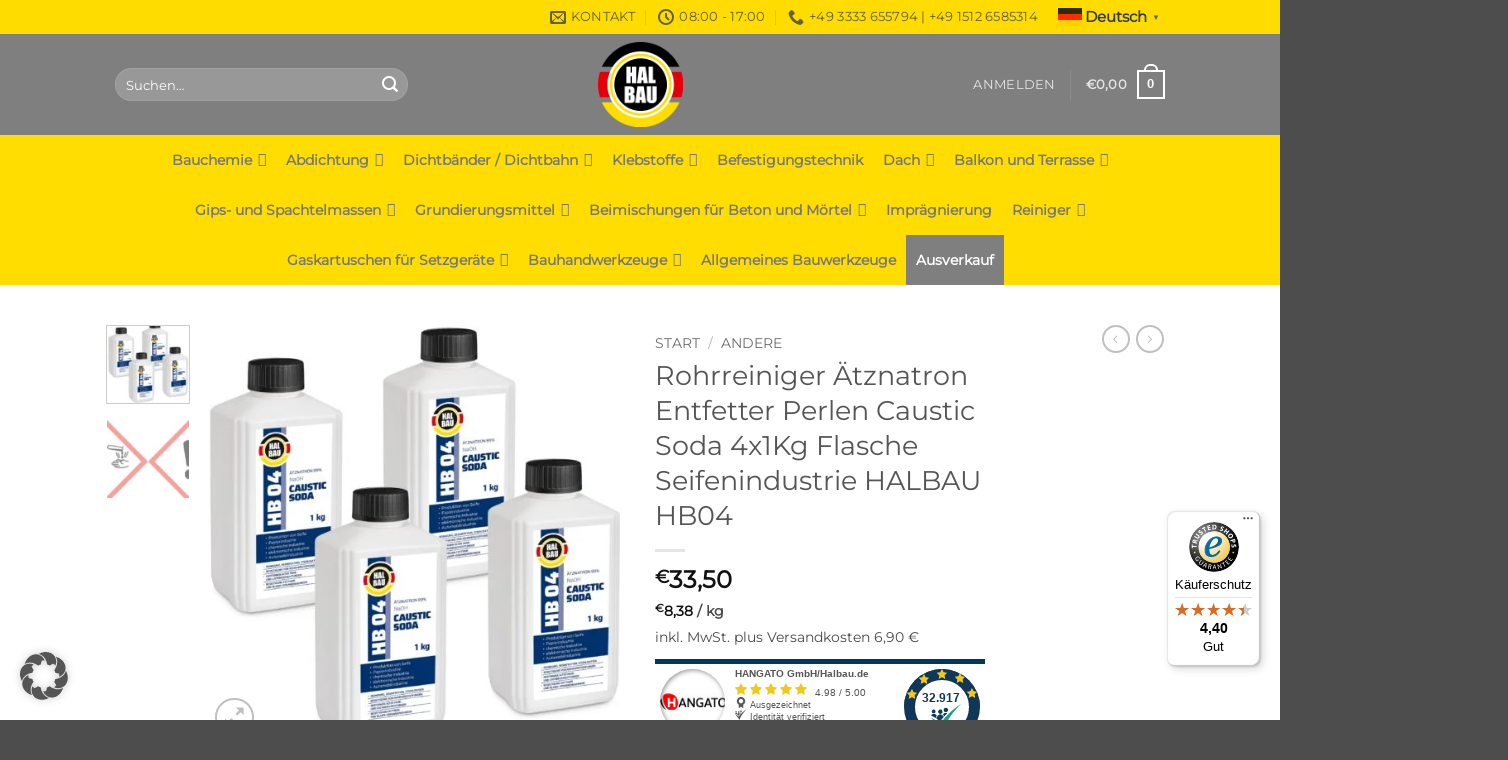

--- FILE ---
content_type: text/html; charset=UTF-8
request_url: https://halbau.de/product/aetznatron-granulat-4kg-flasche-halbau-hb04/
body_size: 41198
content:
<!DOCTYPE html>
<html lang="de" class="loading-site no-js">
<head>
	<meta charset="UTF-8" />
	<link rel="profile" href="https://gmpg.org/xfn/11" />
	<link rel="pingback" href="https://halbau.de/xmlrpc.php" />

					<script>document.documentElement.className = document.documentElement.className + ' yes-js js_active js'</script>
			<script>(function(html){html.className = html.className.replace(/\bno-js\b/,'js')})(document.documentElement);</script>
<meta name='robots' content='index, follow, max-image-preview:large, max-snippet:-1, max-video-preview:-1' />
	<style>img:is([sizes="auto" i], [sizes^="auto," i]) { contain-intrinsic-size: 3000px 1500px }</style>
	
<!-- Google Tag Manager for WordPress by gtm4wp.com -->
<script data-cfasync="false" data-pagespeed-no-defer>
	var gtm4wp_datalayer_name = "dataLayer";
	var dataLayer = dataLayer || [];
	const gtm4wp_use_sku_instead = 0;
	const gtm4wp_currency = 'EUR';
	const gtm4wp_product_per_impression = 10;
	const gtm4wp_clear_ecommerce = false;
	const gtm4wp_datalayer_max_timeout = 2000;
</script>
<!-- End Google Tag Manager for WordPress by gtm4wp.com --><meta name="viewport" content="width=device-width, initial-scale=1" />
	<!-- This site is optimized with the Yoast SEO plugin v26.6 - https://yoast.com/wordpress/plugins/seo/ -->
	<title>Rohrreiniger Ätznatron Entfetter Perlen Caustic Soda 4x1Kg Flasche Seifenindustrie HALBAU HB04 - Halbau</title>
	<link rel="canonical" href="https://halbau.de/product/aetznatron-granulat-4kg-flasche-halbau-hb04/" />
	<meta property="og:locale" content="de_DE" />
	<meta property="og:type" content="article" />
	<meta property="og:title" content="Rohrreiniger Ätznatron Entfetter Perlen Caustic Soda 4x1Kg Flasche Seifenindustrie HALBAU HB04 - Halbau" />
	<meta property="og:description" content="Natriumhydroxid NaOH PRODUKTION VON REINIGUNGSMITTELN UND FARBSTOFFEN PRODUKTION VON SEIFE PAPIERINDUSTRIE CHEMISCHE INDUSTRIE ELEKTRONISCHE INDUSTRIE REINIGUNG, DESINFEKTION, STERILISATION BESEITIGUNG VON ROHRVERSTOPFUNGEN ENTFERNEN ALTER FARB- UND LACKBESCHICHTUNGEN BESEITIGUNG FETTIGER UND ÖLIGER VERUNREINIGUNGEN MERKMALE Das Ätznatron (Natriumhydroxid) in Form von Granulat ist eine chemische Verbindung aus der Gruppe der Hydroxide, die zu den stärksten Basen gehört. Es [...]" />
	<meta property="og:url" content="https://halbau.de/product/aetznatron-granulat-4kg-flasche-halbau-hb04/" />
	<meta property="og:site_name" content="Halbau" />
	<meta property="article:modified_time" content="2026-01-16T21:39:21+00:00" />
	<meta property="og:image" content="https://halbau.de/wp-content/uploads/2022/02/HB04_1L_4.jpg" />
	<meta property="og:image:width" content="2362" />
	<meta property="og:image:height" content="2362" />
	<meta property="og:image:type" content="image/jpeg" />
	<meta name="twitter:card" content="summary_large_image" />
	<meta name="twitter:label1" content="Geschätzte Lesezeit" />
	<meta name="twitter:data1" content="5 Minuten" />
	<script type="application/ld+json" class="yoast-schema-graph">{"@context":"https://schema.org","@graph":[{"@type":["WebPage","ItemPage"],"@id":"https://halbau.de/product/aetznatron-granulat-4kg-flasche-halbau-hb04/","url":"https://halbau.de/product/aetznatron-granulat-4kg-flasche-halbau-hb04/","name":"Rohrreiniger Ätznatron Entfetter Perlen Caustic Soda 4x1Kg Flasche Seifenindustrie HALBAU HB04 - Halbau","isPartOf":{"@id":"https://halbau.de/#website"},"primaryImageOfPage":{"@id":"https://halbau.de/product/aetznatron-granulat-4kg-flasche-halbau-hb04/#primaryimage"},"image":{"@id":"https://halbau.de/product/aetznatron-granulat-4kg-flasche-halbau-hb04/#primaryimage"},"thumbnailUrl":"https://halbau.de/wp-content/uploads/2022/02/HB04_1L_4.jpg","datePublished":"2022-02-15T16:35:04+00:00","dateModified":"2026-01-16T21:39:21+00:00","breadcrumb":{"@id":"https://halbau.de/product/aetznatron-granulat-4kg-flasche-halbau-hb04/#breadcrumb"},"inLanguage":"de","potentialAction":[{"@type":"ReadAction","target":["https://halbau.de/product/aetznatron-granulat-4kg-flasche-halbau-hb04/"]}]},{"@type":"ImageObject","inLanguage":"de","@id":"https://halbau.de/product/aetznatron-granulat-4kg-flasche-halbau-hb04/#primaryimage","url":"https://halbau.de/wp-content/uploads/2022/02/HB04_1L_4.jpg","contentUrl":"https://halbau.de/wp-content/uploads/2022/02/HB04_1L_4.jpg","width":2362,"height":2362},{"@type":"BreadcrumbList","@id":"https://halbau.de/product/aetznatron-granulat-4kg-flasche-halbau-hb04/#breadcrumb","itemListElement":[{"@type":"ListItem","position":1,"name":"Home","item":"https://halbau.de/"},{"@type":"ListItem","position":2,"name":"Shop","item":"https://halbau.de/shop/"},{"@type":"ListItem","position":3,"name":"Rohrreiniger Ätznatron Entfetter Perlen Caustic Soda 4x1Kg Flasche Seifenindustrie HALBAU HB04"}]},{"@type":"WebSite","@id":"https://halbau.de/#website","url":"https://halbau.de/","name":"Halbau","description":"","publisher":{"@id":"https://halbau.de/#organization"},"potentialAction":[{"@type":"SearchAction","target":{"@type":"EntryPoint","urlTemplate":"https://halbau.de/?s={search_term_string}"},"query-input":{"@type":"PropertyValueSpecification","valueRequired":true,"valueName":"search_term_string"}}],"inLanguage":"de"},{"@type":"Organization","@id":"https://halbau.de/#organization","name":"Halbau","url":"https://halbau.de/","logo":{"@type":"ImageObject","inLanguage":"de","@id":"https://halbau.de/#/schema/logo/image/","url":"https://halbau.de/wp-content/uploads/2022/01/HALBAU_LOGO.png","contentUrl":"https://halbau.de/wp-content/uploads/2022/01/HALBAU_LOGO.png","width":1000,"height":1000,"caption":"Halbau"},"image":{"@id":"https://halbau.de/#/schema/logo/image/"}}]}</script>
	<!-- / Yoast SEO plugin. -->


<link href="https://static.cloudflareinsights.com" rel="preconnect"><link href="https://cdn.trustami.com" rel="preconnect"><link href="https://app.trustami.com" rel="preconnect"><link href="https://widgets.trustedshops.com" rel="preconnect"><style id='wp-block-library-inline-css' type='text/css'>
:root{--wp-admin-theme-color:#007cba;--wp-admin-theme-color--rgb:0,124,186;--wp-admin-theme-color-darker-10:#006ba1;--wp-admin-theme-color-darker-10--rgb:0,107,161;--wp-admin-theme-color-darker-20:#005a87;--wp-admin-theme-color-darker-20--rgb:0,90,135;--wp-admin-border-width-focus:2px;--wp-block-synced-color:#7a00df;--wp-block-synced-color--rgb:122,0,223;--wp-bound-block-color:var(--wp-block-synced-color)}@media (min-resolution:192dpi){:root{--wp-admin-border-width-focus:1.5px}}.wp-element-button{cursor:pointer}:root{--wp--preset--font-size--normal:16px;--wp--preset--font-size--huge:42px}:root .has-very-light-gray-background-color{background-color:#eee}:root .has-very-dark-gray-background-color{background-color:#313131}:root .has-very-light-gray-color{color:#eee}:root .has-very-dark-gray-color{color:#313131}:root .has-vivid-green-cyan-to-vivid-cyan-blue-gradient-background{background:linear-gradient(135deg,#00d084,#0693e3)}:root .has-purple-crush-gradient-background{background:linear-gradient(135deg,#34e2e4,#4721fb 50%,#ab1dfe)}:root .has-hazy-dawn-gradient-background{background:linear-gradient(135deg,#faaca8,#dad0ec)}:root .has-subdued-olive-gradient-background{background:linear-gradient(135deg,#fafae1,#67a671)}:root .has-atomic-cream-gradient-background{background:linear-gradient(135deg,#fdd79a,#004a59)}:root .has-nightshade-gradient-background{background:linear-gradient(135deg,#330968,#31cdcf)}:root .has-midnight-gradient-background{background:linear-gradient(135deg,#020381,#2874fc)}.has-regular-font-size{font-size:1em}.has-larger-font-size{font-size:2.625em}.has-normal-font-size{font-size:var(--wp--preset--font-size--normal)}.has-huge-font-size{font-size:var(--wp--preset--font-size--huge)}.has-text-align-center{text-align:center}.has-text-align-left{text-align:left}.has-text-align-right{text-align:right}#end-resizable-editor-section{display:none}.aligncenter{clear:both}.items-justified-left{justify-content:flex-start}.items-justified-center{justify-content:center}.items-justified-right{justify-content:flex-end}.items-justified-space-between{justify-content:space-between}.screen-reader-text{border:0;clip-path:inset(50%);height:1px;margin:-1px;overflow:hidden;padding:0;position:absolute;width:1px;word-wrap:normal!important}.screen-reader-text:focus{background-color:#ddd;clip-path:none;color:#444;display:block;font-size:1em;height:auto;left:5px;line-height:normal;padding:15px 23px 14px;text-decoration:none;top:5px;width:auto;z-index:100000}html :where(.has-border-color){border-style:solid}html :where([style*=border-top-color]){border-top-style:solid}html :where([style*=border-right-color]){border-right-style:solid}html :where([style*=border-bottom-color]){border-bottom-style:solid}html :where([style*=border-left-color]){border-left-style:solid}html :where([style*=border-width]){border-style:solid}html :where([style*=border-top-width]){border-top-style:solid}html :where([style*=border-right-width]){border-right-style:solid}html :where([style*=border-bottom-width]){border-bottom-style:solid}html :where([style*=border-left-width]){border-left-style:solid}html :where(img[class*=wp-image-]){height:auto;max-width:100%}:where(figure){margin:0 0 1em}html :where(.is-position-sticky){--wp-admin--admin-bar--position-offset:var(--wp-admin--admin-bar--height,0px)}@media screen and (max-width:600px){html :where(.is-position-sticky){--wp-admin--admin-bar--position-offset:0px}}
</style>
<link rel='stylesheet' id='wp-hook-profiler-css' href='https://halbau.de/wp-content/plugins/hook-profiler-main/assets/profiler.css?ver=1.0.0' type='text/css' media='all' />
<link rel='stylesheet' id='secure-copy-content-protection-public-css' href='https://halbau.de/wp-content/plugins/secure-copy-content-protection/public/css/secure-copy-content-protection-public.css?ver=4.9.5' type='text/css' media='all' />
<style id='woocommerce-inline-inline-css' type='text/css'>
.woocommerce form .form-row .required { visibility: visible; }
</style>
<link rel='stylesheet' id='megamenu-css' href='https://halbau.de/wp-content/uploads/maxmegamenu/style.css?ver=77e3b2' type='text/css' media='all' />
<link rel='stylesheet' id='megamenu-genericons-css' href='https://halbau.de/wp-content/plugins/megamenu-pro/icons/genericons/genericons/genericons.css?ver=2.2.7' type='text/css' media='all' />
<link rel='stylesheet' id='megamenu-fontawesome-css' href='https://halbau.de/wp-content/plugins/megamenu-pro/icons/fontawesome/css/font-awesome.min.css?ver=2.2.7' type='text/css' media='all' />
<link rel='stylesheet' id='megamenu-fontawesome5-css' href='https://halbau.de/wp-content/plugins/megamenu-pro/icons/fontawesome5/css/all.min.css?ver=2.2.7' type='text/css' media='all' />
<link rel='stylesheet' id='flatsome-woocommerce-wishlist-css' href='https://halbau.de/wp-content/themes/flatsome/inc/integrations/wc-yith-wishlist/wishlist.css?ver=3.20.2' type='text/css' media='all' />
<link rel='stylesheet' id='borlabs-cookie-custom-css' href='https://halbau.de/wp-content/cache/borlabs-cookie/1/borlabs-cookie-1-de.css?ver=3.3.23-91' type='text/css' media='all' />
<link rel='stylesheet' id='woocommerce-gzd-layout-css' href='https://halbau.de/wp-content/plugins/woocommerce-germanized/build/static/layout-styles.css?ver=3.20.4' type='text/css' media='all' />
<style id='woocommerce-gzd-layout-inline-css' type='text/css'>
.woocommerce-checkout .shop_table { background-color: #eeeeee; } .product p.deposit-packaging-type { font-size: 1.25em !important; } p.woocommerce-shipping-destination { display: none; }
                .wc-gzd-nutri-score-value-a {
                    background: url(https://halbau.de/wp-content/plugins/woocommerce-germanized/assets/images/nutri-score-a.svg) no-repeat;
                }
                .wc-gzd-nutri-score-value-b {
                    background: url(https://halbau.de/wp-content/plugins/woocommerce-germanized/assets/images/nutri-score-b.svg) no-repeat;
                }
                .wc-gzd-nutri-score-value-c {
                    background: url(https://halbau.de/wp-content/plugins/woocommerce-germanized/assets/images/nutri-score-c.svg) no-repeat;
                }
                .wc-gzd-nutri-score-value-d {
                    background: url(https://halbau.de/wp-content/plugins/woocommerce-germanized/assets/images/nutri-score-d.svg) no-repeat;
                }
                .wc-gzd-nutri-score-value-e {
                    background: url(https://halbau.de/wp-content/plugins/woocommerce-germanized/assets/images/nutri-score-e.svg) no-repeat;
                }
            
</style>
<link rel='stylesheet' id='flatsome-main-css' href='https://halbau.de/wp-content/themes/flatsome/assets/css/flatsome.css?ver=3.20.2' type='text/css' media='all' />
<style id='flatsome-main-inline-css' type='text/css'>
@font-face {
				font-family: "fl-icons";
				font-display: block;
				src: url(https://halbau.de/wp-content/themes/flatsome/assets/css/icons/fl-icons.eot?v=3.20.2);
				src:
					url(https://halbau.de/wp-content/themes/flatsome/assets/css/icons/fl-icons.eot#iefix?v=3.20.2) format("embedded-opentype"),
					url(https://halbau.de/wp-content/themes/flatsome/assets/css/icons/fl-icons.woff2?v=3.20.2) format("woff2"),
					url(https://halbau.de/wp-content/themes/flatsome/assets/css/icons/fl-icons.ttf?v=3.20.2) format("truetype"),
					url(https://halbau.de/wp-content/themes/flatsome/assets/css/icons/fl-icons.woff?v=3.20.2) format("woff"),
					url(https://halbau.de/wp-content/themes/flatsome/assets/css/icons/fl-icons.svg?v=3.20.2#fl-icons) format("svg");
			}
</style>
<link rel='stylesheet' id='flatsome-shop-css' href='https://halbau.de/wp-content/themes/flatsome/assets/css/flatsome-shop.css?ver=3.20.2' type='text/css' media='all' />
<link rel='stylesheet' id='flatsome-style-css' href='https://halbau.de/wp-content/themes/flatsome-child/style.css?ver=3.0' type='text/css' media='all' />
<link rel='stylesheet' id='wc-gzdp-theme-flatsome-css' href='https://halbau.de/wp-content/plugins/woocommerce-germanized-pro/build/static/wc-gzdp-theme-flatsome-styles.css?ver=4.2.15' type='text/css' media='all' />
<script type="text/javascript">
            window._nslDOMReady = (function () {
                const executedCallbacks = new Set();
            
                return function (callback) {
                    /**
                    * Third parties might dispatch DOMContentLoaded events, so we need to ensure that we only run our callback once!
                    */
                    if (executedCallbacks.has(callback)) return;
            
                    const wrappedCallback = function () {
                        if (executedCallbacks.has(callback)) return;
                        executedCallbacks.add(callback);
                        callback();
                    };
            
                    if (document.readyState === "complete" || document.readyState === "interactive") {
                        wrappedCallback();
                    } else {
                        document.addEventListener("DOMContentLoaded", wrappedCallback);
                    }
                };
            })();
        </script><!--n2css--><!--n2js--><script type="text/javascript" src="https://halbau.de/wp-includes/js/jquery/jquery.min.js?ver=3.7.1" id="jquery-core-js"></script>
<script type="text/javascript" src="https://halbau.de/wp-includes/js/jquery/jquery-migrate.min.js?ver=3.4.1" id="jquery-migrate-js"></script>
<script type="text/javascript" src="https://halbau.de/wp-content/plugins/woocommerce/assets/js/jquery-blockui/jquery.blockUI.min.js?ver=2.7.0-wc.10.4.3" id="wc-jquery-blockui-js" data-wp-strategy="defer"></script>
<script type="text/javascript" id="wc-add-to-cart-js-extra">
/* <![CDATA[ */
var wc_add_to_cart_params = {"ajax_url":"\/wp-admin\/admin-ajax.php","wc_ajax_url":"\/?wc-ajax=%%endpoint%%","i18n_view_cart":"Warenkorb anzeigen","cart_url":"https:\/\/halbau.de\/cart\/","is_cart":"","cart_redirect_after_add":"no"};
/* ]]> */
</script>
<script type="text/javascript" src="https://halbau.de/wp-content/plugins/woocommerce/assets/js/frontend/add-to-cart.min.js?ver=10.4.3" id="wc-add-to-cart-js" defer="defer" data-wp-strategy="defer"></script>
<script type="text/javascript" id="wc-single-product-js-extra">
/* <![CDATA[ */
var wc_single_product_params = {"i18n_required_rating_text":"Bitte w\u00e4hle eine Bewertung","i18n_rating_options":["1 von 5\u00a0Sternen","2 von 5\u00a0Sternen","3 von 5\u00a0Sternen","4 von 5\u00a0Sternen","5 von 5\u00a0Sternen"],"i18n_product_gallery_trigger_text":"Bildergalerie im Vollbildmodus anzeigen","review_rating_required":"yes","flexslider":{"rtl":false,"animation":"slide","smoothHeight":true,"directionNav":false,"controlNav":"thumbnails","slideshow":false,"animationSpeed":500,"animationLoop":false,"allowOneSlide":false},"zoom_enabled":"","zoom_options":[],"photoswipe_enabled":"","photoswipe_options":{"shareEl":false,"closeOnScroll":false,"history":false,"hideAnimationDuration":0,"showAnimationDuration":0},"flexslider_enabled":""};
/* ]]> */
</script>
<script type="text/javascript" src="https://halbau.de/wp-content/plugins/woocommerce/assets/js/frontend/single-product.min.js?ver=10.4.3" id="wc-single-product-js" defer="defer" data-wp-strategy="defer"></script>
<script type="text/javascript" src="https://halbau.de/wp-content/plugins/woocommerce/assets/js/js-cookie/js.cookie.min.js?ver=2.1.4-wc.10.4.3" id="wc-js-cookie-js" data-wp-strategy="defer"></script>
<script data-no-optimize="1" data-no-minify="1" data-cfasync="false" type="text/javascript" src="https://halbau.de/wp-content/cache/borlabs-cookie/1/borlabs-cookie-config-de.json.js?ver=3.3.23-118" id="borlabs-cookie-config-js"></script>
<script data-no-optimize="1" data-no-minify="1" data-cfasync="false" type="text/javascript" src="https://halbau.de/wp-content/plugins/borlabs-cookie/assets/javascript/borlabs-cookie-prioritize.min.js?ver=3.3.23" id="borlabs-cookie-prioritize-js"></script>
<script type="text/javascript" id="wc-gzd-unit-price-observer-queue-js-extra">
/* <![CDATA[ */
var wc_gzd_unit_price_observer_queue_params = {"ajax_url":"\/wp-admin\/admin-ajax.php","wc_ajax_url":"\/?wc-ajax=%%endpoint%%","refresh_unit_price_nonce":"88afac07e2"};
/* ]]> */
</script>
<script type="text/javascript" src="https://halbau.de/wp-content/plugins/woocommerce-germanized/build/static/unit-price-observer-queue.js?ver=3.20.4" id="wc-gzd-unit-price-observer-queue-js" defer="defer" data-wp-strategy="defer"></script>
<script type="text/javascript" src="https://halbau.de/wp-content/plugins/woocommerce/assets/js/accounting/accounting.min.js?ver=0.4.2" id="wc-accounting-js"></script>
<script type="text/javascript" id="wc-gzd-unit-price-observer-js-extra">
/* <![CDATA[ */
var wc_gzd_unit_price_observer_params = {"wrapper":".product","price_selector":{"p.price":{"is_total_price":false,"is_primary_selector":true,"quantity_selector":""}},"replace_price":"1","product_id":"1451","price_decimal_sep":",","price_thousand_sep":".","qty_selector":"input.quantity, input.qty","refresh_on_load":""};
/* ]]> */
</script>
<script type="text/javascript" src="https://halbau.de/wp-content/plugins/woocommerce-germanized/build/static/unit-price-observer.js?ver=3.20.4" id="wc-gzd-unit-price-observer-js" defer="defer" data-wp-strategy="defer"></script>
<script data-borlabs-cookie-script-blocker-ignore>
	document.addEventListener('borlabs-cookie-google-tag-manager-after-consents', function () {
        window.BorlabsCookie.Unblock.unblockScriptBlockerId('gtmfourwp-custom-events');
    });
</script><link rel="https://api.w.org/" href="https://halbau.de/wp-json/" /><link rel="alternate" title="JSON" type="application/json" href="https://halbau.de/wp-json/wp/v2/product/1451" /><link rel="EditURI" type="application/rsd+xml" title="RSD" href="https://halbau.de/xmlrpc.php?rsd" />
<meta name="generator" content="WordPress 6.8.3" />
<meta name="generator" content="WooCommerce 10.4.3" />
<link rel='shortlink' href='https://halbau.de/?p=1451' />
<link rel="alternate" title="oEmbed (JSON)" type="application/json+oembed" href="https://halbau.de/wp-json/oembed/1.0/embed?url=https%3A%2F%2Fhalbau.de%2Fproduct%2Faetznatron-granulat-4kg-flasche-halbau-hb04%2F" />
<link rel="alternate" title="oEmbed (XML)" type="text/xml+oembed" href="https://halbau.de/wp-json/oembed/1.0/embed?url=https%3A%2F%2Fhalbau.de%2Fproduct%2Faetznatron-granulat-4kg-flasche-halbau-hb04%2F&#038;format=xml" />
        <style>
            #comments {
                display: none;
            }
            .nocomments,
            .no-comments,
            .has-comments,
            .post-comments,
            .comments-link,
            .comments-area,
            .comment-respond,
            .comments-closed,
            .comments-wrapper,
            .wp-block-comments,
            .comments-area__wrapper,
            .wp-block-post-comments,
            .wp-block-comments-title,
            .wp-block-comment-template,
            .wp-block-comments-query-loop {
                display: none;
            }
            /** Blocksy **/
            li.meta-comments {
                display: none;
            }
        </style>
    
<!-- This website runs the Product Feed PRO for WooCommerce by AdTribes.io plugin - version woocommercesea_option_installed_version -->
        <style>@media screen and (max-width: 782px) {
                #wpadminbar li#wp-admin-bar-sweeppress-menu {
                    display: block;
                }
            }</style>
		
<!-- Google Tag Manager for WordPress by gtm4wp.com -->
<!-- GTM Container placement set to automatic -->
<script data-cfasync="false" data-pagespeed-no-defer>
	var dataLayer_content = {"pagePostType":"product","pagePostType2":"single-product","pagePostAuthor":"admin","cartContent":{"totals":{"applied_coupons":[],"discount_total":0,"subtotal":0,"total":0},"items":[]},"productRatingCounts":[],"productAverageRating":0,"productReviewCount":0,"productType":"simple","productIsVariable":0};
	dataLayer.push( dataLayer_content );
</script>
<script data-borlabs-cookie-script-blocker-id='google-tag-manager' type='text/template' data-cfasync="false" data-pagespeed-no-defer>
(function(w,d,s,l,i){w[l]=w[l]||[];w[l].push({'gtm.start':
new Date().getTime(),event:'gtm.js'});var f=d.getElementsByTagName(s)[0],
j=d.createElement(s),dl=l!='dataLayer'?'&l='+l:'';j.async=true;j.src=
'//www.googletagmanager.com/gtm.js?id='+i+dl;f.parentNode.insertBefore(j,f);
})(window,document,'script','dataLayer','GTM-W956SZ5');
</script>
<!-- End Google Tag Manager for WordPress by gtm4wp.com -->	<noscript><style>.woocommerce-product-gallery{ opacity: 1 !important; }</style></noscript>
	<script data-no-optimize="1" data-no-minify="1" data-cfasync="false" data-borlabs-cookie-script-blocker-ignore>
    (function () {
        if ('0' === '1' && '1' === '1') {
            window['gtag_enable_tcf_support'] = true;
        }
        window.dataLayer = window.dataLayer || [];
        if (typeof window.gtag !== 'function') {
            window.gtag = function () {
                window.dataLayer.push(arguments);
            };
        }
        gtag('set', 'developer_id.dYjRjMm', true);
        if ('1' === '1') {
            let getCookieValue = function (name) {
                return document.cookie.match('(^|;)\\s*' + name + '\\s*=\\s*([^;]+)')?.pop() || '';
            };
            const gtmRegionsData = '{{ google-tag-manager-cm-regional-defaults }}';
            let gtmRegions = [];
            if (gtmRegionsData !== '\{\{ google-tag-manager-cm-regional-defaults \}\}') {
                gtmRegions = JSON.parse(gtmRegionsData);
            }
            let defaultRegion = null;
            for (let gtmRegionIndex in gtmRegions) {
                let gtmRegion = gtmRegions[gtmRegionIndex];
                if (gtmRegion['google-tag-manager-cm-region'] === '') {
                    defaultRegion = gtmRegion;
                } else {
                    gtag('consent', 'default', {
                        'ad_storage': gtmRegion['google-tag-manager-cm-default-ad-storage'],
                        'ad_user_data': gtmRegion['google-tag-manager-cm-default-ad-user-data'],
                        'ad_personalization': gtmRegion['google-tag-manager-cm-default-ad-personalization'],
                        'analytics_storage': gtmRegion['google-tag-manager-cm-default-analytics-storage'],
                        'functionality_storage': gtmRegion['google-tag-manager-cm-default-functionality-storage'],
                        'personalization_storage': gtmRegion['google-tag-manager-cm-default-personalization-storage'],
                        'security_storage': gtmRegion['google-tag-manager-cm-default-security-storage'],
                        'region': gtmRegion['google-tag-manager-cm-region'].toUpperCase().split(','),
						'wait_for_update': 500,
                    });
                }
            }
            let cookieValue = getCookieValue('borlabs-cookie-gcs');
            let consentsFromCookie = {};
            if (cookieValue !== '') {
                consentsFromCookie = JSON.parse(decodeURIComponent(cookieValue));
            }
            let defaultValues = {
                'ad_storage': defaultRegion === null ? 'denied' : defaultRegion['google-tag-manager-cm-default-ad-storage'],
                'ad_user_data': defaultRegion === null ? 'denied' : defaultRegion['google-tag-manager-cm-default-ad-user-data'],
                'ad_personalization': defaultRegion === null ? 'denied' : defaultRegion['google-tag-manager-cm-default-ad-personalization'],
                'analytics_storage': defaultRegion === null ? 'denied' : defaultRegion['google-tag-manager-cm-default-analytics-storage'],
                'functionality_storage': defaultRegion === null ? 'denied' : defaultRegion['google-tag-manager-cm-default-functionality-storage'],
                'personalization_storage': defaultRegion === null ? 'denied' : defaultRegion['google-tag-manager-cm-default-personalization-storage'],
                'security_storage': defaultRegion === null ? 'denied' : defaultRegion['google-tag-manager-cm-default-security-storage'],
                'wait_for_update': 500,
            };
            gtag('consent', 'default', {...defaultValues, ...consentsFromCookie});
            gtag('set', 'ads_data_redaction', true);
        }

        if ('0' === '1') {
            let url = new URL(window.location.href);

            if ((url.searchParams.has('gtm_debug') && url.searchParams.get('gtm_debug') !== '') || document.cookie.indexOf('__TAG_ASSISTANT=') !== -1 || document.documentElement.hasAttribute('data-tag-assistant-present')) {
                /* GTM block start */
                (function(w,d,s,l,i){w[l]=w[l]||[];w[l].push({'gtm.start':
                        new Date().getTime(),event:'gtm.js'});var f=d.getElementsByTagName(s)[0],
                    j=d.createElement(s),dl=l!='dataLayer'?'&l='+l:'';j.async=true;j.src=
                    'https://www.googletagmanager.com/gtm.js?id='+i+dl;f.parentNode.insertBefore(j,f);
                })(window,document,'script','dataLayer','GTM-W956SZ5');
                /* GTM block end */
            } else {
                /* GTM block start */
                (function(w,d,s,l,i){w[l]=w[l]||[];w[l].push({'gtm.start':
                        new Date().getTime(),event:'gtm.js'});var f=d.getElementsByTagName(s)[0],
                    j=d.createElement(s),dl=l!='dataLayer'?'&l='+l:'';j.async=true;j.src=
                    'https://halbau.de/wp-content/uploads/borlabs-cookie/' + i + '.js?ver=not-set-yet';f.parentNode.insertBefore(j,f);
                })(window,document,'script','dataLayer','GTM-W956SZ5');
                /* GTM block end */
            }
        }


        let borlabsCookieConsentChangeHandler = function () {
            window.dataLayer = window.dataLayer || [];
            if (typeof window.gtag !== 'function') {
                window.gtag = function() {
                    window.dataLayer.push(arguments);
                };
            }

            let consents = BorlabsCookie.Cookie.getPluginCookie().consents;

            if ('1' === '1') {
                let gtmConsents = {};
                let customConsents = {};

				let services = BorlabsCookie.Services._services;

				for (let service in services) {
					if (service !== 'borlabs-cookie') {
						customConsents['borlabs_cookie_' + service.replaceAll('-', '_')] = BorlabsCookie.Consents.hasConsent(service) ? 'granted' : 'denied';
					}
				}

                if ('0' === '1') {
                    gtmConsents = {
                        'analytics_storage': BorlabsCookie.Consents.hasConsentForServiceGroup('statistics') === true ? 'granted' : 'denied',
                        'functionality_storage': BorlabsCookie.Consents.hasConsentForServiceGroup('statistics') === true ? 'granted' : 'denied',
                        'personalization_storage': BorlabsCookie.Consents.hasConsentForServiceGroup('marketing') === true ? 'granted' : 'denied',
                        'security_storage': BorlabsCookie.Consents.hasConsentForServiceGroup('statistics') === true ? 'granted' : 'denied',
                    };
                } else {
                    gtmConsents = {
                        'ad_storage': BorlabsCookie.Consents.hasConsentForServiceGroup('marketing') === true ? 'granted' : 'denied',
                        'ad_user_data': BorlabsCookie.Consents.hasConsentForServiceGroup('marketing') === true ? 'granted' : 'denied',
                        'ad_personalization': BorlabsCookie.Consents.hasConsentForServiceGroup('marketing') === true ? 'granted' : 'denied',
                        'analytics_storage': BorlabsCookie.Consents.hasConsentForServiceGroup('statistics') === true ? 'granted' : 'denied',
                        'functionality_storage': BorlabsCookie.Consents.hasConsentForServiceGroup('statistics') === true ? 'granted' : 'denied',
                        'personalization_storage': BorlabsCookie.Consents.hasConsentForServiceGroup('marketing') === true ? 'granted' : 'denied',
                        'security_storage': BorlabsCookie.Consents.hasConsentForServiceGroup('statistics') === true ? 'granted' : 'denied',
                    };
                }
                BorlabsCookie.CookieLibrary.setCookie(
                    'borlabs-cookie-gcs',
                    JSON.stringify(gtmConsents),
                    BorlabsCookie.Settings.automaticCookieDomainAndPath.value ? '' : BorlabsCookie.Settings.cookieDomain.value,
                    BorlabsCookie.Settings.cookiePath.value,
                    BorlabsCookie.Cookie.getPluginCookie().expires,
                    BorlabsCookie.Settings.cookieSecure.value,
                    BorlabsCookie.Settings.cookieSameSite.value
                );
                gtag('consent', 'update', {...gtmConsents, ...customConsents});
            }


            for (let serviceGroup in consents) {
                for (let service of consents[serviceGroup]) {
                    if (!window.BorlabsCookieGtmPackageSentEvents.includes(service) && service !== 'borlabs-cookie') {
                        window.dataLayer.push({
                            event: 'borlabs-cookie-opt-in-' + service,
                        });
                        window.BorlabsCookieGtmPackageSentEvents.push(service);
                    }
                }
            }
            let afterConsentsEvent = document.createEvent('Event');
            afterConsentsEvent.initEvent('borlabs-cookie-google-tag-manager-after-consents', true, true);
            document.dispatchEvent(afterConsentsEvent);
        };
        window.BorlabsCookieGtmPackageSentEvents = [];
        document.addEventListener('borlabs-cookie-consent-saved', borlabsCookieConsentChangeHandler);
        document.addEventListener('borlabs-cookie-handle-unblock', borlabsCookieConsentChangeHandler);
    })();
</script><!-- Bing Ads -->
<script data-borlabs-cookie-script-blocker-ignore>
if('1' === '1') {
    window.uetq = window.uetq || [];
    window.uetq.push('consent', 'default', {
        'ad_storage': 'denied'
    });

    (function(w,d,t,r,u)
    {
        var f,n,i;
        w[u]=w[u]||[],f=function()
        {
            var o={ti:"97168350"};
            o.q=w[u],w[u]=new UET(o),w[u].push("pageLoad")
        },
        n=d.createElement(t),n.src=r,n.async=1,n.onload=n.onreadystatechange=function()
        {
            var s=this.readyState;
            s&&s!=="loaded"&&s!=="complete"||(f(),n.onload=n.onreadystatechange=null)
        },
        i=d.getElementsByTagName(t)[0],i.parentNode.insertBefore(n,i)
    })
    (window,document,"script","//bat.bing.com/bat.js","uetq");
}
</script>
<!-- End Bing Ads --><link rel="icon" href="https://halbau.de/wp-content/uploads/2022/01/cropped-HALBAU_LOGO-1-32x32.png" sizes="32x32" />
<link rel="icon" href="https://halbau.de/wp-content/uploads/2022/01/cropped-HALBAU_LOGO-1-192x192.png" sizes="192x192" />
<link rel="apple-touch-icon" href="https://halbau.de/wp-content/uploads/2022/01/cropped-HALBAU_LOGO-1-180x180.png" />
<meta name="msapplication-TileImage" content="https://halbau.de/wp-content/uploads/2022/01/cropped-HALBAU_LOGO-1-270x270.png" />
<style id="custom-css" type="text/css">:root {--primary-color: #ffdd00;--fs-color-primary: #ffdd00;--fs-color-secondary: #5b5b5b;--fs-color-success: #627D47;--fs-color-alert: #b20000;--fs-color-base: #4a4a4a;--fs-experimental-link-color: #3a3d40;--fs-experimental-link-color-hover: #e3c607;}.tooltipster-base {--tooltip-color: #fff;--tooltip-bg-color: #000;}.off-canvas-right .mfp-content, .off-canvas-left .mfp-content {--drawer-width: 300px;}.off-canvas .mfp-content.off-canvas-cart {--drawer-width: 360px;}.header-main{height: 101px}#logo img{max-height: 101px}#logo{width:200px;}#logo img{padding:8px 0;}.header-bottom{min-height: 47px}.header-top{min-height: 30px}.transparent .header-main{height: 90px}.transparent #logo img{max-height: 90px}.has-transparent + .page-title:first-of-type,.has-transparent + #main > .page-title,.has-transparent + #main > div > .page-title,.has-transparent + #main .page-header-wrapper:first-of-type .page-title{padding-top: 170px;}.header.show-on-scroll,.stuck .header-main{height:70px!important}.stuck #logo img{max-height: 70px!important}.search-form{ width: 75%;}.header-bg-color {background-color: #7f7f7f}.header-bottom {background-color: #ffdd00}.top-bar-nav > li > a{line-height: 16px }.header-main .nav > li > a{line-height: 16px }.header-bottom-nav > li > a{line-height: 28px }@media (max-width: 549px) {.header-main{height: 70px}#logo img{max-height: 70px}}.nav-dropdown-has-arrow.nav-dropdown-has-border li.has-dropdown:before{border-bottom-color: #FFFFFF;}.nav .nav-dropdown{border-color: #FFFFFF }.header-top{background-color:#ffdc00!important;}body{font-size: 100%;}body{font-family: Montserrat, sans-serif;}body {font-weight: 400;font-style: normal;}.nav > li > a {font-family: Montserrat, sans-serif;}.mobile-sidebar-levels-2 .nav > li > ul > li > a {font-family: Montserrat, sans-serif;}.nav > li > a,.mobile-sidebar-levels-2 .nav > li > ul > li > a {font-weight: 400;font-style: normal;}h1,h2,h3,h4,h5,h6,.heading-font, .off-canvas-center .nav-sidebar.nav-vertical > li > a{font-family: Montserrat, sans-serif;}h1,h2,h3,h4,h5,h6,.heading-font,.banner h1,.banner h2 {font-weight: 400;font-style: normal;}.alt-font{font-family: "Dancing Script", sans-serif;}.alt-font {font-weight: 400!important;font-style: normal!important;}.shop-page-title.featured-title .title-bg{ background-image: url(https://halbau.de/wp-content/uploads/2022/02/HB04_1L_4.jpg)!important;}@media screen and (min-width: 550px){.products .box-vertical .box-image{min-width: 247px!important;width: 247px!important;}}.nav-vertical-fly-out > li + li {border-top-width: 1px; border-top-style: solid;}.label-new.menu-item > a:after{content:"Neu";}.label-hot.menu-item > a:after{content:"Hot";}.label-sale.menu-item > a:after{content:"Aktion";}.label-popular.menu-item > a:after{content:"Beliebt";}</style>		<style type="text/css" id="wp-custom-css">
			a.quick-view.quick-view-added {
    color: #3c3c3c;
}
a.button-continue-shopping.button.primary.is-outline {
		color: #5b5b5b
}

.gtranslate_wrapper {
	padding-left: 20px;
	padding-bottom: 5px;
	padding-top: 5px;
}

a.gt_switcher-popup {
	font-weight: bold;
}


.promo-top {
	min-height: 48px;
	background-color: #C30000!important;
  position: relative;
  z-index: 11;
	align-items: center;
  display: flex;
  flex-wrap: no-wrap
}
}		</style>
		<style id="kirki-inline-styles">/* cyrillic-ext */
@font-face {
  font-family: 'Montserrat';
  font-style: normal;
  font-weight: 400;
  font-display: swap;
  src: url(https://halbau.de/wp-content/fonts/montserrat/JTUHjIg1_i6t8kCHKm4532VJOt5-QNFgpCtr6Hw0aXpsog.woff2) format('woff2');
  unicode-range: U+0460-052F, U+1C80-1C8A, U+20B4, U+2DE0-2DFF, U+A640-A69F, U+FE2E-FE2F;
}
/* cyrillic */
@font-face {
  font-family: 'Montserrat';
  font-style: normal;
  font-weight: 400;
  font-display: swap;
  src: url(https://halbau.de/wp-content/fonts/montserrat/JTUHjIg1_i6t8kCHKm4532VJOt5-QNFgpCtr6Hw9aXpsog.woff2) format('woff2');
  unicode-range: U+0301, U+0400-045F, U+0490-0491, U+04B0-04B1, U+2116;
}
/* vietnamese */
@font-face {
  font-family: 'Montserrat';
  font-style: normal;
  font-weight: 400;
  font-display: swap;
  src: url(https://halbau.de/wp-content/fonts/montserrat/JTUHjIg1_i6t8kCHKm4532VJOt5-QNFgpCtr6Hw2aXpsog.woff2) format('woff2');
  unicode-range: U+0102-0103, U+0110-0111, U+0128-0129, U+0168-0169, U+01A0-01A1, U+01AF-01B0, U+0300-0301, U+0303-0304, U+0308-0309, U+0323, U+0329, U+1EA0-1EF9, U+20AB;
}
/* latin-ext */
@font-face {
  font-family: 'Montserrat';
  font-style: normal;
  font-weight: 400;
  font-display: swap;
  src: url(https://halbau.de/wp-content/fonts/montserrat/JTUHjIg1_i6t8kCHKm4532VJOt5-QNFgpCtr6Hw3aXpsog.woff2) format('woff2');
  unicode-range: U+0100-02BA, U+02BD-02C5, U+02C7-02CC, U+02CE-02D7, U+02DD-02FF, U+0304, U+0308, U+0329, U+1D00-1DBF, U+1E00-1E9F, U+1EF2-1EFF, U+2020, U+20A0-20AB, U+20AD-20C0, U+2113, U+2C60-2C7F, U+A720-A7FF;
}
/* latin */
@font-face {
  font-family: 'Montserrat';
  font-style: normal;
  font-weight: 400;
  font-display: swap;
  src: url(https://halbau.de/wp-content/fonts/montserrat/JTUHjIg1_i6t8kCHKm4532VJOt5-QNFgpCtr6Hw5aXo.woff2) format('woff2');
  unicode-range: U+0000-00FF, U+0131, U+0152-0153, U+02BB-02BC, U+02C6, U+02DA, U+02DC, U+0304, U+0308, U+0329, U+2000-206F, U+20AC, U+2122, U+2191, U+2193, U+2212, U+2215, U+FEFF, U+FFFD;
}/* vietnamese */
@font-face {
  font-family: 'Dancing Script';
  font-style: normal;
  font-weight: 400;
  font-display: swap;
  src: url(https://halbau.de/wp-content/fonts/dancing-script/If2cXTr6YS-zF4S-kcSWSVi_sxjsohD9F50Ruu7BMSo3Rep8ltA.woff2) format('woff2');
  unicode-range: U+0102-0103, U+0110-0111, U+0128-0129, U+0168-0169, U+01A0-01A1, U+01AF-01B0, U+0300-0301, U+0303-0304, U+0308-0309, U+0323, U+0329, U+1EA0-1EF9, U+20AB;
}
/* latin-ext */
@font-face {
  font-family: 'Dancing Script';
  font-style: normal;
  font-weight: 400;
  font-display: swap;
  src: url(https://halbau.de/wp-content/fonts/dancing-script/If2cXTr6YS-zF4S-kcSWSVi_sxjsohD9F50Ruu7BMSo3ROp8ltA.woff2) format('woff2');
  unicode-range: U+0100-02BA, U+02BD-02C5, U+02C7-02CC, U+02CE-02D7, U+02DD-02FF, U+0304, U+0308, U+0329, U+1D00-1DBF, U+1E00-1E9F, U+1EF2-1EFF, U+2020, U+20A0-20AB, U+20AD-20C0, U+2113, U+2C60-2C7F, U+A720-A7FF;
}
/* latin */
@font-face {
  font-family: 'Dancing Script';
  font-style: normal;
  font-weight: 400;
  font-display: swap;
  src: url(https://halbau.de/wp-content/fonts/dancing-script/If2cXTr6YS-zF4S-kcSWSVi_sxjsohD9F50Ruu7BMSo3Sup8.woff2) format('woff2');
  unicode-range: U+0000-00FF, U+0131, U+0152-0153, U+02BB-02BC, U+02C6, U+02DA, U+02DC, U+0304, U+0308, U+0329, U+2000-206F, U+20AC, U+2122, U+2191, U+2193, U+2212, U+2215, U+FEFF, U+FFFD;
}</style><style type="text/css">/** Mega Menu CSS: fs **/</style>
</head>

<body data-rsssl=1 class="wp-singular product-template-default single single-product postid-1451 wp-theme-flatsome wp-child-theme-flatsome-child theme-flatsome woocommerce woocommerce-page woocommerce-no-js mega-menu-primary lightbox nav-dropdown-has-arrow nav-dropdown-has-shadow nav-dropdown-has-border has-lightbox">


<!-- GTM Container placement set to automatic -->
<!-- Google Tag Manager (noscript) -->
				<noscript><iframe src="https://www.googletagmanager.com/ns.html?id=GTM-W956SZ5" height="0" width="0" style="display:none;visibility:hidden" aria-hidden="true"></iframe></noscript>
<!-- End Google Tag Manager (noscript) -->
<a class="skip-link screen-reader-text" href="#main">Zum Inhalt springen</a>

<div id="wrapper">

	
	<header id="header" class="header has-sticky sticky-jump">
		<div class="header-wrapper">
			<div id="top-bar" class="header-top hide-for-sticky hide-for-medium">
    <div class="flex-row container">
      <div class="flex-col hide-for-medium flex-left">
          <ul class="nav nav-left medium-nav-center nav-small  nav-outline">
                        </ul>
      </div>

      <div class="flex-col hide-for-medium flex-center">
          <ul class="nav nav-center nav-small  nav-outline">
                        </ul>
      </div>

      <div class="flex-col hide-for-medium flex-right">
         <ul class="nav top-bar-nav nav-right nav-small  nav-outline">
              <li class="header-contact-wrapper">
		<ul id="header-contact" class="nav medium-nav-center nav-divided nav-uppercase header-contact">
		
						<li>
			  <a href="/cdn-cgi/l/email-protection#375f565b555642775f565b555642195352" class="tooltip" title="halbau@halbau.de">
				  <i class="icon-envelop" aria-hidden="true" style="font-size:16px;"></i>			       <span>
			       	Kontakt			       </span>
			  </a>
			</li>
			
						<li>
			  <a href="#" onclick="event.preventDefault()" class="tooltip" title="08:00 - 17:00 ">
			  	   <i class="icon-clock" aria-hidden="true" style="font-size:16px;"></i>			        <span>08:00 - 17:00</span>
			  </a>
			 </li>
			
						<li>
			  <a href="tel:+49 3333 655794 | +49 1512 6585314" class="tooltip" title="+49 3333 655794 | +49 1512 6585314">
			     <i class="icon-phone" aria-hidden="true" style="font-size:16px;"></i>			      <span>+49 3333 655794 | +49 1512 6585314</span>
			  </a>
			</li>
			
				</ul>
</li>
<li class="html custom html_topbar_left"><div class="gtranslate_wrapper" id="gt-wrapper-84535693"></div></li>          </ul>
      </div>

      
    </div>
</div>
<div id="masthead" class="header-main show-logo-center nav-dark">
      <div class="header-inner flex-row container logo-center medium-logo-center" role="navigation">

          <!-- Logo -->
          <div id="logo" class="flex-col logo">
            
<!-- Header logo -->
<a href="https://halbau.de/" title="Halbau" rel="home">
		<img width="800" height="800" src="https://halbau.de/wp-content/uploads/2022/01/HALBAU_LOGO-1-800x800.png" class="header_logo header-logo" alt="Halbau"/><img  width="800" height="800" src="https://halbau.de/wp-content/uploads/2022/01/HALBAU_LOGO-1-800x800.png" class="header-logo-dark" alt="Halbau"/></a>
          </div>

          <!-- Mobile Left Elements -->
          <div class="flex-col show-for-medium flex-left">
            <ul class="mobile-nav nav nav-left ">
              <li class="nav-icon has-icon">
			<a href="#" class="is-small" data-open="#main-menu" data-pos="left" data-bg="main-menu-overlay" role="button" aria-label="Menü" aria-controls="main-menu" aria-expanded="false" aria-haspopup="dialog" data-flatsome-role-button>
			<i class="icon-menu" aria-hidden="true"></i>					</a>
	</li>
            </ul>
          </div>

          <!-- Left Elements -->
          <div class="flex-col hide-for-medium flex-left
            ">
            <ul class="header-nav header-nav-main nav nav-left  nav-uppercase" >
              <li class="header-search-form search-form html relative has-icon">
	<div class="header-search-form-wrapper">
		<div class="searchform-wrapper ux-search-box relative form-flat is-normal"><form role="search" method="get" class="searchform" action="https://halbau.de/">
	<div class="flex-row relative">
						<div class="flex-col flex-grow">
			<label class="screen-reader-text" for="woocommerce-product-search-field-0">Suche nach:</label>
			<input type="search" id="woocommerce-product-search-field-0" class="search-field mb-0" placeholder="Suchen&hellip;" value="" name="s" />
			<input type="hidden" name="post_type" value="product" />
					</div>
		<div class="flex-col">
			<button type="submit" value="Suchen" class="ux-search-submit submit-button secondary button  icon mb-0" aria-label="Übermitteln">
				<i class="icon-search" aria-hidden="true"></i>			</button>
		</div>
	</div>
	<div class="live-search-results text-left z-top"></div>
</form>
</div>	</div>
</li>
            </ul>
          </div>

          <!-- Right Elements -->
          <div class="flex-col hide-for-medium flex-right">
            <ul class="header-nav header-nav-main nav nav-right  nav-uppercase">
              
<li class="account-item has-icon">

	<a href="https://halbau.de/my-account/" class="nav-top-link nav-top-not-logged-in is-small" title="Anmelden" role="button" data-open="#login-form-popup" aria-controls="login-form-popup" aria-expanded="false" aria-haspopup="dialog" data-flatsome-role-button>
					<span>
			Anmelden			</span>
				</a>




</li>
<li class="header-divider"></li><li class="cart-item has-icon has-dropdown">

<a href="https://halbau.de/cart/" class="header-cart-link nav-top-link is-small" title="Warenkorb" aria-label="Warenkorb anzeigen" aria-expanded="false" aria-haspopup="true" role="button" data-flatsome-role-button>

<span class="header-cart-title">
          <span class="cart-price"><span class="woocommerce-Price-amount amount"><bdi><span class="woocommerce-Price-currencySymbol">&euro;</span>0,00</bdi></span></span>
  </span>

    <span class="cart-icon image-icon">
    <strong>0</strong>
  </span>
  </a>

 <ul class="nav-dropdown nav-dropdown-default dropdown-uppercase">
    <li class="html widget_shopping_cart">
      <div class="widget_shopping_cart_content">
        

	<div class="ux-mini-cart-empty flex flex-row-col text-center pt pb">
				<div class="ux-mini-cart-empty-icon">
			<svg aria-hidden="true" xmlns="http://www.w3.org/2000/svg" viewBox="0 0 17 19" style="opacity:.1;height:80px;">
				<path d="M8.5 0C6.7 0 5.3 1.2 5.3 2.7v2H2.1c-.3 0-.6.3-.7.7L0 18.2c0 .4.2.8.6.8h15.7c.4 0 .7-.3.7-.7v-.1L15.6 5.4c0-.3-.3-.6-.7-.6h-3.2v-2c0-1.6-1.4-2.8-3.2-2.8zM6.7 2.7c0-.8.8-1.4 1.8-1.4s1.8.6 1.8 1.4v2H6.7v-2zm7.5 3.4 1.3 11.5h-14L2.8 6.1h2.5v1.4c0 .4.3.7.7.7.4 0 .7-.3.7-.7V6.1h3.5v1.4c0 .4.3.7.7.7s.7-.3.7-.7V6.1h2.6z" fill-rule="evenodd" clip-rule="evenodd" fill="currentColor"></path>
			</svg>
		</div>
				<p class="woocommerce-mini-cart__empty-message empty">Es befinden sich keine Produkte im Warenkorb.</p>
					<p class="return-to-shop">
				<a class="button primary wc-backward" href="https://halbau.de/shop/">
					Zurück zum Shop				</a>
			</p>
				</div>


      </div>
    </li>
     </ul>

</li>
            </ul>
          </div>

          <!-- Mobile Right Elements -->
          <div class="flex-col show-for-medium flex-right">
            <ul class="mobile-nav nav nav-right ">
              <li class="cart-item has-icon">


		<a href="https://halbau.de/cart/" class="header-cart-link nav-top-link is-small off-canvas-toggle" title="Warenkorb" aria-label="Warenkorb anzeigen" aria-expanded="false" aria-haspopup="dialog" role="button" data-open="#cart-popup" data-class="off-canvas-cart" data-pos="right" aria-controls="cart-popup" data-flatsome-role-button>

    <span class="cart-icon image-icon">
    <strong>0</strong>
  </span>
  </a>


  <!-- Cart Sidebar Popup -->
  <div id="cart-popup" class="mfp-hide">
  <div class="cart-popup-inner inner-padding cart-popup-inner--sticky">
      <div class="cart-popup-title text-center">
          <span class="heading-font uppercase">Warenkorb</span>
          <div class="is-divider"></div>
      </div>
	  <div class="widget_shopping_cart">
		  <div class="widget_shopping_cart_content">
			  

	<div class="ux-mini-cart-empty flex flex-row-col text-center pt pb">
				<div class="ux-mini-cart-empty-icon">
			<svg aria-hidden="true" xmlns="http://www.w3.org/2000/svg" viewBox="0 0 17 19" style="opacity:.1;height:80px;">
				<path d="M8.5 0C6.7 0 5.3 1.2 5.3 2.7v2H2.1c-.3 0-.6.3-.7.7L0 18.2c0 .4.2.8.6.8h15.7c.4 0 .7-.3.7-.7v-.1L15.6 5.4c0-.3-.3-.6-.7-.6h-3.2v-2c0-1.6-1.4-2.8-3.2-2.8zM6.7 2.7c0-.8.8-1.4 1.8-1.4s1.8.6 1.8 1.4v2H6.7v-2zm7.5 3.4 1.3 11.5h-14L2.8 6.1h2.5v1.4c0 .4.3.7.7.7.4 0 .7-.3.7-.7V6.1h3.5v1.4c0 .4.3.7.7.7s.7-.3.7-.7V6.1h2.6z" fill-rule="evenodd" clip-rule="evenodd" fill="currentColor"></path>
			</svg>
		</div>
				<p class="woocommerce-mini-cart__empty-message empty">Es befinden sich keine Produkte im Warenkorb.</p>
					<p class="return-to-shop">
				<a class="button primary wc-backward" href="https://halbau.de/shop/">
					Zurück zum Shop				</a>
			</p>
				</div>


		  </div>
	  </div>
               </div>
  </div>

</li>
            </ul>
          </div>

      </div>

            <div class="container"><div class="top-divider full-width"></div></div>
      </div>
<div id="wide-nav" class="header-bottom wide-nav flex-has-center">
    <div class="flex-row container">

            
                        <div class="flex-col hide-for-medium flex-center">
                <ul class="nav header-nav header-bottom-nav nav-center  nav-line-grow nav-uppercase">
                    <div id="mega-menu-wrap-primary" class="mega-menu-wrap"><div class="mega-menu-toggle"><div class="mega-toggle-blocks-left"></div><div class="mega-toggle-blocks-center"></div><div class="mega-toggle-blocks-right"><div class='mega-toggle-block mega-menu-toggle-animated-block mega-toggle-block-0' id='mega-toggle-block-0'><button aria-label="Toggle Menu" class="mega-toggle-animated mega-toggle-animated-slider" type="button" aria-expanded="false">
                  <span class="mega-toggle-animated-box">
                    <span class="mega-toggle-animated-inner"></span>
                  </span>
                </button></div></div></div><ul id="mega-menu-primary" class="mega-menu max-mega-menu mega-menu-horizontal mega-no-js" data-event="hover_intent" data-effect="fade_up" data-effect-speed="200" data-effect-mobile="disabled" data-effect-speed-mobile="0" data-panel-width=".header-inner" data-mobile-force-width="false" data-second-click="go" data-document-click="collapse" data-vertical-behaviour="standard" data-breakpoint="48" data-unbind="true" data-mobile-state="collapse_all" data-mobile-direction="vertical" data-hover-intent-timeout="300" data-hover-intent-interval="100"><li class="mega-menu-item mega-menu-item-type-taxonomy mega-menu-item-object-product_cat mega-menu-item-has-children mega-align-bottom-left mega-menu-flyout mega-menu-item-331" id="mega-menu-item-331"><a class="mega-menu-link" href="https://halbau.de/product-category/bauchemie/" aria-expanded="false" tabindex="0">Bauchemie<span class="mega-indicator" aria-hidden="true"></span></a>
<ul class="mega-sub-menu">
<li class="mega-menu-item mega-menu-item-type-taxonomy mega-menu-item-object-product_cat mega-menu-item-8662" id="mega-menu-item-8662"><a class="mega-menu-link" href="https://halbau.de/product-category/bitumen-abdichtung/">Bitumen-Abdichtung</a></li><li class="mega-menu-item mega-menu-item-type-taxonomy mega-menu-item-object-product_cat mega-menu-item-has-children mega-menu-item-332" id="mega-menu-item-332"><a class="mega-menu-link" href="https://halbau.de/product-category/bauchemie/dichtschlamme/" aria-expanded="false">Dichtschlämme<span class="mega-indicator" aria-hidden="true"></span></a>
	<ul class="mega-sub-menu">
<li class="mega-menu-item mega-menu-item-type-taxonomy mega-menu-item-object-product_cat mega-menu-item-333" id="mega-menu-item-333"><a class="mega-menu-link" href="https://halbau.de/product-category/bauchemie/dichtschlamme/dichtschlamme-1k/">Dichtschlämme 1K</a></li><li class="mega-menu-item mega-menu-item-type-taxonomy mega-menu-item-object-product_cat mega-menu-item-334" id="mega-menu-item-334"><a class="mega-menu-link" href="https://halbau.de/product-category/bauchemie/dichtschlamme/balkonabdichtung-2k/">Balkonabdichtung 2K</a></li>	</ul>
</li><li class="mega-menu-item mega-menu-item-type-taxonomy mega-menu-item-object-product_cat mega-menu-item-335" id="mega-menu-item-335"><a class="mega-menu-link" href="https://halbau.de/product-category/bauchemie/grudierung/">Grundierung</a></li><li class="mega-menu-item mega-menu-item-type-taxonomy mega-menu-item-object-product_cat mega-menu-item-336" id="mega-menu-item-336"><a class="mega-menu-link" href="https://halbau.de/product-category/bauchemie/klebstoffe-bauchemie/">Klebstoffe</a></li><li class="mega-menu-item mega-menu-item-type-taxonomy mega-menu-item-object-product_cat mega-menu-item-337" id="mega-menu-item-337"><a class="mega-menu-link" href="https://halbau.de/product-category/bauchemie/spachtel/">Spachtel</a></li><li class="mega-menu-item mega-menu-item-type-taxonomy mega-menu-item-object-product_cat mega-menu-item-338" id="mega-menu-item-338"><a class="mega-menu-link" href="https://halbau.de/product-category/bauchemie/flussigfolie/">Flüssigfolie</a></li></ul>
</li><li class="mega-menu-item mega-menu-item-type-taxonomy mega-menu-item-object-product_cat mega-menu-item-has-children mega-align-bottom-left mega-menu-flyout mega-menu-item-339" id="mega-menu-item-339"><a class="mega-menu-link" href="https://halbau.de/product-category/abdichtung/" aria-expanded="false" tabindex="0">Abdichtung<span class="mega-indicator" aria-hidden="true"></span></a>
<ul class="mega-sub-menu">
<li class="mega-menu-item mega-menu-item-type-taxonomy mega-menu-item-object-product_cat mega-menu-item-8663" id="mega-menu-item-8663"><a class="mega-menu-link" href="https://halbau.de/product-category/bitumen-abdichtung/">Bitumen-Abdichtung</a></li><li class="mega-menu-item mega-menu-item-type-taxonomy mega-menu-item-object-product_cat mega-menu-item-has-children mega-menu-item-340" id="mega-menu-item-340"><a class="mega-menu-link" href="https://halbau.de/product-category/abdichtung/dichtbander-dichtbahn/" aria-expanded="false">Dichtbänder / Dichtbahn<span class="mega-indicator" aria-hidden="true"></span></a>
	<ul class="mega-sub-menu">
<li class="mega-menu-item mega-menu-item-type-taxonomy mega-menu-item-object-product_cat mega-menu-item-has-children mega-menu-item-342" id="mega-menu-item-342"><a class="mega-menu-link" href="https://halbau.de/product-category/abdichtung/dichtbander-dichtbahn/dichtbander/" aria-expanded="false">Dichtbänder<span class="mega-indicator" aria-hidden="true"></span></a>
		<ul class="mega-sub-menu">
<li class="mega-menu-item mega-menu-item-type-taxonomy mega-menu-item-object-product_cat mega-menu-item-343" id="mega-menu-item-343"><a class="mega-menu-link" href="https://halbau.de/product-category/abdichtung/dichtbander-dichtbahn/dichtbander/butyldichtband2/">Butyldichtband</a></li><li class="mega-menu-item mega-menu-item-type-taxonomy mega-menu-item-object-product_cat mega-menu-item-344" id="mega-menu-item-344"><a class="mega-menu-link" href="https://halbau.de/product-category/abdichtung/dichtbander-dichtbahn/dichtbander/wannendichtband2/">Wannendichtband</a></li><li class="mega-menu-item mega-menu-item-type-taxonomy mega-menu-item-object-product_cat mega-menu-item-345" id="mega-menu-item-345"><a class="mega-menu-link" href="https://halbau.de/product-category/abdichtung/dichtbander-dichtbahn/dichtbander/hs01-grau2/">Dichtband HS01</a></li><li class="mega-menu-item mega-menu-item-type-taxonomy mega-menu-item-object-product_cat mega-menu-item-346" id="mega-menu-item-346"><a class="mega-menu-link" href="https://halbau.de/product-category/abdichtung/dichtbander-dichtbahn/dichtbander/hs02-2/">Dichtband HS02</a></li><li class="mega-menu-item mega-menu-item-type-taxonomy mega-menu-item-object-product_cat mega-menu-item-347" id="mega-menu-item-347"><a class="mega-menu-link" href="https://halbau.de/product-category/abdichtung/dichtbander-dichtbahn/dichtbander/hs03-2/">Dichtband HS03</a></li><li class="mega-menu-item mega-menu-item-type-taxonomy mega-menu-item-object-product_cat mega-menu-item-348" id="mega-menu-item-348"><a class="mega-menu-link" href="https://halbau.de/product-category/abdichtung/dichtbander-dichtbahn/dichtbander/hn01-2/">Dichtband HN01</a></li><li class="mega-menu-item mega-menu-item-type-taxonomy mega-menu-item-object-product_cat mega-menu-item-349" id="mega-menu-item-349"><a class="mega-menu-link" href="https://halbau.de/product-category/abdichtung/dichtbander-dichtbahn/dichtbander/hn04-2/">Dichtband HN04</a></li><li class="mega-menu-item mega-menu-item-type-taxonomy mega-menu-item-object-product_cat mega-menu-item-350" id="mega-menu-item-350"><a class="mega-menu-link" href="https://halbau.de/product-category/abdichtung/dichtbander-dichtbahn/hp1000/">Dichtbahn</a></li>		</ul>
</li><li class="mega-menu-item mega-menu-item-type-taxonomy mega-menu-item-object-product_cat mega-menu-item-341" id="mega-menu-item-341"><a class="mega-menu-link" href="https://halbau.de/product-category/abdichtung/dichtbander-dichtbahn/bandsets/">Bandsets</a></li>	</ul>
</li><li class="mega-menu-item mega-menu-item-type-taxonomy mega-menu-item-object-product_cat mega-menu-item-351" id="mega-menu-item-351"><a class="mega-menu-link" href="https://halbau.de/product-category/abdichtung/grunde-fur-dichtungen/">Gründe für Dichtungen</a></li><li class="mega-menu-item mega-menu-item-type-taxonomy mega-menu-item-object-product_cat mega-menu-item-352" id="mega-menu-item-352"><a class="mega-menu-link" href="https://halbau.de/product-category/abdichtung/abdichtungssets/">Abdichtungssets</a></li><li class="mega-menu-item mega-menu-item-type-taxonomy mega-menu-item-object-product_cat mega-menu-item-has-children mega-menu-item-353" id="mega-menu-item-353"><a class="mega-menu-link" href="https://halbau.de/product-category/abdichtung/flussigfolie-dichtschlamme/" aria-expanded="false">Flüssigfolie / Dichtschlämme<span class="mega-indicator" aria-hidden="true"></span></a>
	<ul class="mega-sub-menu">
<li class="mega-menu-item mega-menu-item-type-taxonomy mega-menu-item-object-product_cat mega-menu-item-354" id="mega-menu-item-354"><a class="mega-menu-link" href="https://halbau.de/product-category/abdichtung/flussigfolie-dichtschlamme/einkomponentige/">einkomponentige</a></li><li class="mega-menu-item mega-menu-item-type-taxonomy mega-menu-item-object-product_cat mega-menu-item-355" id="mega-menu-item-355"><a class="mega-menu-link" href="https://halbau.de/product-category/abdichtung/flussigfolie-dichtschlamme/zweikomponentige/">zweikomponentige</a></li>	</ul>
</li><li class="mega-menu-item mega-menu-item-type-taxonomy mega-menu-item-object-product_cat mega-menu-item-356" id="mega-menu-item-356"><a class="mega-menu-link" href="https://halbau.de/product-category/abdichtung/dachfarbe2/">Dachfarbe</a></li></ul>
</li><li class="mega-menu-item mega-menu-item-type-taxonomy mega-menu-item-object-product_cat mega-menu-item-has-children mega-align-bottom-left mega-menu-flyout mega-menu-item-357" id="mega-menu-item-357"><a class="mega-menu-link" href="https://halbau.de/product-category/dichtbander-dichtbahn2/" aria-expanded="false" tabindex="0">Dichtbänder / Dichtbahn<span class="mega-indicator" aria-hidden="true"></span></a>
<ul class="mega-sub-menu">
<li class="mega-menu-item mega-menu-item-type-taxonomy mega-menu-item-object-product_cat mega-menu-item-has-children mega-menu-item-358" id="mega-menu-item-358"><a class="mega-menu-link" href="https://halbau.de/product-category/dichtbander-dichtbahn2/dichtbander2/" aria-expanded="false">Dichtbänder<span class="mega-indicator" aria-hidden="true"></span></a>
	<ul class="mega-sub-menu">
<li class="mega-menu-item mega-menu-item-type-taxonomy mega-menu-item-object-product_cat mega-menu-item-359" id="mega-menu-item-359"><a class="mega-menu-link" href="https://halbau.de/product-category/dichtbander-dichtbahn2/dichtbander2/butyldichtband/">Butyldichtband</a></li><li class="mega-menu-item mega-menu-item-type-taxonomy mega-menu-item-object-product_cat mega-menu-item-360" id="mega-menu-item-360"><a class="mega-menu-link" href="https://halbau.de/product-category/dichtbander-dichtbahn2/dichtbander2/wannendichtband/">Wannendichtband</a></li><li class="mega-menu-item mega-menu-item-type-taxonomy mega-menu-item-object-product_cat mega-menu-item-361" id="mega-menu-item-361"><a class="mega-menu-link" href="https://halbau.de/product-category/dichtbander-dichtbahn2/dichtbander2/hs01-grau/">Dichtband HS01</a></li><li class="mega-menu-item mega-menu-item-type-taxonomy mega-menu-item-object-product_cat mega-menu-item-362" id="mega-menu-item-362"><a class="mega-menu-link" href="https://halbau.de/product-category/dichtbander-dichtbahn2/dichtbander2/hn01-blau/">Dichtband HN01</a></li><li class="mega-menu-item mega-menu-item-type-taxonomy mega-menu-item-object-product_cat mega-menu-item-363" id="mega-menu-item-363"><a class="mega-menu-link" href="https://halbau.de/product-category/dichtbander-dichtbahn2/dichtbander2/dichtband-hs02/">Dichtband HS02</a></li><li class="mega-menu-item mega-menu-item-type-taxonomy mega-menu-item-object-product_cat mega-menu-item-364" id="mega-menu-item-364"><a class="mega-menu-link" href="https://halbau.de/product-category/dichtbander-dichtbahn2/dichtbander2/hs03/">Dichtband HS03</a></li><li class="mega-menu-item mega-menu-item-type-taxonomy mega-menu-item-object-product_cat mega-menu-item-366" id="mega-menu-item-366"><a class="mega-menu-link" href="https://halbau.de/product-category/dichtbander-dichtbahn2/dichtbander2/hn04/">Dichtband HN04</a></li>	</ul>
</li><li class="mega-menu-item mega-menu-item-type-taxonomy mega-menu-item-object-product_cat mega-menu-item-367" id="mega-menu-item-367"><a class="mega-menu-link" href="https://halbau.de/product-category/dichtbander-dichtbahn2/dichtbahn/">Dichtbahn</a></li><li class="mega-menu-item mega-menu-item-type-taxonomy mega-menu-item-object-product_cat mega-menu-item-368" id="mega-menu-item-368"><a class="mega-menu-link" href="https://halbau.de/product-category/dichtbander-dichtbahn2/bandsets2/">Bandsets</a></li></ul>
</li><li class="mega-menu-item mega-menu-item-type-taxonomy mega-menu-item-object-product_cat mega-menu-item-has-children mega-align-bottom-left mega-menu-flyout mega-menu-item-369" id="mega-menu-item-369"><a class="mega-menu-link" href="https://halbau.de/product-category/klebstoffe/" aria-expanded="false" tabindex="0">Klebstoffe<span class="mega-indicator" aria-hidden="true"></span></a>
<ul class="mega-sub-menu">
<li class="mega-menu-item mega-menu-item-type-taxonomy mega-menu-item-object-product_cat mega-menu-item-370" id="mega-menu-item-370"><a class="mega-menu-link" href="https://halbau.de/product-category/klebstoffe/sets5/">Sets</a></li></ul>
</li><li class="mega-menu-item mega-menu-item-type-taxonomy mega-menu-item-object-product_cat mega-align-bottom-left mega-menu-flyout mega-menu-item-10359" id="mega-menu-item-10359"><a class="mega-menu-link" href="https://halbau.de/product-category/befestigungstechnik/" tabindex="0">Befestigungstechnik</a></li><li class="mega-menu-item mega-menu-item-type-taxonomy mega-menu-item-object-product_cat mega-menu-item-has-children mega-align-bottom-left mega-menu-flyout mega-menu-item-378" id="mega-menu-item-378"><a class="mega-menu-link" href="https://halbau.de/product-category/dach/" aria-expanded="false" tabindex="0">Dach<span class="mega-indicator" aria-hidden="true"></span></a>
<ul class="mega-sub-menu">
<li class="mega-menu-item mega-menu-item-type-taxonomy mega-menu-item-object-product_cat mega-menu-item-379" id="mega-menu-item-379"><a class="mega-menu-link" href="https://halbau.de/product-category/dach/dachfarbe-dach/">Dachfarbe</a></li></ul>
</li><li class="mega-menu-item mega-menu-item-type-taxonomy mega-menu-item-object-product_cat mega-menu-item-has-children mega-align-bottom-left mega-menu-flyout mega-menu-item-380" id="mega-menu-item-380"><a class="mega-menu-link" href="https://halbau.de/product-category/balkon-terrasse/" aria-expanded="false" tabindex="0">Balkon und Terrasse<span class="mega-indicator" aria-hidden="true"></span></a>
<ul class="mega-sub-menu">
<li class="mega-menu-item mega-menu-item-type-taxonomy mega-menu-item-object-product_cat mega-menu-item-381" id="mega-menu-item-381"><a class="mega-menu-link" href="https://halbau.de/product-category/balkon-terrasse/terrasseabdichtung/">Terrasseabdichtung</a></li><li class="mega-menu-item mega-menu-item-type-taxonomy mega-menu-item-object-product_cat mega-menu-item-382" id="mega-menu-item-382"><a class="mega-menu-link" href="https://halbau.de/product-category/balkon-terrasse/balkonabdichtung/">Balkonabdichtung</a></li><li class="mega-menu-item mega-menu-item-type-taxonomy mega-menu-item-object-product_cat mega-menu-item-390" id="mega-menu-item-390"><a class="mega-menu-link" href="https://halbau.de/product-category/balkon-terrasse/abdichtungssets2/">Abdichtungssets</a></li></ul>
</li><li class="mega-menu-item mega-menu-item-type-taxonomy mega-menu-item-object-product_cat mega-menu-item-has-children mega-align-bottom-left mega-menu-flyout mega-menu-item-391" id="mega-menu-item-391"><a class="mega-menu-link" href="https://halbau.de/product-category/gips-spachtelmassen/" aria-expanded="false" tabindex="0">Gips- und Spachtelmassen<span class="mega-indicator" aria-hidden="true"></span></a>
<ul class="mega-sub-menu">
<li class="mega-menu-item mega-menu-item-type-taxonomy mega-menu-item-object-product_cat mega-menu-item-392" id="mega-menu-item-392"><a class="mega-menu-link" href="https://halbau.de/product-category/gips-spachtelmassen/sets/">Sets</a></li></ul>
</li><li class="mega-menu-item mega-menu-item-type-taxonomy mega-menu-item-object-product_cat mega-menu-item-has-children mega-align-bottom-left mega-menu-flyout mega-menu-item-393" id="mega-menu-item-393"><a class="mega-menu-link" href="https://halbau.de/product-category/grundierungsmittel/" aria-expanded="false" tabindex="0">Grundierungsmittel<span class="mega-indicator" aria-hidden="true"></span></a>
<ul class="mega-sub-menu">
<li class="mega-menu-item mega-menu-item-type-taxonomy mega-menu-item-object-product_cat mega-menu-item-394" id="mega-menu-item-394"><a class="mega-menu-link" href="https://halbau.de/product-category/grundierungsmittel/quarzgrund/">Quarzgrund</a></li><li class="mega-menu-item mega-menu-item-type-taxonomy mega-menu-item-object-product_cat mega-menu-item-395" id="mega-menu-item-395"><a class="mega-menu-link" href="https://halbau.de/product-category/grundierungsmittel/tiefgrunde/">Tiefgründe</a></li></ul>
</li><li class="mega-menu-item mega-menu-item-type-taxonomy mega-menu-item-object-product_cat mega-menu-item-has-children mega-align-bottom-left mega-menu-flyout mega-menu-item-396" id="mega-menu-item-396"><a class="mega-menu-link" href="https://halbau.de/product-category/beimischungen-beton-mortel/" aria-expanded="false" tabindex="0">Beimischungen für Beton und Mörtel<span class="mega-indicator" aria-hidden="true"></span></a>
<ul class="mega-sub-menu">
<li class="mega-menu-item mega-menu-item-type-taxonomy mega-menu-item-object-product_cat mega-menu-item-397" id="mega-menu-item-397"><a class="mega-menu-link" href="https://halbau.de/product-category/beimischungen-beton-mortel/sets3/">Sets</a></li></ul>
</li><li class="mega-menu-item mega-menu-item-type-taxonomy mega-menu-item-object-product_cat mega-align-bottom-left mega-menu-flyout mega-menu-item-398" id="mega-menu-item-398"><a class="mega-menu-link" href="https://halbau.de/product-category/impragnierung/" tabindex="0">Imprägnierung</a></li><li class="mega-menu-item mega-menu-item-type-taxonomy mega-menu-item-object-product_cat mega-current-product-ancestor mega-current-menu-parent mega-current-product-parent mega-menu-item-has-children mega-align-bottom-left mega-menu-flyout mega-menu-item-399" id="mega-menu-item-399"><a class="mega-menu-link" href="https://halbau.de/product-category/reiniger/" aria-expanded="false" tabindex="0">Reiniger<span class="mega-indicator" aria-hidden="true"></span></a>
<ul class="mega-sub-menu">
<li class="mega-menu-item mega-menu-item-type-taxonomy mega-menu-item-object-product_cat mega-menu-item-400" id="mega-menu-item-400"><a class="mega-menu-link" href="https://halbau.de/product-category/reiniger/sets6-reiniger/">Sets</a></li></ul>
</li><li class="mega-menu-item mega-menu-item-type-taxonomy mega-menu-item-object-product_cat mega-menu-item-has-children mega-align-bottom-left mega-menu-flyout mega-menu-item-401" id="mega-menu-item-401"><a class="mega-menu-link" href="https://halbau.de/product-category/gaskartuschen-setzgerate/" aria-expanded="false" tabindex="0">Gaskartuschen für Setzgeräte<span class="mega-indicator" aria-hidden="true"></span></a>
<ul class="mega-sub-menu">
<li class="mega-menu-item mega-menu-item-type-taxonomy mega-menu-item-object-product_cat mega-menu-item-402" id="mega-menu-item-402"><a class="mega-menu-link" href="https://halbau.de/product-category/gaskartuschen-setzgerate/sets6/">Sets</a></li></ul>
</li><li class="mega-menu-item mega-menu-item-type-taxonomy mega-menu-item-object-product_cat mega-menu-item-has-children mega-align-bottom-left mega-menu-flyout mega-menu-item-403" id="mega-menu-item-403"><a class="mega-menu-link" href="https://halbau.de/product-category/bauhandwerkzeuge/" aria-expanded="false" tabindex="0">Bauhandwerkzeuge<span class="mega-indicator" aria-hidden="true"></span></a>
<ul class="mega-sub-menu">
<li class="mega-menu-item mega-menu-item-type-taxonomy mega-menu-item-object-product_cat mega-menu-item-404" id="mega-menu-item-404"><a class="mega-menu-link" href="https://halbau.de/product-category/bauhandwerkzeuge/zubehoer/">Zubehör</a></li><li class="mega-menu-item mega-menu-item-type-taxonomy mega-menu-item-object-product_cat mega-menu-item-405" id="mega-menu-item-405"><a class="mega-menu-link" href="https://halbau.de/product-category/bauhandwerkzeuge/level5/">LEVEL5</a></li><li class="mega-menu-item mega-menu-item-type-taxonomy mega-menu-item-object-product_cat mega-menu-item-406" id="mega-menu-item-406"><a class="mega-menu-link" href="https://halbau.de/product-category/bauhandwerkzeuge/dewalt/">Dewalt</a></li><li class="mega-menu-item mega-menu-item-type-taxonomy mega-menu-item-object-product_cat mega-menu-item-has-children mega-menu-item-407" id="mega-menu-item-407"><a class="mega-menu-link" href="https://halbau.de/product-category/bauhandwerkzeuge/contoo/" aria-expanded="false">Contoo<span class="mega-indicator" aria-hidden="true"></span></a>
	<ul class="mega-sub-menu">
<li class="mega-menu-item mega-menu-item-type-taxonomy mega-menu-item-object-product_cat mega-menu-item-has-children mega-menu-item-408" id="mega-menu-item-408"><a class="mega-menu-link" href="https://halbau.de/product-category/bauhandwerkzeuge/contoo/fliesenleger-werkzeuge/" aria-expanded="false">Fliesenleger-Werkzeuge<span class="mega-indicator" aria-hidden="true"></span></a>
		<ul class="mega-sub-menu">
<li class="mega-menu-item mega-menu-item-type-taxonomy mega-menu-item-object-product_cat mega-menu-item-409" id="mega-menu-item-409"><a class="mega-menu-link" href="https://halbau.de/product-category/bauhandwerkzeuge/contoo/fliesenleger-werkzeuge/fliesenreinigungs-werkzeuge/">Fliesenreinigungs-Werkzeuge</a></li><li class="mega-menu-item mega-menu-item-type-taxonomy mega-menu-item-object-product_cat mega-menu-item-410" id="mega-menu-item-410"><a class="mega-menu-link" href="https://halbau.de/product-category/bauhandwerkzeuge/contoo/fliesenleger-werkzeuge/verfug-werkzeuge/">Verfug -Werkzeuge</a></li><li class="mega-menu-item mega-menu-item-type-taxonomy mega-menu-item-object-product_cat mega-menu-item-411" id="mega-menu-item-411"><a class="mega-menu-link" href="https://halbau.de/product-category/bauhandwerkzeuge/contoo/fliesenleger-werkzeuge/ruhrer2/">Rührer</a></li><li class="mega-menu-item mega-menu-item-type-taxonomy mega-menu-item-object-product_cat mega-menu-item-412" id="mega-menu-item-412"><a class="mega-menu-link" href="https://halbau.de/product-category/bauhandwerkzeuge/contoo/fliesenleger-werkzeuge/zahnkellen-glattekellen/">Zahnkellen &amp; Glättekellen</a></li>		</ul>
</li><li class="mega-menu-item mega-menu-item-type-taxonomy mega-menu-item-object-product_cat mega-menu-item-has-children mega-menu-item-413" id="mega-menu-item-413"><a class="mega-menu-link" href="https://halbau.de/product-category/bauhandwerkzeuge/contoo/maurerwerkzeuge/" aria-expanded="false">Maurerwerkzeuge<span class="mega-indicator" aria-hidden="true"></span></a>
		<ul class="mega-sub-menu">
<li class="mega-menu-item mega-menu-item-type-taxonomy mega-menu-item-object-product_cat mega-menu-item-414" id="mega-menu-item-414"><a class="mega-menu-link" href="https://halbau.de/product-category/bauhandwerkzeuge/contoo/maurerwerkzeuge/zahnkellen-glatekellen2/">Zahnkellen &amp; Glättekellen</a></li><li class="mega-menu-item mega-menu-item-type-taxonomy mega-menu-item-object-product_cat mega-menu-item-415" id="mega-menu-item-415"><a class="mega-menu-link" href="https://halbau.de/product-category/bauhandwerkzeuge/contoo/maurerwerkzeuge/kellen-spachteln2/">Kellen &amp; Spachteln</a></li><li class="mega-menu-item mega-menu-item-type-taxonomy mega-menu-item-object-product_cat mega-menu-item-416" id="mega-menu-item-416"><a class="mega-menu-link" href="https://halbau.de/product-category/bauhandwerkzeuge/contoo/maurerwerkzeuge/reibebretter/">Reibebretter</a></li>		</ul>
</li><li class="mega-menu-item mega-menu-item-type-taxonomy mega-menu-item-object-product_cat mega-menu-item-has-children mega-menu-item-417" id="mega-menu-item-417"><a class="mega-menu-link" href="https://halbau.de/product-category/bauhandwerkzeuge/contoo/putzer-trockenbauwerkzeuge/" aria-expanded="false">Putzer, Trockenbauwerkzeuge<span class="mega-indicator" aria-hidden="true"></span></a>
		<ul class="mega-sub-menu">
<li class="mega-menu-item mega-menu-item-type-taxonomy mega-menu-item-object-product_cat mega-menu-item-418" id="mega-menu-item-418"><a class="mega-menu-link" href="https://halbau.de/product-category/bauhandwerkzeuge/contoo/putzer-trockenbauwerkzeuge/ruhrer3/">Rührer</a></li><li class="mega-menu-item mega-menu-item-type-taxonomy mega-menu-item-object-product_cat mega-menu-item-419" id="mega-menu-item-419"><a class="mega-menu-link" href="https://halbau.de/product-category/bauhandwerkzeuge/contoo/putzer-trockenbauwerkzeuge/kellen-spachteln3/">Kellen &amp; Spachteln</a></li><li class="mega-menu-item mega-menu-item-type-taxonomy mega-menu-item-object-product_cat mega-menu-item-420" id="mega-menu-item-420"><a class="mega-menu-link" href="https://halbau.de/product-category/bauhandwerkzeuge/contoo/putzer-trockenbauwerkzeuge/reibebretter2/">Reibebretter</a></li><li class="mega-menu-item mega-menu-item-type-taxonomy mega-menu-item-object-product_cat mega-menu-item-421" id="mega-menu-item-421"><a class="mega-menu-link" href="https://halbau.de/product-category/bauhandwerkzeuge/contoo/putzer-trockenbauwerkzeuge/zahnkellen-glattekellen3/">Zahnkellen &amp; Glättekellen</a></li>		</ul>
</li><li class="mega-menu-item mega-menu-item-type-taxonomy mega-menu-item-object-product_cat mega-menu-item-has-children mega-menu-item-422" id="mega-menu-item-422"><a class="mega-menu-link" href="https://halbau.de/product-category/bauhandwerkzeuge/contoo/maler-werkzeuge2/" aria-expanded="false">Maler-Werkzeuge<span class="mega-indicator" aria-hidden="true"></span></a>
		<ul class="mega-sub-menu">
<li class="mega-menu-item mega-menu-item-type-taxonomy mega-menu-item-object-product_cat mega-menu-item-423" id="mega-menu-item-423"><a class="mega-menu-link" href="https://halbau.de/product-category/bauhandwerkzeuge/contoo/maler-werkzeuge2/pinsel-farbroller/">Pinsel &amp; Farbroller</a></li><li class="mega-menu-item mega-menu-item-type-taxonomy mega-menu-item-object-product_cat mega-menu-item-424" id="mega-menu-item-424"><a class="mega-menu-link" href="https://halbau.de/product-category/bauhandwerkzeuge/contoo/maler-werkzeuge2/malerspachtel-farbkrazer2/">Malerspachtel &amp; Farbkrazer</a></li><li class="mega-menu-item mega-menu-item-type-taxonomy mega-menu-item-object-product_cat mega-menu-item-425" id="mega-menu-item-425"><a class="mega-menu-link" href="https://halbau.de/product-category/bauhandwerkzeuge/contoo/maler-werkzeuge2/sonstige/">Sonstige</a></li>		</ul>
</li>	</ul>
</li></ul>
</li><li class="mega-menu-item mega-menu-item-type-taxonomy mega-menu-item-object-product_cat mega-align-bottom-left mega-menu-flyout mega-menu-item-426" id="mega-menu-item-426"><a class="mega-menu-link" href="https://halbau.de/product-category/bauhandwerkzeuge/allgemeines-bauwerkzeuge/" tabindex="0">Allgemeines Bauwerkzeuge</a></li><li class="mega-menu-item mega-menu-item-type-taxonomy mega-menu-item-object-product_cat mega-align-bottom-left mega-menu-flyout mega-menu-item-11852" id="mega-menu-item-11852"><a class="mega-menu-link" href="https://halbau.de/product-category/ausverkauf/" tabindex="0">Ausverkauf</a></li></ul></div>                </ul>
            </div>
            
            
                          <div class="flex-col show-for-medium flex-grow">
                  <ul class="nav header-bottom-nav nav-center mobile-nav  nav-line-grow nav-uppercase">
                      <li class="header-search-form search-form html relative has-icon">
	<div class="header-search-form-wrapper">
		<div class="searchform-wrapper ux-search-box relative form-flat is-normal"><form role="search" method="get" class="searchform" action="https://halbau.de/">
	<div class="flex-row relative">
						<div class="flex-col flex-grow">
			<label class="screen-reader-text" for="woocommerce-product-search-field-1">Suche nach:</label>
			<input type="search" id="woocommerce-product-search-field-1" class="search-field mb-0" placeholder="Suchen&hellip;" value="" name="s" />
			<input type="hidden" name="post_type" value="product" />
					</div>
		<div class="flex-col">
			<button type="submit" value="Suchen" class="ux-search-submit submit-button secondary button  icon mb-0" aria-label="Übermitteln">
				<i class="icon-search" aria-hidden="true"></i>			</button>
		</div>
	</div>
	<div class="live-search-results text-left z-top"></div>
</form>
</div>	</div>
</li>
                  </ul>
              </div>
            
    </div>
</div>

<div class="header-bg-container fill"><div class="header-bg-image fill"></div><div class="header-bg-color fill"></div></div>		</div>
	</header>

	
	<main id="main" class="">

	<div class="shop-container">

		
			<div class="container">
	<div class="woocommerce-notices-wrapper"></div></div>
<div id="product-1451" class="product type-product post-1451 status-publish first instock product_cat-andere product_cat-reiniger product_tag-f1 has-post-thumbnail taxable shipping-taxable purchasable product-type-simple">
	<div class="product-container">

<div class="product-main">
	<div class="row content-row mb-0">

		<div class="product-gallery col large-6">
						<div class="row row-small">
<div class="col large-10">

<div class="woocommerce-product-gallery woocommerce-product-gallery--with-images woocommerce-product-gallery--columns-4 images relative mb-half has-hover" data-columns="4">

  <div class="badge-container is-larger absolute left top z-1">

</div>

  <div class="image-tools absolute top show-on-hover right z-3">
    		<div class="wishlist-icon">
			<button class="wishlist-button button is-outline circle icon" aria-label="Wunschliste">
				<i class="icon-heart" aria-hidden="true"></i>			</button>
			<div class="wishlist-popup dark">
				
<div
	class="yith-wcwl-add-to-wishlist add-to-wishlist-1451 yith-wcwl-add-to-wishlist--link-style yith-wcwl-add-to-wishlist--single wishlist-fragment on-first-load"
	data-fragment-ref="1451"
	data-fragment-options="{&quot;base_url&quot;:&quot;&quot;,&quot;product_id&quot;:1451,&quot;parent_product_id&quot;:0,&quot;product_type&quot;:&quot;simple&quot;,&quot;is_single&quot;:true,&quot;in_default_wishlist&quot;:false,&quot;show_view&quot;:true,&quot;browse_wishlist_text&quot;:&quot;Browse wishlist&quot;,&quot;already_in_wishslist_text&quot;:&quot;The product is already in your wishlist!&quot;,&quot;product_added_text&quot;:&quot;Product added!&quot;,&quot;available_multi_wishlist&quot;:false,&quot;disable_wishlist&quot;:false,&quot;show_count&quot;:false,&quot;ajax_loading&quot;:false,&quot;loop_position&quot;:&quot;after_add_to_cart&quot;,&quot;item&quot;:&quot;add_to_wishlist&quot;}"
>
			
			<!-- ADD TO WISHLIST -->
			
<div class="yith-wcwl-add-button">
		<a
		href="?add_to_wishlist=1451&#038;_wpnonce=8800cdc04b"
		class="add_to_wishlist single_add_to_wishlist"
		data-product-id="1451"
		data-product-type="simple"
		data-original-product-id="0"
		data-title="Add to wishlist"
		rel="nofollow"
	>
		<svg id="yith-wcwl-icon-heart-outline" class="yith-wcwl-icon-svg" fill="none" stroke-width="1.5" stroke="currentColor" viewBox="0 0 24 24" xmlns="http://www.w3.org/2000/svg">
  <path stroke-linecap="round" stroke-linejoin="round" d="M21 8.25c0-2.485-2.099-4.5-4.688-4.5-1.935 0-3.597 1.126-4.312 2.733-.715-1.607-2.377-2.733-4.313-2.733C5.1 3.75 3 5.765 3 8.25c0 7.22 9 12 9 12s9-4.78 9-12Z"></path>
</svg>		<span>Add to wishlist</span>
	</a>
</div>

			<!-- COUNT TEXT -->
			
			</div>
			</div>
		</div>
		  </div>

  <div class="woocommerce-product-gallery__wrapper product-gallery-slider slider slider-nav-small mb-0 has-image-zoom"
        data-flickity-options='{
                "cellAlign": "center",
                "wrapAround": true,
                "autoPlay": false,
                "prevNextButtons":true,
                "adaptiveHeight": true,
                "imagesLoaded": true,
                "lazyLoad": 1,
                "dragThreshold" : 15,
                "pageDots": false,
                "rightToLeft": false       }'>
    <div data-thumb="https://halbau.de/wp-content/uploads/2022/02/HB04_1L_4-100x100.jpg" data-thumb-alt="Rohrreiniger Ätznatron Entfetter Perlen Caustic Soda 4x1Kg Flasche Seifenindustrie HALBAU HB04" data-thumb-srcset="https://halbau.de/wp-content/uploads/2022/02/HB04_1L_4-100x100.jpg 100w, https://halbau.de/wp-content/uploads/2022/02/HB04_1L_4-510x510.jpg 510w, https://halbau.de/wp-content/uploads/2022/02/HB04_1L_4-400x400.jpg 400w, https://halbau.de/wp-content/uploads/2022/02/HB04_1L_4-800x800.jpg 800w, https://halbau.de/wp-content/uploads/2022/02/HB04_1L_4-280x280.jpg 280w, https://halbau.de/wp-content/uploads/2022/02/HB04_1L_4-768x768.jpg 768w, https://halbau.de/wp-content/uploads/2022/02/HB04_1L_4-1536x1536.jpg 1536w, https://halbau.de/wp-content/uploads/2022/02/HB04_1L_4-2048x2048.jpg 2048w, https://halbau.de/wp-content/uploads/2022/02/HB04_1L_4-247x247.jpg 247w"  data-thumb-sizes="(max-width: 100px) 100vw, 100px" class="woocommerce-product-gallery__image slide first"><a href="https://halbau.de/wp-content/uploads/2022/02/HB04_1L_4.jpg"><img width="510" height="510" src="https://halbau.de/wp-content/uploads/2022/02/HB04_1L_4-510x510.jpg" class="wp-post-image ux-skip-lazy" alt="Rohrreiniger Ätznatron Entfetter Perlen Caustic Soda 4x1Kg Flasche Seifenindustrie HALBAU HB04" data-caption="" data-src="https://halbau.de/wp-content/uploads/2022/02/HB04_1L_4.jpg" data-large_image="https://halbau.de/wp-content/uploads/2022/02/HB04_1L_4.jpg" data-large_image_width="2362" data-large_image_height="2362" decoding="async" fetchpriority="high" srcset="https://halbau.de/wp-content/uploads/2022/02/HB04_1L_4-510x510.jpg 510w, https://halbau.de/wp-content/uploads/2022/02/HB04_1L_4-100x100.jpg 100w, https://halbau.de/wp-content/uploads/2022/02/HB04_1L_4-400x400.jpg 400w, https://halbau.de/wp-content/uploads/2022/02/HB04_1L_4-800x800.jpg 800w, https://halbau.de/wp-content/uploads/2022/02/HB04_1L_4-280x280.jpg 280w, https://halbau.de/wp-content/uploads/2022/02/HB04_1L_4-768x768.jpg 768w, https://halbau.de/wp-content/uploads/2022/02/HB04_1L_4-1536x1536.jpg 1536w, https://halbau.de/wp-content/uploads/2022/02/HB04_1L_4-2048x2048.jpg 2048w, https://halbau.de/wp-content/uploads/2022/02/HB04_1L_4-247x247.jpg 247w" sizes="(max-width: 510px) 100vw, 510px" /></a></div>
<div data-thumb="https://halbau.de/wp-content/uploads/2024/11/1GHS-0507-1-100x100.jpg" data-thumb-alt="Rohrreiniger Ätznatron Entfetter Perlen Caustic Soda 4x1Kg Flasche Seifenindustrie HALBAU HB04 – Bild 2" data-thumb-srcset=""  data-thumb-sizes="(max-width: 100px) 100vw, 100px" class="woocommerce-product-gallery__image slide"><a href="https://halbau.de/wp-content/uploads/2024/11/1GHS-0507-1.jpg"><img width="400" height="200" src="https://halbau.de/wp-content/uploads/2024/11/1GHS-0507-1.jpg" class="" alt="Rohrreiniger Ätznatron Entfetter Perlen Caustic Soda 4x1Kg Flasche Seifenindustrie HALBAU HB04 – Bild 2" data-caption="" data-src="https://halbau.de/wp-content/uploads/2024/11/1GHS-0507-1.jpg" data-large_image="https://halbau.de/wp-content/uploads/2024/11/1GHS-0507-1.jpg" data-large_image_width="400" data-large_image_height="200" decoding="async" loading="lazy" /></a></div>  </div>

  <div class="image-tools absolute bottom left z-3">
    <a role="button" href="#product-zoom" class="zoom-button button is-outline circle icon tooltip hide-for-small" title="Zoom" aria-label="Zoom" data-flatsome-role-button><i class="icon-expand" aria-hidden="true"></i></a>  </div>
</div>
</div>

    <div class="col large-2 large-col-first vertical-thumbnails pb-0">

    <div class="product-thumbnails thumbnails slider-no-arrows slider row row-small row-slider slider-nav-small small-columns-4"
      data-flickity-options='{
                "cellAlign": "left",
                "wrapAround": false,
                "autoPlay": false,
                "prevNextButtons": false,
                "asNavFor": ".product-gallery-slider",
                "percentPosition": true,
                "imagesLoaded": true,
                "pageDots": false,
                "rightToLeft": false,
                "contain":  true
            }'
      >        <div class="col is-nav-selected first">
          <a>
            <img src="https://halbau.de/wp-content/uploads/2022/02/HB04_1L_4-100x100.jpg" alt="" width="100" height="100" class="attachment-woocommerce_thumbnail" />          </a>
        </div>
      <div class="col"><a><img src="https://halbau.de/wp-content/uploads/2024/11/1GHS-0507-1-100x100.jpg" alt="" width="100" height="100"  class="attachment-woocommerce_thumbnail" /></a></div>    </div>
    </div>
</div>
					</div>
		<div class="product-info summary col-fit col entry-summary product-summary">
			<nav class="woocommerce-breadcrumb breadcrumbs uppercase" aria-label="Breadcrumb"><a href="https://halbau.de">Start</a> <span class="divider">&#47;</span> <a href="https://halbau.de/product-category/andere/">Andere</a></nav><h1 class="product-title product_title entry-title">
	Rohrreiniger Ätznatron Entfetter Perlen Caustic Soda 4x1Kg Flasche Seifenindustrie HALBAU HB04</h1>

	<div class="is-divider small"></div>
<ul class="next-prev-thumbs is-small show-for-medium">         <li class="prod-dropdown has-dropdown">
               <a href="https://halbau.de/product/halbau-aetznatron-granulat-5kg-flasche-hb04/" rel="next" class="button icon is-outline circle" aria-label="Next product">
                  <i class="icon-angle-left" aria-hidden="true"></i>              </a>
              <div class="nav-dropdown">
                <a title="Rohrreiniger Ätznatron Entfetter Perlen Caustic Soda 5x1Kg Flasche Seifenindustrie HALBAU HB04" href="https://halbau.de/product/halbau-aetznatron-granulat-5kg-flasche-hb04/">
                <img width="100" height="100" src="https://halbau.de/wp-content/uploads/2022/02/HB04_1L_5-100x100.jpg" class="attachment-woocommerce_gallery_thumbnail size-woocommerce_gallery_thumbnail wp-post-image" alt="" decoding="async" srcset="https://halbau.de/wp-content/uploads/2022/02/HB04_1L_5-100x100.jpg 100w, https://halbau.de/wp-content/uploads/2022/02/HB04_1L_5-510x510.jpg 510w, https://halbau.de/wp-content/uploads/2022/02/HB04_1L_5-400x400.jpg 400w, https://halbau.de/wp-content/uploads/2022/02/HB04_1L_5-800x800.jpg 800w, https://halbau.de/wp-content/uploads/2022/02/HB04_1L_5-280x280.jpg 280w, https://halbau.de/wp-content/uploads/2022/02/HB04_1L_5-768x768.jpg 768w, https://halbau.de/wp-content/uploads/2022/02/HB04_1L_5-1536x1536.jpg 1536w, https://halbau.de/wp-content/uploads/2022/02/HB04_1L_5-2048x2048.jpg 2048w, https://halbau.de/wp-content/uploads/2022/02/HB04_1L_5-247x247.jpg 247w" sizes="(max-width: 100px) 100vw, 100px" loading="lazy" /></a>
              </div>
          </li>
               <li class="prod-dropdown has-dropdown">
               <a href="https://halbau.de/product/aetznatron-granulat-3kg-flasche-halbau-hb04/" rel="previous" class="button icon is-outline circle" aria-label="Previous product">
                  <i class="icon-angle-right" aria-hidden="true"></i>              </a>
              <div class="nav-dropdown">
                  <a title="Rohrreiniger Ätznatron Entfetter Perlen Caustic Soda 3x1Kg Flasche Seifenindustrie HALBAU HB04" href="https://halbau.de/product/aetznatron-granulat-3kg-flasche-halbau-hb04/">
                  <img width="100" height="100" src="https://halbau.de/wp-content/uploads/2022/02/HB04_1L_3-100x100.jpg" class="attachment-woocommerce_gallery_thumbnail size-woocommerce_gallery_thumbnail wp-post-image" alt="" decoding="async" srcset="https://halbau.de/wp-content/uploads/2022/02/HB04_1L_3-100x100.jpg 100w, https://halbau.de/wp-content/uploads/2022/02/HB04_1L_3-510x510.jpg 510w, https://halbau.de/wp-content/uploads/2022/02/HB04_1L_3-400x400.jpg 400w, https://halbau.de/wp-content/uploads/2022/02/HB04_1L_3-800x800.jpg 800w, https://halbau.de/wp-content/uploads/2022/02/HB04_1L_3-280x280.jpg 280w, https://halbau.de/wp-content/uploads/2022/02/HB04_1L_3-768x768.jpg 768w, https://halbau.de/wp-content/uploads/2022/02/HB04_1L_3-1536x1536.jpg 1536w, https://halbau.de/wp-content/uploads/2022/02/HB04_1L_3-2048x2048.jpg 2048w, https://halbau.de/wp-content/uploads/2022/02/HB04_1L_3-247x247.jpg 247w" sizes="(max-width: 100px) 100vw, 100px" loading="lazy" /></a>
              </div>
          </li>
      </ul><div class="price-wrapper">
	<p class="price product-page-price ">
  <span class="woocommerce-Price-amount amount"><bdi><span class="woocommerce-Price-currencySymbol">&euro;</span>33,50</bdi></span></p>
</div>


	<p class="price price-unit smaller wc-gzd-additional-info"><span class="woocommerce-Price-amount amount"><span class="woocommerce-Price-currencySymbol">&euro;</span>8,38</span> /  <span class="unit">kg</span></p>
<div class="legal-price-info">
	<p class="wc-gzd-additional-info">
					<span class="wc-gzd-additional-info tax-info">inkl. MwSt.</span>
							<span class="wc-gzd-additional-info shipping-costs-info">plus Versandkosten 6,90 €</span>
			</p>
</div>

<style> div#trustami_footer.widget_container, div#trustami_footer.widget_container_comments_badge, div#trustami_productDesc.widget_container, div#trustami_productDesc.widget_container_comments_badge{margin-top:10px;margin-bottom:10px;}</style><div class="widget_container" id="trustami_productDesc"></div> 

	<p class="wc-gzd-additional-info delivery-time-info"><span class="delivery-time-inner delivery-time-1-3-tage">Lieferzeit: <span class="delivery-time-data">1-3 Tage</span></span></p>
<p class="stock in-stock">Vorrätig</p>

	
	<form class="cart" action="https://halbau.de/product/aetznatron-granulat-4kg-flasche-halbau-hb04/" method="post" enctype='multipart/form-data'>
		
			<div class="ux-quantity quantity buttons_added">
		<input type="button" value="-" class="ux-quantity__button ux-quantity__button--minus button minus is-form" aria-label="Menge von Rohrreiniger Ätznatron Entfetter Perlen Caustic Soda 4x1Kg Flasche Seifenindustrie HALBAU HB04 verringern">				<label class="screen-reader-text" for="quantity_697af55e2bb32">Rohrreiniger Ätznatron Entfetter Perlen Caustic Soda 4x1Kg Flasche Seifenindustrie HALBAU HB04 Menge</label>
		<input
			type="number"
						id="quantity_697af55e2bb32"
			class="input-text qty text"
			name="quantity"
			value="1"
			aria-label="Produktmenge"
						min="1"
			max="2699"
							step="1"
				placeholder=""
				inputmode="numeric"
				autocomplete="off"
					/>
				<input type="button" value="+" class="ux-quantity__button ux-quantity__button--plus button plus is-form" aria-label="Menge von Rohrreiniger Ätznatron Entfetter Perlen Caustic Soda 4x1Kg Flasche Seifenindustrie HALBAU HB04 erhöhen">	</div>
	
		<button type="submit" name="add-to-cart" value="1451" class="single_add_to_cart_button button alt">In den Warenkorb</button>

		<input type="hidden" name="gtm4wp_product_data" value="{&quot;internal_id&quot;:1451,&quot;item_id&quot;:1451,&quot;item_name&quot;:&quot;Rohrreiniger \u00c4tznatron Entfetter Perlen Caustic Soda 4x1Kg Flasche Seifenindustrie HALBAU HB04&quot;,&quot;sku&quot;:&quot;HB04_4B&quot;,&quot;price&quot;:33.5,&quot;stocklevel&quot;:2699,&quot;stockstatus&quot;:&quot;instock&quot;,&quot;google_business_vertical&quot;:&quot;retail&quot;,&quot;item_category&quot;:&quot;Reiniger&quot;,&quot;id&quot;:1451}" />
	</form>

	
<div id="ppcp-recaptcha-v2-container" style="margin:20px 0;"></div>
		</div>


		<div id="product-sidebar" class="col large-2 hide-for-medium product-sidebar-small">
			<div class="hide-for-off-canvas" style="width:100%"><ul class="next-prev-thumbs is-small nav-right text-right">         <li class="prod-dropdown has-dropdown">
               <a href="https://halbau.de/product/halbau-aetznatron-granulat-5kg-flasche-hb04/" rel="next" class="button icon is-outline circle" aria-label="Next product">
                  <i class="icon-angle-left" aria-hidden="true"></i>              </a>
              <div class="nav-dropdown">
                <a title="Rohrreiniger Ätznatron Entfetter Perlen Caustic Soda 5x1Kg Flasche Seifenindustrie HALBAU HB04" href="https://halbau.de/product/halbau-aetznatron-granulat-5kg-flasche-hb04/">
                <img width="100" height="100" src="https://halbau.de/wp-content/uploads/2022/02/HB04_1L_5-100x100.jpg" class="attachment-woocommerce_gallery_thumbnail size-woocommerce_gallery_thumbnail wp-post-image" alt="" decoding="async" srcset="https://halbau.de/wp-content/uploads/2022/02/HB04_1L_5-100x100.jpg 100w, https://halbau.de/wp-content/uploads/2022/02/HB04_1L_5-510x510.jpg 510w, https://halbau.de/wp-content/uploads/2022/02/HB04_1L_5-400x400.jpg 400w, https://halbau.de/wp-content/uploads/2022/02/HB04_1L_5-800x800.jpg 800w, https://halbau.de/wp-content/uploads/2022/02/HB04_1L_5-280x280.jpg 280w, https://halbau.de/wp-content/uploads/2022/02/HB04_1L_5-768x768.jpg 768w, https://halbau.de/wp-content/uploads/2022/02/HB04_1L_5-1536x1536.jpg 1536w, https://halbau.de/wp-content/uploads/2022/02/HB04_1L_5-2048x2048.jpg 2048w, https://halbau.de/wp-content/uploads/2022/02/HB04_1L_5-247x247.jpg 247w" sizes="(max-width: 100px) 100vw, 100px" loading="lazy" /></a>
              </div>
          </li>
               <li class="prod-dropdown has-dropdown">
               <a href="https://halbau.de/product/aetznatron-granulat-3kg-flasche-halbau-hb04/" rel="previous" class="button icon is-outline circle" aria-label="Previous product">
                  <i class="icon-angle-right" aria-hidden="true"></i>              </a>
              <div class="nav-dropdown">
                  <a title="Rohrreiniger Ätznatron Entfetter Perlen Caustic Soda 3x1Kg Flasche Seifenindustrie HALBAU HB04" href="https://halbau.de/product/aetznatron-granulat-3kg-flasche-halbau-hb04/">
                  <img width="100" height="100" src="https://halbau.de/wp-content/uploads/2022/02/HB04_1L_3-100x100.jpg" class="attachment-woocommerce_gallery_thumbnail size-woocommerce_gallery_thumbnail wp-post-image" alt="" decoding="async" srcset="https://halbau.de/wp-content/uploads/2022/02/HB04_1L_3-100x100.jpg 100w, https://halbau.de/wp-content/uploads/2022/02/HB04_1L_3-510x510.jpg 510w, https://halbau.de/wp-content/uploads/2022/02/HB04_1L_3-400x400.jpg 400w, https://halbau.de/wp-content/uploads/2022/02/HB04_1L_3-800x800.jpg 800w, https://halbau.de/wp-content/uploads/2022/02/HB04_1L_3-280x280.jpg 280w, https://halbau.de/wp-content/uploads/2022/02/HB04_1L_3-768x768.jpg 768w, https://halbau.de/wp-content/uploads/2022/02/HB04_1L_3-1536x1536.jpg 1536w, https://halbau.de/wp-content/uploads/2022/02/HB04_1L_3-2048x2048.jpg 2048w, https://halbau.de/wp-content/uploads/2022/02/HB04_1L_3-247x247.jpg 247w" sizes="(max-width: 100px) 100vw, 100px" loading="lazy" /></a>
              </div>
          </li>
      </ul></div>		</div>

	</div>
</div>

<div class="product-footer">
	<div class="container">
		
	<div class="woocommerce-tabs wc-tabs-wrapper container tabbed-content">
		<ul class="tabs wc-tabs product-tabs small-nav-collapse nav nav-uppercase nav-tabs nav-normal nav-center" role="tablist">
							<li role="presentation" class="description_tab active" id="tab-title-description">
					<a href="#tab-description" role="tab" aria-selected="true" aria-controls="tab-description">
						Beschreibung					</a>
				</li>
											<li role="presentation" class="additional_information_tab " id="tab-title-additional_information">
					<a href="#tab-additional_information" role="tab" aria-selected="false" aria-controls="tab-additional_information" tabindex="-1">
						Zusätzliche Informationen					</a>
				</li>
									</ul>
		<div class="tab-panels">
							<div class="woocommerce-Tabs-panel woocommerce-Tabs-panel--description panel entry-content active" id="tab-description" role="tabpanel" aria-labelledby="tab-title-description">
										

<h1><span style="color: #000000;">Natriumhydroxid NaOH</span></h1>
<ul>
<li>PRODUKTION VON REINIGUNGSMITTELN UND FARBSTOFFEN</li>
<li>PRODUKTION VON SEIFE</li>
<li>PAPIERINDUSTRIE</li>
<li>CHEMISCHE INDUSTRIE</li>
<li>ELEKTRONISCHE INDUSTRIE</li>
<li>REINIGUNG, DESINFEKTION, STERILISATION</li>
<li>BESEITIGUNG VON ROHRVERSTOPFUNGEN</li>
<li>ENTFERNEN ALTER FARB- UND LACKBESCHICHTUNGEN</li>
<li>BESEITIGUNG FETTIGER UND ÖLIGER VERUNREINIGUNGEN</li>
</ul>
<h2><span style="color: #000000;"><strong>MERKMALE</strong></span></h2>
<p>Das Ätznatron (Natriumhydroxid) in Form von Granulat ist eine chemische Verbindung aus der Gruppe der Hydroxide, die zu den stärksten Basen gehört. Es löst fast alle Verunreinigungen durch organische Stoffe wie Haare, Nägel, Fette, Küchenabfälle, Papier usw. auf. Es hat hygroskopische Eigenschaften und lässt sich leicht mit Kohlendioxid aus der Luft verbinden (bildet eine Natriumcarbonatbeschichtung). Daher sollte es in dicht verschlossenen Gefäßen gelagert werden. Es reagiert mit organischen Substanzen, wodurch alle Arten von Bakterien, Mikroorganismen und unangenehmen Gerüchen sehr effektiv beseitigt werden. Es löst sich sehr gut in Wasser, setzt erhebliche Mengen an Wärme frei und erzeugt eine stark ätzende Sodalauge &#8211; eine farblose, geruchlose und nicht brennbare Flüssigkeit, die mit Säuren, nichtmetallischen Oxiden und amphoteren Hydroxiden reagiert und Natriumsalze bildet, die bei Berührung rutschig sind und Verbrennungen verursachen. Hinweis! Das Ätznatron immer in kaltem Wasser lösen.</p>
<h2><span style="color: #000000;"><strong>GEBRAUCHSANWEISUNG</strong></span></h2>
<p><strong>Entfernen alter Farben, Reinigen und Entfetten:</strong></p>
<p>Lösung 10% bis 30% Ätznatron mit Wasser. Hinweis! Das Ätznatron immer in kaltem Wasser lösen. Geben Sie Ätznatron dem Wasser zu und rühren Sie langsam, bis sich das Granulat aufgelöst hat. Die Lösung sollte in einem Glas- oder HDPE-, PP-, PE- oder PVC-Behälter zubereitet werden. Verwenden Sie keine Aluminiumbehälter oder verzinktes Geschirr. Tragen Sie die zubereitete Lösung mit einer synthetischen Nylonbürste auf die Oberfläche auf. Entfernen Sie Reste oder Farbe usw. von der gereinigten Oberfläche mit Wasser und trocknen Sie sie anschließend ab. Dämpfe, die bei der Reaktion von Natriumhydroxid mit Wasser oder organischen Substanzen entstehen, nicht einatmen.</p>
<p><strong>Abflussreinigung:</strong></p>
<p>Schütten Sie vorsichtig zwei Messlöffel (Esslöffel) der Zubereitung in den Abfluss, das Waschbecken, die Toilettenschüssel oder einen anderen Abfluss hinein, gießen Sie etwa 1 Liter warmes Wasser ein, lassen Sie es einige Dutzend Minuten bis einige Stunden einwirken und spülen Sie es dann mit einem starken Wasserstrahl ab.</p>
<p><strong>Tragen Sie Handschuhe und geeignete Schutzkleidung, achten Sie auf Atem- und Augenschutz. Sorgen Sie für ausreichende Belüftung der Räume.</strong></p>
<h2><span style="color: #000000;"><strong>TECHNISCHE DATEN</strong></span></h2>
<ul>
<li>FARBE NACH VERARBEITUNG – weiß</li>
<li>KONSISTENZ – loses Granulat</li>
<li>pH – 12,0 – 13,0</li>
<li>Chemische Formel: NaOH</li>
<li>CAS-Nr.: 1310-73-2</li>
<li>EG-Nr.: 215-185-5</li>
<li>Lagerklasse / UN-Nummer: TRGS 510, 8 B (Nichtbrennbare ätzende Stoffe) / 1823</li>
<li>Molekulargewicht: 39,997 g·mol−1</li>
<li>Substanz: Natriumhydroxid wasserfrei</li>
<li>Beschaffenheit: Feststoff weiß, Perlen, geruchlos</li>
<li>Lagerung: Hygroskopisches Produkt! Vor Witterungseinflüssen geschützt, im dicht verschlossen Behälter kühl und trocken lagern</li>
</ul>
<p><strong>Untersuchter Parameter Einheit Spezifikation</strong></p>
<ul>
<li>NaOH -Natriumhydroxid % 99,7</li>
<li>Na2CO3 -Natriumcarbonat % 0,44</li>
<li>Na2SO4 -Natriumsulfat % &lt; 0,005</li>
<li>Fe -Eisen(oxid) % 0,0005</li>
<li>NaCl -Natriumchlorid % &lt; 0,002</li>
<li>Hg2+ -Quecksilber % 0,00002</li>
<li>Schüttdichte: 1100-1200 kg/m3</li>
<li>Dichte: 2,12 ÷ 2,13 g/cm3</li>
<li>Löslichkeit: 100g/100g H2O</li>
<li>LAGERFÄHIGKEIT – 12 Monate ab Herstellungsdatum</li>
</ul>
<h2><span style="color: #000000;"><strong>LAGERUNG</strong></span></h2>
<p>Verschlossen an einem Ort aufbewahren, der für Kinder und Tiere nicht zugänglich ist. In dicht verschlossenen Originalverpackungen in trockenen Bedingungen bei mindestens + 5 ° C lagern. Das Produkt vor direkter Sonneneinstrahlung schützen, von Wärmequellen und offenen Flammen fernhalten.</p>
<h2><span style="color: #000000;"><strong>HINWEIS</strong></span></h2>
<p>Das Ätznatron ist stark ätzend, wirkt reizend auf Haut, Augen und Schleimhäute. Treffen Sie bei der Anwendung besondere Vorsichtsmaßnahmen &#8211; schützen Sie Hände, Augen, Mund und Nase. Bei Kontakt mit dem Stoff mit kaltem länger Wasser abspülen und Arzt aufsuchen (Natronlauge kann Verätzungen und schwere allergische Reaktionen verursachen). Met. Corr.1 H290 Kann gegenüber Metallen korrosiv sein. Skin Corr. 1A H314 Verursacht schwere Verätzungen der Haut und schwere Augenschäden. Eye Dam. 1 H318 Verursacht schwere Augenschäden. H290 Kann gegenüber Metallen korrosiv sein. H314 Verursacht schwere Verätzungen der Haut und schwere Augenschäden. P260 Staub/ Rauch/ Gas/ Nebel/ Dampf/ Aerosol nicht einatmen. P280 Schutzhandschuhe/Schutzkleidung/Augenschutz/Gesichtsschutz tragen. P301+P330+P331 BEI VERSCHLUCKEN: Mund ausspülen. KEIN Erbrechen herbeiführen. P303+P361+P353 BEI BERÜHRUNG MIT DER HAUT (oder dem Haar): Alle kontaminierten Kleidungsstücke sofort ausziehen. Haut mit Wasser abwaschen [oder duschen]. P305+P351+P338 BEI KONTAKT MIT DEN AUGEN: Einige Minuten lang behutsam mit Wasser spülen. Eventuell vorhandene Kontaktlinsen nach Möglichkeit entfernen. Weiter spülen. P310 Sofort GIFTINFORMATIONSZENTRUM/Arzt anrufen. Arbeiten gemäß den Arbeitsschutzbestimmungen durchführen. Der Händler haftet nicht für Schäden, die durch unsachgemäße Lagerung des Produkts entstehen. Der Händler haftet nicht für unsachgemäße oder nicht bestimmungsgemäße Anwendung. Vor Gebrauch die speziellen Anwendungsbedingungen und das Sicherheitsdatenblatt aufmerksam durchlesen. Abfallschlüsselnr.: 06 02 04 * &#8211; Natriumhydroxid. Verpackungsentfernung: Die Verwertung (Recycling) oder Entsorgung von Verpackungsabfällen haben gemäß den geltenden Vorschriften zu erfolgen. Mehrwegverpackungen nach Reinigung wiederverwenden. Die Abfallbehandlung muss in professionellen, zugelassenen Verbrennungsanlagen oder Abfallbehandlungs- / Entsorgungsanlagen durchgeführt werden. Die Verpackung kann nach der Reinigung mit Wasser als normaler Abfall entsorgt werden Abfallschlüsselnr.: 15 01 10* &#8211; Verpackungen, die Rückstände gefährlicher Stoffe enthalten oderdurch gefährliche Stoffe verunreinigt sind. HINWEIS: Nur restentleerte und gesäuberte Gebinde zum Recycling geben!</p>
<h2><span style="color: #000000;"><strong>ALLGEMEINE EMPFEHLUNGEN</strong></span></h2>
<p>Der Hersteller haftet nicht für usachgemäße Produktverwendung. Die Gewährleistung gilt nur für die Produktqualität. Die fachgemäße und damit erfolgreiche Produktverwendung wird von uns nicht überprüft. Weder Hersteller noch ermächtigter Vertreter können die Haftung für Schäden übernehmen, die in Folge einer unsachgemäßen Produktverwendung oder Lagerung entstehen. Das Unternehmenspersonal darf ausschließlich die technischen Angaben übermitteln, die in diesem technischen Merkblatt enthalten sind. Produktinformationen, die über die hier genannten Angaben hinausgehen, bedürfen einer schriftlichen Bestätigung.</p>
				</div>
											<div class="woocommerce-Tabs-panel woocommerce-Tabs-panel--additional_information panel entry-content " id="tab-additional_information" role="tabpanel" aria-labelledby="tab-title-additional_information">
										

<table class="woocommerce-product-attributes shop_attributes" aria-label="Produktdetails">
			<tr class="woocommerce-product-attributes-item woocommerce-product-attributes-item--weight">
			<th class="woocommerce-product-attributes-item__label" scope="row">Gewicht</th>
			<td class="woocommerce-product-attributes-item__value">14 kg</td>
		</tr>
			<tr class="woocommerce-product-attributes-item woocommerce-product-attributes-item--attribute_pa_brand">
			<th class="woocommerce-product-attributes-item__label" scope="row">Marke</th>
			<td class="woocommerce-product-attributes-item__value"><p>Halbau</p>
</td>
		</tr>
			<tr class="woocommerce-product-attributes-item woocommerce-product-attributes-item--attribute_pa_verwendung">
			<th class="woocommerce-product-attributes-item__label" scope="row">Verwendung</th>
			<td class="woocommerce-product-attributes-item__value"><p>Reinigung</p>
</td>
		</tr>
			<tr class="woocommerce-product-attributes-item woocommerce-product-attributes-item--attribute_pa_anwendungsbereich">
			<th class="woocommerce-product-attributes-item__label" scope="row">Anwendungsbereich</th>
			<td class="woocommerce-product-attributes-item__value"><p>für außen, für innen</p>
</td>
		</tr>
	</table>
				</div>
							
					</div>
	</div>


	<div class="related related-products-wrapper product-section">
		
					<h3 class="product-section-title container-width product-section-title-related pt-half pb-half uppercase">
				Ähnliche Produkte			</h3>
		
		
  
    <div class="row large-columns-4 medium-columns-3 small-columns-2 row-small slider row-slider slider-nav-reveal slider-nav-push"  data-flickity-options='{&quot;imagesLoaded&quot;: true, &quot;groupCells&quot;: &quot;100%&quot;, &quot;dragThreshold&quot; : 5, &quot;cellAlign&quot;: &quot;left&quot;,&quot;wrapAround&quot;: true,&quot;prevNextButtons&quot;: true,&quot;percentPosition&quot;: true,&quot;pageDots&quot;: false, &quot;rightToLeft&quot;: false, &quot;autoPlay&quot; : false}' >

  
		<div class="product-small col has-hover product type-product post-1463 status-publish instock product_cat-andere product_cat-reiniger product_tag-f1 has-post-thumbnail taxable shipping-taxable purchasable product-type-simple">
	<div class="col-inner">
	
<div class="badge-container absolute left top z-1">

</div>
	<div class="product-small box ">
		<div class="box-image">
			<div class="image-fade_in_back">
				<a href="https://halbau.de/product/aetznatron-granulat-3kg-eimer-halbau-hb04/">
					<img width="247" height="296" src="https://halbau.de/wp-content/uploads/2022/02/HB04_1kg_3-247x296.jpg" class="attachment-woocommerce_thumbnail size-woocommerce_thumbnail" alt="Rohrreiniger Ätznatron Entfetter Perlen Caustic Soda 3x1Kg Eimer Seifenindustrie HALBAU HB04" decoding="async" loading="lazy" /><img width="247" height="200" src="https://halbau.de/wp-content/uploads/2024/11/1GHS-0507-1-247x200.jpg" class="show-on-hover absolute fill hide-for-small back-image" alt="Alternative view of Rohrreiniger Ätznatron Entfetter Perlen Caustic Soda 3x1Kg Eimer Seifenindustrie HALBAU HB04" aria-hidden="true" decoding="async" loading="lazy" />				</a>
			</div>
			<div class="image-tools is-small top right show-on-hover">
						<div class="wishlist-icon">
			<button class="wishlist-button button is-outline circle icon" aria-label="Wunschliste">
				<i class="icon-heart" aria-hidden="true"></i>			</button>
			<div class="wishlist-popup dark">
				
<div
	class="yith-wcwl-add-to-wishlist add-to-wishlist-1463 yith-wcwl-add-to-wishlist--link-style wishlist-fragment on-first-load"
	data-fragment-ref="1463"
	data-fragment-options="{&quot;base_url&quot;:&quot;&quot;,&quot;product_id&quot;:1463,&quot;parent_product_id&quot;:0,&quot;product_type&quot;:&quot;simple&quot;,&quot;is_single&quot;:false,&quot;in_default_wishlist&quot;:false,&quot;show_view&quot;:false,&quot;browse_wishlist_text&quot;:&quot;Browse wishlist&quot;,&quot;already_in_wishslist_text&quot;:&quot;The product is already in your wishlist!&quot;,&quot;product_added_text&quot;:&quot;Product added!&quot;,&quot;available_multi_wishlist&quot;:false,&quot;disable_wishlist&quot;:false,&quot;show_count&quot;:false,&quot;ajax_loading&quot;:false,&quot;loop_position&quot;:&quot;after_add_to_cart&quot;,&quot;item&quot;:&quot;add_to_wishlist&quot;}"
>
			
			<!-- ADD TO WISHLIST -->
			
<div class="yith-wcwl-add-button">
		<a
		href="?add_to_wishlist=1463&#038;_wpnonce=8800cdc04b"
		class="add_to_wishlist single_add_to_wishlist"
		data-product-id="1463"
		data-product-type="simple"
		data-original-product-id="0"
		data-title="Add to wishlist"
		rel="nofollow"
	>
		<svg id="yith-wcwl-icon-heart-outline" class="yith-wcwl-icon-svg" fill="none" stroke-width="1.5" stroke="currentColor" viewBox="0 0 24 24" xmlns="http://www.w3.org/2000/svg">
  <path stroke-linecap="round" stroke-linejoin="round" d="M21 8.25c0-2.485-2.099-4.5-4.688-4.5-1.935 0-3.597 1.126-4.312 2.733-.715-1.607-2.377-2.733-4.313-2.733C5.1 3.75 3 5.765 3 8.25c0 7.22 9 12 9 12s9-4.78 9-12Z"></path>
</svg>		<span>Add to wishlist</span>
	</a>
</div>

			<!-- COUNT TEXT -->
			
			</div>
			</div>
		</div>
					</div>
			<div class="image-tools is-small hide-for-small bottom left show-on-hover">
							</div>
			<div class="image-tools grid-tools text-center hide-for-small bottom hover-slide-in show-on-hover">
				<a href="#quick-view" class="quick-view" role="button" data-prod="1463" aria-haspopup="dialog" aria-expanded="false" data-flatsome-role-button>Schnellansicht</a>			</div>
					</div>

		<div class="box-text box-text-products">
			<div class="title-wrapper">		<p class="category uppercase is-smaller no-text-overflow product-cat op-8">
			Andere		</p>
	<p class="name product-title woocommerce-loop-product__title"><a href="https://halbau.de/product/aetznatron-granulat-3kg-eimer-halbau-hb04/" class="woocommerce-LoopProduct-link woocommerce-loop-product__link">Rohrreiniger Ätznatron Entfetter Perlen Caustic Soda 3x1Kg Eimer Seifenindustrie HALBAU HB04</a></p></div><div class="price-wrapper">
	<span class="price"><span class="woocommerce-Price-amount amount"><bdi><span class="woocommerce-Price-currencySymbol">&euro;</span>26,31</bdi></span></span>


	<p class="price price-unit smaller wc-gzd-additional-info wc-gzd-additional-info-loop"><span class="woocommerce-Price-amount amount"><span class="woocommerce-Price-currencySymbol">&euro;</span>8,77</span> /  <span class="unit">kg</span></p>

</div>		</div>
	</div>
	
	<p class="wc-gzd-additional-info wc-gzd-additional-info-loop tax-info">inkl. MwSt.</p>

	<p class="wc-gzd-additional-info wc-gzd-additional-info-loop shipping-costs-info">plus Versandkosten 6,90 €</p>

	<p class="wc-gzd-additional-info delivery-time-info wc-gzd-additional-info-loop"><span class="delivery-time-inner delivery-time-1-3-tage">Lieferzeit: <span class="delivery-time-data">1-3 Tage</span></span></p>

	<p class="wc-gzd-additional-info wc-gzd-additional-info-loop product-units-wrapper product-units">Produkt enthält: 3 <span class="unit">kg</span></p>
<span class="gtm4wp_productdata" style="display:none; visibility:hidden;" data-gtm4wp_product_data="{&quot;internal_id&quot;:1463,&quot;item_id&quot;:1463,&quot;item_name&quot;:&quot;Rohrreiniger \u00c4tznatron Entfetter Perlen Caustic Soda 3x1Kg Eimer Seifenindustrie HALBAU HB04&quot;,&quot;sku&quot;:&quot;HB04_1_3_W&quot;,&quot;price&quot;:26.31,&quot;stocklevel&quot;:3327,&quot;stockstatus&quot;:&quot;instock&quot;,&quot;google_business_vertical&quot;:&quot;retail&quot;,&quot;item_category&quot;:&quot;Reiniger&quot;,&quot;id&quot;:1463,&quot;productlink&quot;:&quot;https:\/\/halbau.de\/product\/aetznatron-granulat-3kg-eimer-halbau-hb04\/&quot;,&quot;item_list_name&quot;:&quot;Related Products&quot;,&quot;index&quot;:2,&quot;product_type&quot;:&quot;simple&quot;,&quot;item_brand&quot;:&quot;&quot;}"></span>	</div>
</div><div class="product-small col has-hover product type-product post-1460 status-publish instock product_cat-andere product_cat-reiniger has-post-thumbnail taxable shipping-taxable purchasable product-type-simple">
	<div class="col-inner">
	
<div class="badge-container absolute left top z-1">

</div>
	<div class="product-small box ">
		<div class="box-image">
			<div class="image-fade_in_back">
				<a href="https://halbau.de/product/aetznatron-granulat-12kg-flasche-halbau-hb04/">
					<img width="247" height="296" src="https://halbau.de/wp-content/uploads/2022/02/HB04_1L_12-247x296.jpg" class="attachment-woocommerce_thumbnail size-woocommerce_thumbnail" alt="Rohrreiniger Ätznatron Entfetter Perlen Caustic Soda 12x1Kg Flasche Seifenindustrie HALBAU HB04" decoding="async" loading="lazy" /><img width="247" height="200" src="https://halbau.de/wp-content/uploads/2024/11/1GHS-0507-1-247x200.jpg" class="show-on-hover absolute fill hide-for-small back-image" alt="Alternative view of Rohrreiniger Ätznatron Entfetter Perlen Caustic Soda 12x1Kg Flasche Seifenindustrie HALBAU HB04" aria-hidden="true" decoding="async" loading="lazy" />				</a>
			</div>
			<div class="image-tools is-small top right show-on-hover">
						<div class="wishlist-icon">
			<button class="wishlist-button button is-outline circle icon" aria-label="Wunschliste">
				<i class="icon-heart" aria-hidden="true"></i>			</button>
			<div class="wishlist-popup dark">
				
<div
	class="yith-wcwl-add-to-wishlist add-to-wishlist-1460 yith-wcwl-add-to-wishlist--link-style wishlist-fragment on-first-load"
	data-fragment-ref="1460"
	data-fragment-options="{&quot;base_url&quot;:&quot;&quot;,&quot;product_id&quot;:1460,&quot;parent_product_id&quot;:0,&quot;product_type&quot;:&quot;simple&quot;,&quot;is_single&quot;:false,&quot;in_default_wishlist&quot;:false,&quot;show_view&quot;:false,&quot;browse_wishlist_text&quot;:&quot;Browse wishlist&quot;,&quot;already_in_wishslist_text&quot;:&quot;The product is already in your wishlist!&quot;,&quot;product_added_text&quot;:&quot;Product added!&quot;,&quot;available_multi_wishlist&quot;:false,&quot;disable_wishlist&quot;:false,&quot;show_count&quot;:false,&quot;ajax_loading&quot;:false,&quot;loop_position&quot;:&quot;after_add_to_cart&quot;,&quot;item&quot;:&quot;add_to_wishlist&quot;}"
>
			
			<!-- ADD TO WISHLIST -->
			
<div class="yith-wcwl-add-button">
		<a
		href="?add_to_wishlist=1460&#038;_wpnonce=8800cdc04b"
		class="add_to_wishlist single_add_to_wishlist"
		data-product-id="1460"
		data-product-type="simple"
		data-original-product-id="0"
		data-title="Add to wishlist"
		rel="nofollow"
	>
		<svg id="yith-wcwl-icon-heart-outline" class="yith-wcwl-icon-svg" fill="none" stroke-width="1.5" stroke="currentColor" viewBox="0 0 24 24" xmlns="http://www.w3.org/2000/svg">
  <path stroke-linecap="round" stroke-linejoin="round" d="M21 8.25c0-2.485-2.099-4.5-4.688-4.5-1.935 0-3.597 1.126-4.312 2.733-.715-1.607-2.377-2.733-4.313-2.733C5.1 3.75 3 5.765 3 8.25c0 7.22 9 12 9 12s9-4.78 9-12Z"></path>
</svg>		<span>Add to wishlist</span>
	</a>
</div>

			<!-- COUNT TEXT -->
			
			</div>
			</div>
		</div>
					</div>
			<div class="image-tools is-small hide-for-small bottom left show-on-hover">
							</div>
			<div class="image-tools grid-tools text-center hide-for-small bottom hover-slide-in show-on-hover">
				<a href="#quick-view" class="quick-view" role="button" data-prod="1460" aria-haspopup="dialog" aria-expanded="false" data-flatsome-role-button>Schnellansicht</a>			</div>
					</div>

		<div class="box-text box-text-products">
			<div class="title-wrapper">		<p class="category uppercase is-smaller no-text-overflow product-cat op-8">
			Andere		</p>
	<p class="name product-title woocommerce-loop-product__title"><a href="https://halbau.de/product/aetznatron-granulat-12kg-flasche-halbau-hb04/" class="woocommerce-LoopProduct-link woocommerce-loop-product__link">Rohrreiniger Ätznatron Entfetter Perlen Caustic Soda 12x1Kg Flasche Seifenindustrie HALBAU HB04</a></p></div><div class="price-wrapper">
	<span class="price"><span class="woocommerce-Price-amount amount"><bdi><span class="woocommerce-Price-currencySymbol">&euro;</span>88,99</bdi></span></span>


	<p class="price price-unit smaller wc-gzd-additional-info wc-gzd-additional-info-loop"><span class="woocommerce-Price-amount amount"><span class="woocommerce-Price-currencySymbol">&euro;</span>7,42</span> /  <span class="unit">kg</span></p>

</div>		</div>
	</div>
	
	<p class="wc-gzd-additional-info wc-gzd-additional-info-loop tax-info">inkl. MwSt.</p>

	<p class="wc-gzd-additional-info wc-gzd-additional-info-loop shipping-costs-info">plus Versandkosten 6,90 €</p>

	<p class="wc-gzd-additional-info delivery-time-info wc-gzd-additional-info-loop"><span class="delivery-time-inner delivery-time-1-3-tage">Lieferzeit: <span class="delivery-time-data">1-3 Tage</span></span></p>

	<p class="wc-gzd-additional-info wc-gzd-additional-info-loop product-units-wrapper product-units">Produkt enthält: 12 <span class="unit">kg</span></p>
<span class="gtm4wp_productdata" style="display:none; visibility:hidden;" data-gtm4wp_product_data="{&quot;internal_id&quot;:1460,&quot;item_id&quot;:1460,&quot;item_name&quot;:&quot;Rohrreiniger \u00c4tznatron Entfetter Perlen Caustic Soda 12x1Kg Flasche Seifenindustrie HALBAU HB04&quot;,&quot;sku&quot;:&quot;HB04_12B&quot;,&quot;price&quot;:88.99,&quot;stocklevel&quot;:899,&quot;stockstatus&quot;:&quot;instock&quot;,&quot;google_business_vertical&quot;:&quot;retail&quot;,&quot;item_category&quot;:&quot;Reiniger&quot;,&quot;id&quot;:1460,&quot;productlink&quot;:&quot;https:\/\/halbau.de\/product\/aetznatron-granulat-12kg-flasche-halbau-hb04\/&quot;,&quot;item_list_name&quot;:&quot;Related Products&quot;,&quot;index&quot;:3,&quot;product_type&quot;:&quot;simple&quot;,&quot;item_brand&quot;:&quot;&quot;}"></span>	</div>
</div><div class="product-small col has-hover product type-product post-1468 status-publish last instock product_cat-andere product_cat-reiniger product_tag-f1 has-post-thumbnail taxable shipping-taxable purchasable product-type-simple">
	<div class="col-inner">
	
<div class="badge-container absolute left top z-1">

</div>
	<div class="product-small box ">
		<div class="box-image">
			<div class="image-fade_in_back">
				<a href="https://halbau.de/product/aetznatron-granulat-20kg-eimer-halbau-hb04/">
					<img width="247" height="296" src="https://halbau.de/wp-content/uploads/2022/02/HB04_20kg_1-247x296.jpg" class="attachment-woocommerce_thumbnail size-woocommerce_thumbnail" alt="Rohrreiniger Ätznatron Entfetter Perlen Caustic Soda 20Kg Eimer Seifenindustrie HALBAU HB04" decoding="async" loading="lazy" /><img width="247" height="200" src="https://halbau.de/wp-content/uploads/2024/11/1GHS-0507-1-247x200.jpg" class="show-on-hover absolute fill hide-for-small back-image" alt="Alternative view of Rohrreiniger Ätznatron Entfetter Perlen Caustic Soda 20Kg Eimer Seifenindustrie HALBAU HB04" aria-hidden="true" decoding="async" loading="lazy" />				</a>
			</div>
			<div class="image-tools is-small top right show-on-hover">
						<div class="wishlist-icon">
			<button class="wishlist-button button is-outline circle icon" aria-label="Wunschliste">
				<i class="icon-heart" aria-hidden="true"></i>			</button>
			<div class="wishlist-popup dark">
				
<div
	class="yith-wcwl-add-to-wishlist add-to-wishlist-1468 yith-wcwl-add-to-wishlist--link-style wishlist-fragment on-first-load"
	data-fragment-ref="1468"
	data-fragment-options="{&quot;base_url&quot;:&quot;&quot;,&quot;product_id&quot;:1468,&quot;parent_product_id&quot;:0,&quot;product_type&quot;:&quot;simple&quot;,&quot;is_single&quot;:false,&quot;in_default_wishlist&quot;:false,&quot;show_view&quot;:false,&quot;browse_wishlist_text&quot;:&quot;Browse wishlist&quot;,&quot;already_in_wishslist_text&quot;:&quot;The product is already in your wishlist!&quot;,&quot;product_added_text&quot;:&quot;Product added!&quot;,&quot;available_multi_wishlist&quot;:false,&quot;disable_wishlist&quot;:false,&quot;show_count&quot;:false,&quot;ajax_loading&quot;:false,&quot;loop_position&quot;:&quot;after_add_to_cart&quot;,&quot;item&quot;:&quot;add_to_wishlist&quot;}"
>
			
			<!-- ADD TO WISHLIST -->
			
<div class="yith-wcwl-add-button">
		<a
		href="?add_to_wishlist=1468&#038;_wpnonce=8800cdc04b"
		class="add_to_wishlist single_add_to_wishlist"
		data-product-id="1468"
		data-product-type="simple"
		data-original-product-id="0"
		data-title="Add to wishlist"
		rel="nofollow"
	>
		<svg id="yith-wcwl-icon-heart-outline" class="yith-wcwl-icon-svg" fill="none" stroke-width="1.5" stroke="currentColor" viewBox="0 0 24 24" xmlns="http://www.w3.org/2000/svg">
  <path stroke-linecap="round" stroke-linejoin="round" d="M21 8.25c0-2.485-2.099-4.5-4.688-4.5-1.935 0-3.597 1.126-4.312 2.733-.715-1.607-2.377-2.733-4.313-2.733C5.1 3.75 3 5.765 3 8.25c0 7.22 9 12 9 12s9-4.78 9-12Z"></path>
</svg>		<span>Add to wishlist</span>
	</a>
</div>

			<!-- COUNT TEXT -->
			
			</div>
			</div>
		</div>
					</div>
			<div class="image-tools is-small hide-for-small bottom left show-on-hover">
							</div>
			<div class="image-tools grid-tools text-center hide-for-small bottom hover-slide-in show-on-hover">
				<a href="#quick-view" class="quick-view" role="button" data-prod="1468" aria-haspopup="dialog" aria-expanded="false" data-flatsome-role-button>Schnellansicht</a>			</div>
					</div>

		<div class="box-text box-text-products">
			<div class="title-wrapper">		<p class="category uppercase is-smaller no-text-overflow product-cat op-8">
			Andere		</p>
	<p class="name product-title woocommerce-loop-product__title"><a href="https://halbau.de/product/aetznatron-granulat-20kg-eimer-halbau-hb04/" class="woocommerce-LoopProduct-link woocommerce-loop-product__link">Rohrreiniger Ätznatron Entfetter Perlen Caustic Soda 20Kg Eimer Seifenindustrie HALBAU HB04</a></p></div><div class="price-wrapper">
	<span class="price"><span class="woocommerce-Price-amount amount"><bdi><span class="woocommerce-Price-currencySymbol">&euro;</span>105,96</bdi></span></span>


	<p class="price price-unit smaller wc-gzd-additional-info wc-gzd-additional-info-loop"><span class="woocommerce-Price-amount amount"><span class="woocommerce-Price-currencySymbol">&euro;</span>5,30</span> /  <span class="unit">kg</span></p>

</div>		</div>
	</div>
	
	<p class="wc-gzd-additional-info wc-gzd-additional-info-loop tax-info">inkl. MwSt.</p>

	<p class="wc-gzd-additional-info wc-gzd-additional-info-loop shipping-costs-info">plus Versandkosten 6,90 €</p>

	<p class="wc-gzd-additional-info delivery-time-info wc-gzd-additional-info-loop"><span class="delivery-time-inner delivery-time-1-3-tage">Lieferzeit: <span class="delivery-time-data">1-3 Tage</span></span></p>

	<p class="wc-gzd-additional-info wc-gzd-additional-info-loop product-units-wrapper product-units">Produkt enthält: 20 <span class="unit">kg</span></p>
<span class="gtm4wp_productdata" style="display:none; visibility:hidden;" data-gtm4wp_product_data="{&quot;internal_id&quot;:1468,&quot;item_id&quot;:1468,&quot;item_name&quot;:&quot;Rohrreiniger \u00c4tznatron Entfetter Perlen Caustic Soda 20Kg Eimer Seifenindustrie HALBAU HB04&quot;,&quot;sku&quot;:&quot;HB04_20&quot;,&quot;price&quot;:105.96,&quot;stocklevel&quot;:10988,&quot;stockstatus&quot;:&quot;instock&quot;,&quot;google_business_vertical&quot;:&quot;retail&quot;,&quot;item_category&quot;:&quot;Reiniger&quot;,&quot;id&quot;:1468,&quot;productlink&quot;:&quot;https:\/\/halbau.de\/product\/aetznatron-granulat-20kg-eimer-halbau-hb04\/&quot;,&quot;item_list_name&quot;:&quot;Related Products&quot;,&quot;index&quot;:4,&quot;product_type&quot;:&quot;simple&quot;,&quot;item_brand&quot;:&quot;&quot;}"></span>	</div>
</div><div class="product-small col has-hover product type-product post-1464 status-publish first instock product_cat-andere product_cat-reiniger product_tag-f1 has-post-thumbnail taxable shipping-taxable purchasable product-type-simple">
	<div class="col-inner">
	
<div class="badge-container absolute left top z-1">

</div>
	<div class="product-small box ">
		<div class="box-image">
			<div class="image-fade_in_back">
				<a href="https://halbau.de/product/aetznatron-granulat-4kg-eimer-halbau-hb04/">
					<img width="247" height="296" src="https://halbau.de/wp-content/uploads/2022/02/HB04_1kg_4-247x296.jpg" class="attachment-woocommerce_thumbnail size-woocommerce_thumbnail" alt="Rohrreiniger Ätznatron Entfetter Perlen Caustic Soda 4x1Kg Eimer Seifenindustrie HALBAU HB04" decoding="async" loading="lazy" /><img width="247" height="200" src="https://halbau.de/wp-content/uploads/2024/11/1GHS-0507-1-247x200.jpg" class="show-on-hover absolute fill hide-for-small back-image" alt="Alternative view of Rohrreiniger Ätznatron Entfetter Perlen Caustic Soda 4x1Kg Eimer Seifenindustrie HALBAU HB04" aria-hidden="true" decoding="async" loading="lazy" />				</a>
			</div>
			<div class="image-tools is-small top right show-on-hover">
						<div class="wishlist-icon">
			<button class="wishlist-button button is-outline circle icon" aria-label="Wunschliste">
				<i class="icon-heart" aria-hidden="true"></i>			</button>
			<div class="wishlist-popup dark">
				
<div
	class="yith-wcwl-add-to-wishlist add-to-wishlist-1464 yith-wcwl-add-to-wishlist--link-style wishlist-fragment on-first-load"
	data-fragment-ref="1464"
	data-fragment-options="{&quot;base_url&quot;:&quot;&quot;,&quot;product_id&quot;:1464,&quot;parent_product_id&quot;:0,&quot;product_type&quot;:&quot;simple&quot;,&quot;is_single&quot;:false,&quot;in_default_wishlist&quot;:false,&quot;show_view&quot;:false,&quot;browse_wishlist_text&quot;:&quot;Browse wishlist&quot;,&quot;already_in_wishslist_text&quot;:&quot;The product is already in your wishlist!&quot;,&quot;product_added_text&quot;:&quot;Product added!&quot;,&quot;available_multi_wishlist&quot;:false,&quot;disable_wishlist&quot;:false,&quot;show_count&quot;:false,&quot;ajax_loading&quot;:false,&quot;loop_position&quot;:&quot;after_add_to_cart&quot;,&quot;item&quot;:&quot;add_to_wishlist&quot;}"
>
			
			<!-- ADD TO WISHLIST -->
			
<div class="yith-wcwl-add-button">
		<a
		href="?add_to_wishlist=1464&#038;_wpnonce=8800cdc04b"
		class="add_to_wishlist single_add_to_wishlist"
		data-product-id="1464"
		data-product-type="simple"
		data-original-product-id="0"
		data-title="Add to wishlist"
		rel="nofollow"
	>
		<svg id="yith-wcwl-icon-heart-outline" class="yith-wcwl-icon-svg" fill="none" stroke-width="1.5" stroke="currentColor" viewBox="0 0 24 24" xmlns="http://www.w3.org/2000/svg">
  <path stroke-linecap="round" stroke-linejoin="round" d="M21 8.25c0-2.485-2.099-4.5-4.688-4.5-1.935 0-3.597 1.126-4.312 2.733-.715-1.607-2.377-2.733-4.313-2.733C5.1 3.75 3 5.765 3 8.25c0 7.22 9 12 9 12s9-4.78 9-12Z"></path>
</svg>		<span>Add to wishlist</span>
	</a>
</div>

			<!-- COUNT TEXT -->
			
			</div>
			</div>
		</div>
					</div>
			<div class="image-tools is-small hide-for-small bottom left show-on-hover">
							</div>
			<div class="image-tools grid-tools text-center hide-for-small bottom hover-slide-in show-on-hover">
				<a href="#quick-view" class="quick-view" role="button" data-prod="1464" aria-haspopup="dialog" aria-expanded="false" data-flatsome-role-button>Schnellansicht</a>			</div>
					</div>

		<div class="box-text box-text-products">
			<div class="title-wrapper">		<p class="category uppercase is-smaller no-text-overflow product-cat op-8">
			Andere		</p>
	<p class="name product-title woocommerce-loop-product__title"><a href="https://halbau.de/product/aetznatron-granulat-4kg-eimer-halbau-hb04/" class="woocommerce-LoopProduct-link woocommerce-loop-product__link">Rohrreiniger Ätznatron Entfetter Perlen Caustic Soda 4x1Kg Eimer Seifenindustrie HALBAU HB04</a></p></div><div class="price-wrapper">
	<span class="price"><span class="woocommerce-Price-amount amount"><bdi><span class="woocommerce-Price-currencySymbol">&euro;</span>33,50</bdi></span></span>


	<p class="price price-unit smaller wc-gzd-additional-info wc-gzd-additional-info-loop"><span class="woocommerce-Price-amount amount"><span class="woocommerce-Price-currencySymbol">&euro;</span>8,38</span> /  <span class="unit">kg</span></p>

</div>		</div>
	</div>
	
	<p class="wc-gzd-additional-info wc-gzd-additional-info-loop tax-info">inkl. MwSt.</p>

	<p class="wc-gzd-additional-info wc-gzd-additional-info-loop shipping-costs-info">plus Versandkosten 6,90 €</p>

	<p class="wc-gzd-additional-info delivery-time-info wc-gzd-additional-info-loop"><span class="delivery-time-inner delivery-time-1-3-tage">Lieferzeit: <span class="delivery-time-data">1-3 Tage</span></span></p>

	<p class="wc-gzd-additional-info wc-gzd-additional-info-loop product-units-wrapper product-units">Produkt enthält: 4 <span class="unit">kg</span></p>
<span class="gtm4wp_productdata" style="display:none; visibility:hidden;" data-gtm4wp_product_data="{&quot;internal_id&quot;:1464,&quot;item_id&quot;:1464,&quot;item_name&quot;:&quot;Rohrreiniger \u00c4tznatron Entfetter Perlen Caustic Soda 4x1Kg Eimer Seifenindustrie HALBAU HB04&quot;,&quot;sku&quot;:&quot;HB04_1_4_W&quot;,&quot;price&quot;:33.5,&quot;stocklevel&quot;:2495,&quot;stockstatus&quot;:&quot;instock&quot;,&quot;google_business_vertical&quot;:&quot;retail&quot;,&quot;item_category&quot;:&quot;Reiniger&quot;,&quot;id&quot;:1464,&quot;productlink&quot;:&quot;https:\/\/halbau.de\/product\/aetznatron-granulat-4kg-eimer-halbau-hb04\/&quot;,&quot;item_list_name&quot;:&quot;Related Products&quot;,&quot;index&quot;:5,&quot;product_type&quot;:&quot;simple&quot;,&quot;item_brand&quot;:&quot;&quot;}"></span>	</div>
</div><div class="product-small col has-hover product type-product post-4342 status-publish instock product_cat-andere product_cat-reiniger product_tag-f1 has-post-thumbnail taxable shipping-taxable purchasable product-type-simple">
	<div class="col-inner">
	
<div class="badge-container absolute left top z-1">

</div>
	<div class="product-small box ">
		<div class="box-image">
			<div class="image-fade_in_back">
				<a href="https://halbau.de/product/aetznatron-granulat-5kg-1-eimer-halbau-hb04/">
					<img width="247" height="296" src="https://halbau.de/wp-content/uploads/2022/08/HB04_5kg_1-247x296.jpg" class="attachment-woocommerce_thumbnail size-woocommerce_thumbnail" alt="Rohrreiniger Ätznatron Entfetter Perlen Caustic Soda 5Kg Eimer Seifenindustrie HALBAU HB04" decoding="async" loading="lazy" /><img width="247" height="200" src="https://halbau.de/wp-content/uploads/2024/11/1GHS-0507-1-247x200.jpg" class="show-on-hover absolute fill hide-for-small back-image" alt="Alternative view of Rohrreiniger Ätznatron Entfetter Perlen Caustic Soda 5Kg Eimer Seifenindustrie HALBAU HB04" aria-hidden="true" decoding="async" loading="lazy" />				</a>
			</div>
			<div class="image-tools is-small top right show-on-hover">
						<div class="wishlist-icon">
			<button class="wishlist-button button is-outline circle icon" aria-label="Wunschliste">
				<i class="icon-heart" aria-hidden="true"></i>			</button>
			<div class="wishlist-popup dark">
				
<div
	class="yith-wcwl-add-to-wishlist add-to-wishlist-4342 yith-wcwl-add-to-wishlist--link-style wishlist-fragment on-first-load"
	data-fragment-ref="4342"
	data-fragment-options="{&quot;base_url&quot;:&quot;&quot;,&quot;product_id&quot;:4342,&quot;parent_product_id&quot;:0,&quot;product_type&quot;:&quot;simple&quot;,&quot;is_single&quot;:false,&quot;in_default_wishlist&quot;:false,&quot;show_view&quot;:false,&quot;browse_wishlist_text&quot;:&quot;Browse wishlist&quot;,&quot;already_in_wishslist_text&quot;:&quot;The product is already in your wishlist!&quot;,&quot;product_added_text&quot;:&quot;Product added!&quot;,&quot;available_multi_wishlist&quot;:false,&quot;disable_wishlist&quot;:false,&quot;show_count&quot;:false,&quot;ajax_loading&quot;:false,&quot;loop_position&quot;:&quot;after_add_to_cart&quot;,&quot;item&quot;:&quot;add_to_wishlist&quot;}"
>
			
			<!-- ADD TO WISHLIST -->
			
<div class="yith-wcwl-add-button">
		<a
		href="?add_to_wishlist=4342&#038;_wpnonce=8800cdc04b"
		class="add_to_wishlist single_add_to_wishlist"
		data-product-id="4342"
		data-product-type="simple"
		data-original-product-id="0"
		data-title="Add to wishlist"
		rel="nofollow"
	>
		<svg id="yith-wcwl-icon-heart-outline" class="yith-wcwl-icon-svg" fill="none" stroke-width="1.5" stroke="currentColor" viewBox="0 0 24 24" xmlns="http://www.w3.org/2000/svg">
  <path stroke-linecap="round" stroke-linejoin="round" d="M21 8.25c0-2.485-2.099-4.5-4.688-4.5-1.935 0-3.597 1.126-4.312 2.733-.715-1.607-2.377-2.733-4.313-2.733C5.1 3.75 3 5.765 3 8.25c0 7.22 9 12 9 12s9-4.78 9-12Z"></path>
</svg>		<span>Add to wishlist</span>
	</a>
</div>

			<!-- COUNT TEXT -->
			
			</div>
			</div>
		</div>
					</div>
			<div class="image-tools is-small hide-for-small bottom left show-on-hover">
							</div>
			<div class="image-tools grid-tools text-center hide-for-small bottom hover-slide-in show-on-hover">
				<a href="#quick-view" class="quick-view" role="button" data-prod="4342" aria-haspopup="dialog" aria-expanded="false" data-flatsome-role-button>Schnellansicht</a>			</div>
					</div>

		<div class="box-text box-text-products">
			<div class="title-wrapper">		<p class="category uppercase is-smaller no-text-overflow product-cat op-8">
			Andere		</p>
	<p class="name product-title woocommerce-loop-product__title"><a href="https://halbau.de/product/aetznatron-granulat-5kg-1-eimer-halbau-hb04/" class="woocommerce-LoopProduct-link woocommerce-loop-product__link">Rohrreiniger Ätznatron Entfetter Perlen Caustic Soda 5Kg Eimer Seifenindustrie HALBAU HB04</a></p></div><div class="price-wrapper">
	<span class="price"><span class="woocommerce-Price-amount amount"><bdi><span class="woocommerce-Price-currencySymbol">&euro;</span>31,60</bdi></span></span>


	<p class="price price-unit smaller wc-gzd-additional-info wc-gzd-additional-info-loop"><span class="woocommerce-Price-amount amount"><span class="woocommerce-Price-currencySymbol">&euro;</span>6,32</span> /  <span class="unit">kg</span></p>

</div>		</div>
	</div>
	
	<p class="wc-gzd-additional-info wc-gzd-additional-info-loop tax-info">inkl. MwSt.</p>

	<p class="wc-gzd-additional-info wc-gzd-additional-info-loop shipping-costs-info">plus Versandkosten 6,90 €</p>

	<p class="wc-gzd-additional-info delivery-time-info wc-gzd-additional-info-loop"><span class="delivery-time-inner delivery-time-1-3-tage">Lieferzeit: <span class="delivery-time-data">1-3 Tage</span></span></p>

	<p class="wc-gzd-additional-info wc-gzd-additional-info-loop product-units-wrapper product-units">Produkt enthält: 5 <span class="unit">kg</span></p>
<span class="gtm4wp_productdata" style="display:none; visibility:hidden;" data-gtm4wp_product_data="{&quot;internal_id&quot;:4342,&quot;item_id&quot;:4342,&quot;item_name&quot;:&quot;Rohrreiniger \u00c4tznatron Entfetter Perlen Caustic Soda 5Kg Eimer Seifenindustrie HALBAU HB04&quot;,&quot;sku&quot;:&quot;HB04_5_1_W&quot;,&quot;price&quot;:31.6,&quot;stocklevel&quot;:10807,&quot;stockstatus&quot;:&quot;instock&quot;,&quot;google_business_vertical&quot;:&quot;retail&quot;,&quot;item_category&quot;:&quot;Reiniger&quot;,&quot;id&quot;:4342,&quot;productlink&quot;:&quot;https:\/\/halbau.de\/product\/aetznatron-granulat-5kg-1-eimer-halbau-hb04\/&quot;,&quot;item_list_name&quot;:&quot;Related Products&quot;,&quot;index&quot;:6,&quot;product_type&quot;:&quot;simple&quot;,&quot;item_brand&quot;:&quot;&quot;}"></span>	</div>
</div><div class="product-small col has-hover product type-product post-4732 status-publish instock product_cat-andere product_cat-ausverkauf product_tag-1pstk has-post-thumbnail sale taxable shipping-taxable purchasable product-type-simple">
	<div class="col-inner">
	
<div class="badge-container absolute left top z-1">
<div class="callout badge badge-circle"><div class="badge-inner secondary on-sale"><span class="onsale">Angebot!</span></div></div>
</div>
	<div class="product-small box ">
		<div class="box-image">
			<div class="image-fade_in_back">
				<a href="https://halbau.de/product/entsorgungssaecke-styropor-300l-abfallsaecke-165x120cm-styroporsack-pack-10st-weiss-cts21141/">
					<img width="247" height="296" src="https://halbau.de/wp-content/uploads/2023/10/SACK_BT_1-247x296.jpg" class="attachment-woocommerce_thumbnail size-woocommerce_thumbnail" alt="Entsorgungssäcke Styropor 300L Abfallsäcke 165x120cm Styroporsack Pack 10St. Weiß CTS21141" decoding="async" loading="lazy" /><img width="247" height="296" src="https://halbau.de/wp-content/uploads/2023/10/SACK_BT_2-247x296.jpg" class="show-on-hover absolute fill hide-for-small back-image" alt="Alternative view of Entsorgungssäcke Styropor 300L Abfallsäcke 165x120cm Styroporsack Pack 10St. Weiß CTS21141" aria-hidden="true" decoding="async" loading="lazy" />				</a>
			</div>
			<div class="image-tools is-small top right show-on-hover">
						<div class="wishlist-icon">
			<button class="wishlist-button button is-outline circle icon" aria-label="Wunschliste">
				<i class="icon-heart" aria-hidden="true"></i>			</button>
			<div class="wishlist-popup dark">
				
<div
	class="yith-wcwl-add-to-wishlist add-to-wishlist-4732 yith-wcwl-add-to-wishlist--link-style wishlist-fragment on-first-load"
	data-fragment-ref="4732"
	data-fragment-options="{&quot;base_url&quot;:&quot;&quot;,&quot;product_id&quot;:4732,&quot;parent_product_id&quot;:0,&quot;product_type&quot;:&quot;simple&quot;,&quot;is_single&quot;:false,&quot;in_default_wishlist&quot;:false,&quot;show_view&quot;:false,&quot;browse_wishlist_text&quot;:&quot;Browse wishlist&quot;,&quot;already_in_wishslist_text&quot;:&quot;The product is already in your wishlist!&quot;,&quot;product_added_text&quot;:&quot;Product added!&quot;,&quot;available_multi_wishlist&quot;:false,&quot;disable_wishlist&quot;:false,&quot;show_count&quot;:false,&quot;ajax_loading&quot;:false,&quot;loop_position&quot;:&quot;after_add_to_cart&quot;,&quot;item&quot;:&quot;add_to_wishlist&quot;}"
>
			
			<!-- ADD TO WISHLIST -->
			
<div class="yith-wcwl-add-button">
		<a
		href="?add_to_wishlist=4732&#038;_wpnonce=8800cdc04b"
		class="add_to_wishlist single_add_to_wishlist"
		data-product-id="4732"
		data-product-type="simple"
		data-original-product-id="0"
		data-title="Add to wishlist"
		rel="nofollow"
	>
		<svg id="yith-wcwl-icon-heart-outline" class="yith-wcwl-icon-svg" fill="none" stroke-width="1.5" stroke="currentColor" viewBox="0 0 24 24" xmlns="http://www.w3.org/2000/svg">
  <path stroke-linecap="round" stroke-linejoin="round" d="M21 8.25c0-2.485-2.099-4.5-4.688-4.5-1.935 0-3.597 1.126-4.312 2.733-.715-1.607-2.377-2.733-4.313-2.733C5.1 3.75 3 5.765 3 8.25c0 7.22 9 12 9 12s9-4.78 9-12Z"></path>
</svg>		<span>Add to wishlist</span>
	</a>
</div>

			<!-- COUNT TEXT -->
			
			</div>
			</div>
		</div>
					</div>
			<div class="image-tools is-small hide-for-small bottom left show-on-hover">
							</div>
			<div class="image-tools grid-tools text-center hide-for-small bottom hover-slide-in show-on-hover">
				<a href="#quick-view" class="quick-view" role="button" data-prod="4732" aria-haspopup="dialog" aria-expanded="false" data-flatsome-role-button>Schnellansicht</a>			</div>
					</div>

		<div class="box-text box-text-products">
			<div class="title-wrapper">		<p class="category uppercase is-smaller no-text-overflow product-cat op-8">
			Andere		</p>
	<p class="name product-title woocommerce-loop-product__title"><a href="https://halbau.de/product/entsorgungssaecke-styropor-300l-abfallsaecke-165x120cm-styroporsack-pack-10st-weiss-cts21141/" class="woocommerce-LoopProduct-link woocommerce-loop-product__link">Entsorgungssäcke Styropor 300L Abfallsäcke 165x120cm Styroporsack Pack 10St. Weiß CTS21141</a></p></div><div class="price-wrapper">
	<span class="price"><del aria-hidden="true"><span class="woocommerce-Price-amount amount"><bdi><span class="woocommerce-Price-currencySymbol">&euro;</span>13,56</bdi></span></del> <span class="screen-reader-text">Ursprünglicher Preis war: &euro;13,56</span><ins aria-hidden="true"><span class="woocommerce-Price-amount amount"><bdi><span class="woocommerce-Price-currencySymbol">&euro;</span>11,53</bdi></span></ins><span class="screen-reader-text">Aktueller Preis ist: &euro;11,53.</span></span>



</div>		</div>
	</div>
	
	<p class="wc-gzd-additional-info wc-gzd-additional-info-loop tax-info">inkl. MwSt.</p>

	<p class="wc-gzd-additional-info wc-gzd-additional-info-loop shipping-costs-info">plus Versandkosten 6,90 €</p>

	<p class="wc-gzd-additional-info delivery-time-info wc-gzd-additional-info-loop"><span class="delivery-time-inner delivery-time-1-3-tage">Lieferzeit: <span class="delivery-time-data">1-3 Tage</span></span></p>

<span class="gtm4wp_productdata" style="display:none; visibility:hidden;" data-gtm4wp_product_data="{&quot;internal_id&quot;:4732,&quot;item_id&quot;:4732,&quot;item_name&quot;:&quot;Entsorgungss\u00e4cke Styropor 300L Abfalls\u00e4cke 165x120cm Styroporsack Pack 10St. Wei\u00df CTS21141&quot;,&quot;sku&quot;:&quot;CTS_21141&quot;,&quot;price&quot;:11.53,&quot;stocklevel&quot;:157,&quot;stockstatus&quot;:&quot;instock&quot;,&quot;google_business_vertical&quot;:&quot;retail&quot;,&quot;item_category&quot;:&quot;Andere&quot;,&quot;id&quot;:4732,&quot;productlink&quot;:&quot;https:\/\/halbau.de\/product\/entsorgungssaecke-styropor-300l-abfallsaecke-165x120cm-styroporsack-pack-10st-weiss-cts21141\/&quot;,&quot;item_list_name&quot;:&quot;Related Products&quot;,&quot;index&quot;:7,&quot;product_type&quot;:&quot;simple&quot;,&quot;item_brand&quot;:&quot;&quot;}"></span>	</div>
</div><div class="product-small col has-hover product type-product post-1453 status-publish last instock product_cat-andere product_cat-reiniger product_tag-f1 has-post-thumbnail taxable shipping-taxable purchasable product-type-simple">
	<div class="col-inner">
	
<div class="badge-container absolute left top z-1">

</div>
	<div class="product-small box ">
		<div class="box-image">
			<div class="image-fade_in_back">
				<a href="https://halbau.de/product/halbau-aetznatron-granulat-5kg-flasche-hb04/">
					<img width="247" height="296" src="https://halbau.de/wp-content/uploads/2022/02/HB04_1L_5-247x296.jpg" class="attachment-woocommerce_thumbnail size-woocommerce_thumbnail" alt="Rohrreiniger Ätznatron Entfetter Perlen Caustic Soda 5x1Kg Flasche Seifenindustrie HALBAU HB04" decoding="async" loading="lazy" /><img width="247" height="200" src="https://halbau.de/wp-content/uploads/2024/11/1GHS-0507-1-247x200.jpg" class="show-on-hover absolute fill hide-for-small back-image" alt="Alternative view of Rohrreiniger Ätznatron Entfetter Perlen Caustic Soda 5x1Kg Flasche Seifenindustrie HALBAU HB04" aria-hidden="true" decoding="async" loading="lazy" />				</a>
			</div>
			<div class="image-tools is-small top right show-on-hover">
						<div class="wishlist-icon">
			<button class="wishlist-button button is-outline circle icon" aria-label="Wunschliste">
				<i class="icon-heart" aria-hidden="true"></i>			</button>
			<div class="wishlist-popup dark">
				
<div
	class="yith-wcwl-add-to-wishlist add-to-wishlist-1453 yith-wcwl-add-to-wishlist--link-style wishlist-fragment on-first-load"
	data-fragment-ref="1453"
	data-fragment-options="{&quot;base_url&quot;:&quot;&quot;,&quot;product_id&quot;:1453,&quot;parent_product_id&quot;:0,&quot;product_type&quot;:&quot;simple&quot;,&quot;is_single&quot;:false,&quot;in_default_wishlist&quot;:false,&quot;show_view&quot;:false,&quot;browse_wishlist_text&quot;:&quot;Browse wishlist&quot;,&quot;already_in_wishslist_text&quot;:&quot;The product is already in your wishlist!&quot;,&quot;product_added_text&quot;:&quot;Product added!&quot;,&quot;available_multi_wishlist&quot;:false,&quot;disable_wishlist&quot;:false,&quot;show_count&quot;:false,&quot;ajax_loading&quot;:false,&quot;loop_position&quot;:&quot;after_add_to_cart&quot;,&quot;item&quot;:&quot;add_to_wishlist&quot;}"
>
			
			<!-- ADD TO WISHLIST -->
			
<div class="yith-wcwl-add-button">
		<a
		href="?add_to_wishlist=1453&#038;_wpnonce=8800cdc04b"
		class="add_to_wishlist single_add_to_wishlist"
		data-product-id="1453"
		data-product-type="simple"
		data-original-product-id="0"
		data-title="Add to wishlist"
		rel="nofollow"
	>
		<svg id="yith-wcwl-icon-heart-outline" class="yith-wcwl-icon-svg" fill="none" stroke-width="1.5" stroke="currentColor" viewBox="0 0 24 24" xmlns="http://www.w3.org/2000/svg">
  <path stroke-linecap="round" stroke-linejoin="round" d="M21 8.25c0-2.485-2.099-4.5-4.688-4.5-1.935 0-3.597 1.126-4.312 2.733-.715-1.607-2.377-2.733-4.313-2.733C5.1 3.75 3 5.765 3 8.25c0 7.22 9 12 9 12s9-4.78 9-12Z"></path>
</svg>		<span>Add to wishlist</span>
	</a>
</div>

			<!-- COUNT TEXT -->
			
			</div>
			</div>
		</div>
					</div>
			<div class="image-tools is-small hide-for-small bottom left show-on-hover">
							</div>
			<div class="image-tools grid-tools text-center hide-for-small bottom hover-slide-in show-on-hover">
				<a href="#quick-view" class="quick-view" role="button" data-prod="1453" aria-haspopup="dialog" aria-expanded="false" data-flatsome-role-button>Schnellansicht</a>			</div>
					</div>

		<div class="box-text box-text-products">
			<div class="title-wrapper">		<p class="category uppercase is-smaller no-text-overflow product-cat op-8">
			Andere		</p>
	<p class="name product-title woocommerce-loop-product__title"><a href="https://halbau.de/product/halbau-aetznatron-granulat-5kg-flasche-hb04/" class="woocommerce-LoopProduct-link woocommerce-loop-product__link">Rohrreiniger Ätznatron Entfetter Perlen Caustic Soda 5x1Kg Flasche Seifenindustrie HALBAU HB04</a></p></div><div class="price-wrapper">
	<span class="price"><span class="woocommerce-Price-amount amount"><bdi><span class="woocommerce-Price-currencySymbol">&euro;</span>39,03</bdi></span></span>


	<p class="price price-unit smaller wc-gzd-additional-info wc-gzd-additional-info-loop"><span class="woocommerce-Price-amount amount"><span class="woocommerce-Price-currencySymbol">&euro;</span>7,81</span> /  <span class="unit">kg</span></p>

</div>		</div>
	</div>
	
	<p class="wc-gzd-additional-info wc-gzd-additional-info-loop tax-info">inkl. MwSt.</p>

	<p class="wc-gzd-additional-info wc-gzd-additional-info-loop shipping-costs-info">plus Versandkosten 6,90 €</p>

	<p class="wc-gzd-additional-info delivery-time-info wc-gzd-additional-info-loop"><span class="delivery-time-inner delivery-time-1-3-tage">Lieferzeit: <span class="delivery-time-data">1-3 Tage</span></span></p>

	<p class="wc-gzd-additional-info wc-gzd-additional-info-loop product-units-wrapper product-units">Produkt enthält: 5 <span class="unit">kg</span></p>
<span class="gtm4wp_productdata" style="display:none; visibility:hidden;" data-gtm4wp_product_data="{&quot;internal_id&quot;:1453,&quot;item_id&quot;:1453,&quot;item_name&quot;:&quot;Rohrreiniger \u00c4tznatron Entfetter Perlen Caustic Soda 5x1Kg Flasche Seifenindustrie HALBAU HB04&quot;,&quot;sku&quot;:&quot;HB04_5B&quot;,&quot;price&quot;:39.03,&quot;stocklevel&quot;:2159,&quot;stockstatus&quot;:&quot;instock&quot;,&quot;google_business_vertical&quot;:&quot;retail&quot;,&quot;item_category&quot;:&quot;Reiniger&quot;,&quot;id&quot;:1453,&quot;productlink&quot;:&quot;https:\/\/halbau.de\/product\/halbau-aetznatron-granulat-5kg-flasche-hb04\/&quot;,&quot;item_list_name&quot;:&quot;Related Products&quot;,&quot;index&quot;:8,&quot;product_type&quot;:&quot;simple&quot;,&quot;item_brand&quot;:&quot;&quot;}"></span>	</div>
</div><div class="product-small col has-hover product type-product post-4340 status-publish first instock product_cat-andere product_cat-reiniger product_tag-f1 has-post-thumbnail taxable shipping-taxable purchasable product-type-simple">
	<div class="col-inner">
	
<div class="badge-container absolute left top z-1">

</div>
	<div class="product-small box ">
		<div class="box-image">
			<div class="image-fade_in_back">
				<a href="https://halbau.de/product/aetznatron-granulat-205kg-2-eimer-halbau-hb04/">
					<img width="247" height="296" src="https://halbau.de/wp-content/uploads/2022/08/HB04_25KG_1-247x296.jpg" class="attachment-woocommerce_thumbnail size-woocommerce_thumbnail" alt="Rohrreiniger Ätznatron Entfetter Perlen Caustic Soda 20+5Kg Eimer Seifenindustrie HALBAU HB04" decoding="async" loading="lazy" /><img width="247" height="200" src="https://halbau.de/wp-content/uploads/2024/11/1GHS-0507-1-247x200.jpg" class="show-on-hover absolute fill hide-for-small back-image" alt="Alternative view of Rohrreiniger Ätznatron Entfetter Perlen Caustic Soda 20+5Kg Eimer Seifenindustrie HALBAU HB04" aria-hidden="true" decoding="async" loading="lazy" />				</a>
			</div>
			<div class="image-tools is-small top right show-on-hover">
						<div class="wishlist-icon">
			<button class="wishlist-button button is-outline circle icon" aria-label="Wunschliste">
				<i class="icon-heart" aria-hidden="true"></i>			</button>
			<div class="wishlist-popup dark">
				
<div
	class="yith-wcwl-add-to-wishlist add-to-wishlist-4340 yith-wcwl-add-to-wishlist--link-style wishlist-fragment on-first-load"
	data-fragment-ref="4340"
	data-fragment-options="{&quot;base_url&quot;:&quot;&quot;,&quot;product_id&quot;:4340,&quot;parent_product_id&quot;:0,&quot;product_type&quot;:&quot;simple&quot;,&quot;is_single&quot;:false,&quot;in_default_wishlist&quot;:false,&quot;show_view&quot;:false,&quot;browse_wishlist_text&quot;:&quot;Browse wishlist&quot;,&quot;already_in_wishslist_text&quot;:&quot;The product is already in your wishlist!&quot;,&quot;product_added_text&quot;:&quot;Product added!&quot;,&quot;available_multi_wishlist&quot;:false,&quot;disable_wishlist&quot;:false,&quot;show_count&quot;:false,&quot;ajax_loading&quot;:false,&quot;loop_position&quot;:&quot;after_add_to_cart&quot;,&quot;item&quot;:&quot;add_to_wishlist&quot;}"
>
			
			<!-- ADD TO WISHLIST -->
			
<div class="yith-wcwl-add-button">
		<a
		href="?add_to_wishlist=4340&#038;_wpnonce=8800cdc04b"
		class="add_to_wishlist single_add_to_wishlist"
		data-product-id="4340"
		data-product-type="simple"
		data-original-product-id="0"
		data-title="Add to wishlist"
		rel="nofollow"
	>
		<svg id="yith-wcwl-icon-heart-outline" class="yith-wcwl-icon-svg" fill="none" stroke-width="1.5" stroke="currentColor" viewBox="0 0 24 24" xmlns="http://www.w3.org/2000/svg">
  <path stroke-linecap="round" stroke-linejoin="round" d="M21 8.25c0-2.485-2.099-4.5-4.688-4.5-1.935 0-3.597 1.126-4.312 2.733-.715-1.607-2.377-2.733-4.313-2.733C5.1 3.75 3 5.765 3 8.25c0 7.22 9 12 9 12s9-4.78 9-12Z"></path>
</svg>		<span>Add to wishlist</span>
	</a>
</div>

			<!-- COUNT TEXT -->
			
			</div>
			</div>
		</div>
					</div>
			<div class="image-tools is-small hide-for-small bottom left show-on-hover">
							</div>
			<div class="image-tools grid-tools text-center hide-for-small bottom hover-slide-in show-on-hover">
				<a href="#quick-view" class="quick-view" role="button" data-prod="4340" aria-haspopup="dialog" aria-expanded="false" data-flatsome-role-button>Schnellansicht</a>			</div>
					</div>

		<div class="box-text box-text-products">
			<div class="title-wrapper">		<p class="category uppercase is-smaller no-text-overflow product-cat op-8">
			Andere		</p>
	<p class="name product-title woocommerce-loop-product__title"><a href="https://halbau.de/product/aetznatron-granulat-205kg-2-eimer-halbau-hb04/" class="woocommerce-LoopProduct-link woocommerce-loop-product__link">Rohrreiniger Ätznatron Entfetter Perlen Caustic Soda 20+5Kg Eimer Seifenindustrie HALBAU HB04</a></p></div><div class="price-wrapper">
	<span class="price"><span class="woocommerce-Price-amount amount"><bdi><span class="woocommerce-Price-currencySymbol">&euro;</span>133,36</bdi></span></span>


	<p class="price price-unit smaller wc-gzd-additional-info wc-gzd-additional-info-loop"><span class="woocommerce-Price-amount amount"><span class="woocommerce-Price-currencySymbol">&euro;</span>5,33</span> /  <span class="unit">kg</span></p>

</div>		</div>
	</div>
	
	<p class="wc-gzd-additional-info wc-gzd-additional-info-loop tax-info">inkl. MwSt.</p>

	<p class="wc-gzd-additional-info wc-gzd-additional-info-loop shipping-costs-info">plus Versandkosten 6,90 €</p>

	<p class="wc-gzd-additional-info delivery-time-info wc-gzd-additional-info-loop"><span class="delivery-time-inner delivery-time-1-3-tage">Lieferzeit: <span class="delivery-time-data">1-3 Tage</span></span></p>

	<p class="wc-gzd-additional-info wc-gzd-additional-info-loop product-units-wrapper product-units">Produkt enthält: 25 <span class="unit">kg</span></p>
<span class="gtm4wp_productdata" style="display:none; visibility:hidden;" data-gtm4wp_product_data="{&quot;internal_id&quot;:4340,&quot;item_id&quot;:4340,&quot;item_name&quot;:&quot;Rohrreiniger \u00c4tznatron Entfetter Perlen Caustic Soda 20+5Kg Eimer Seifenindustrie HALBAU HB04&quot;,&quot;sku&quot;:&quot;HB04_25&quot;,&quot;price&quot;:133.36,&quot;stocklevel&quot;:10807,&quot;stockstatus&quot;:&quot;instock&quot;,&quot;google_business_vertical&quot;:&quot;retail&quot;,&quot;item_category&quot;:&quot;Reiniger&quot;,&quot;id&quot;:4340,&quot;productlink&quot;:&quot;https:\/\/halbau.de\/product\/aetznatron-granulat-205kg-2-eimer-halbau-hb04\/&quot;,&quot;item_list_name&quot;:&quot;Related Products&quot;,&quot;index&quot;:9,&quot;product_type&quot;:&quot;simple&quot;,&quot;item_brand&quot;:&quot;&quot;}"></span>	</div>
</div>
		</div>
	</div>
		</div>
</div>
</div>
</div>

		
	</div><!-- shop container -->


</main>

<footer id="footer" class="footer-wrapper">

	
	<section class="section footer-widgets footer footer-2 dark tooltipstered hide-for-small" id="section_98033029">
		<div class="section-bg fill" >
									
			

		</div>

		

		<div class="section-content relative">
			

<div class="row"  id="row-1386776410">


	<div id="col-1722790626" class="col medium-3 small-12 large-3"  >
				<div class="col-inner"  >
			
			

<h3>Über uns</h3>
<p>Hangato GmbH</p>
<p>Alter Mühlenweg 5a</p>
<p>16303 Schwedt OT Passow</p>

		</div>
					</div>

	

	<div id="col-1875232753" class="col medium-3 small-12 large-3"  >
				<div class="col-inner"  >
			
			

<h3>Dokumente</h3>
	<div class="ux-menu stack stack-col justify-start ux-menu--divider-solid">
		

	<div class="ux-menu-link flex menu-item">
		<a class="ux-menu-link__link flex" href="https://halbau.de/agb-und-verbraucherinformationen/" target="_blank" rel="AGB und Verbraucherinformationen noopener">
						<span class="ux-menu-link__text">
				AGB und Verbraucherinformationen			</span>
		</a>
	</div>
	

	<div class="ux-menu-link flex menu-item">
		<a class="ux-menu-link__link flex" href="https://halbau.de/datenschutzerklaerung-2/" target="_blank" rel="Datenschutzklaerung noopener">
						<span class="ux-menu-link__text">
				Datenschutzklaerung			</span>
		</a>
	</div>
	

	<div class="ux-menu-link flex menu-item">
		<a class="ux-menu-link__link flex" href="https://halbau.de/impressum/" rel="Impressum">
						<span class="ux-menu-link__text">
				Impressum			</span>
		</a>
	</div>
	

	<div class="ux-menu-link flex menu-item">
		<a class="ux-menu-link__link flex" href="https://halbau.de/widerrufsbelehrung-und-widerrufsformular/" target="_blank" rel="Widerrufsbelehrung und Widerrufsformular noopener">
						<span class="ux-menu-link__text">
				Widerrufsbelehrung und Widerrufsformular			</span>
		</a>
	</div>
	


	</div>
	

		</div>
					</div>

	

	<div id="col-904182561" class="col medium-3 small-12 large-3"  >
				<div class="col-inner"  >
			
			

<h3>Mehr Informationen</h3>
	<div class="ux-menu stack stack-col justify-start ux-menu--divider-solid">
		

	<div class="ux-menu-link flex menu-item">
		<a class="ux-menu-link__link flex" href="https://halbau.de/kontakt/" target="_blank" rel="Kontakt noopener">
						<span class="ux-menu-link__text">
				Kontakt			</span>
		</a>
	</div>
	


	</div>
	

		</div>
					</div>

	

	<div id="col-822452916" class="col medium-3 small-12 large-3"  >
				<div class="col-inner"  >
			
			

<h3>Versand</h3>
	<div class="img has-hover x md-x lg-x y md-y lg-y" id="image_286923838">
								<div class="img-inner dark" >
			<img width="256" height="57" src="https://halbau.de/wp-content/uploads/2022/06/ZustellungDurch_DHL_webshop_logo_ohne_zusatz.png" class="attachment-large size-large" alt="" decoding="async" loading="lazy" />						
					</div>
								
<style>
#image_286923838 {
  width: 100%;
}
</style>
	</div>
	


		</div>
					</div>

	

</div>

		</div>

		
<style>
#section_98033029 {
  padding-top: 30px;
  padding-bottom: 30px;
}
</style>
	</section>
	

	<section class="section show-for-small" id="section_1399911175">
		<div class="section-bg fill" >
									
			

		</div>

		

		<div class="section-content relative">
			

<div class="accordion">

	<div id="accordion-730463264" class="accordion-item">
		<a id="accordion-730463264-label" class="accordion-title plain" href="#accordion-item-Über-uns" aria-expanded="false" aria-controls="accordion-730463264-content">
			<button class="toggle" aria-label="Umschalten"><i class="icon-angle-down" aria-hidden="true"></i></button>
			<span>Über uns</span>
		</a>
		<div id="accordion-730463264-content" class="accordion-inner" aria-labelledby="accordion-730463264-label">
			

<p>Hangato GmbH</p>
<p>Alter Mühlenweg 5a</p>
<p>16303 Schwedt OT Passow</p>

		</div>
	</div>
	
	<div id="accordion-1817388967" class="accordion-item">
		<a id="accordion-1817388967-label" class="accordion-title plain" href="#accordion-item-dokumente" aria-expanded="false" aria-controls="accordion-1817388967-content">
			<button class="toggle" aria-label="Umschalten"><i class="icon-angle-down" aria-hidden="true"></i></button>
			<span>Dokumente</span>
		</a>
		<div id="accordion-1817388967-content" class="accordion-inner" aria-labelledby="accordion-1817388967-label">
			

	<div class="ux-menu stack stack-col justify-start ux-menu--divider-solid">
		

	<div class="ux-menu-link flex menu-item">
		<a class="ux-menu-link__link flex" href="https://halbau.de/agb-und-verbraucherinformationen/" target="_blank" rel="AGB und Verbraucherinformationen noopener">
						<span class="ux-menu-link__text">
				AGB und Verbraucherinformationen			</span>
		</a>
	</div>
	

	<div class="ux-menu-link flex menu-item">
		<a class="ux-menu-link__link flex" href="https://halbau.de/datenschutzerklaerung-2/" target="_blank" rel="Datenschutzklaerung noopener">
						<span class="ux-menu-link__text">
				Datenschutzklaerung			</span>
		</a>
	</div>
	

	<div class="ux-menu-link flex menu-item">
		<a class="ux-menu-link__link flex" href="https://halbau.de/impressum/" rel="Impressum">
						<span class="ux-menu-link__text">
				Impressum			</span>
		</a>
	</div>
	

	<div class="ux-menu-link flex menu-item">
		<a class="ux-menu-link__link flex" href="https://halbau.de/widerrufsbelehrung-und-widerrufsformular/" target="_blank" rel="Widerrufsbelehrung und Widerrufsformular noopener">
						<span class="ux-menu-link__text">
				Widerrufsbelehrung und Widerrufsformular			</span>
		</a>
	</div>
	


	</div>
	

		</div>
	</div>
	
	<div id="accordion-2257761958" class="accordion-item">
		<a id="accordion-2257761958-label" class="accordion-title plain" href="#accordion-item-mehr-informationen" aria-expanded="false" aria-controls="accordion-2257761958-content">
			<button class="toggle" aria-label="Umschalten"><i class="icon-angle-down" aria-hidden="true"></i></button>
			<span>Mehr Informationen</span>
		</a>
		<div id="accordion-2257761958-content" class="accordion-inner" aria-labelledby="accordion-2257761958-label">
			

	<div class="ux-menu stack stack-col justify-start ux-menu--divider-solid">
		

	<div class="ux-menu-link flex menu-item">
		<a class="ux-menu-link__link flex" href="https://halbau.de/kontakt/" target="_blank" rel="Kontakt noopener">
						<span class="ux-menu-link__text">
				Kontakt			</span>
		</a>
	</div>
	


	</div>
	

		</div>
	</div>
	

</div>

		</div>

		
<style>
#section_1399911175 {
  padding-top: 30px;
  padding-bottom: 30px;
}
</style>
	</section>
	
<div class="absolute-footer dark medium-text-center text-center">
  <div class="container clearfix">

          <div class="footer-secondary pull-right">
                <div class="payment-icons inline-block" role="group" aria-label="Payment icons"><div class="payment-icon"><svg aria-hidden="true" version="1.1" xmlns="http://www.w3.org/2000/svg" xmlns:xlink="http://www.w3.org/1999/xlink"  viewBox="0 0 64 32">
<path d="M35.255 12.078h-2.396c-0.229 0-0.444 0.114-0.572 0.303l-3.306 4.868-1.4-4.678c-0.088-0.292-0.358-0.493-0.663-0.493h-2.355c-0.284 0-0.485 0.28-0.393 0.548l2.638 7.745-2.481 3.501c-0.195 0.275 0.002 0.655 0.339 0.655h2.394c0.227 0 0.439-0.111 0.569-0.297l7.968-11.501c0.191-0.275-0.006-0.652-0.341-0.652zM19.237 16.718c-0.23 1.362-1.311 2.276-2.691 2.276-0.691 0-1.245-0.223-1.601-0.644-0.353-0.417-0.485-1.012-0.374-1.674 0.214-1.35 1.313-2.294 2.671-2.294 0.677 0 1.227 0.225 1.589 0.65 0.365 0.428 0.509 1.027 0.404 1.686zM22.559 12.078h-2.384c-0.204 0-0.378 0.148-0.41 0.351l-0.104 0.666-0.166-0.241c-0.517-0.749-1.667-1-2.817-1-2.634 0-4.883 1.996-5.321 4.796-0.228 1.396 0.095 2.731 0.888 3.662 0.727 0.856 1.765 1.212 3.002 1.212 2.123 0 3.3-1.363 3.3-1.363l-0.106 0.662c-0.040 0.252 0.155 0.479 0.41 0.479h2.147c0.341 0 0.63-0.247 0.684-0.584l1.289-8.161c0.040-0.251-0.155-0.479-0.41-0.479zM8.254 12.135c-0.272 1.787-1.636 1.787-2.957 1.787h-0.751l0.527-3.336c0.031-0.202 0.205-0.35 0.41-0.35h0.345c0.899 0 1.747 0 2.185 0.511 0.262 0.307 0.341 0.761 0.242 1.388zM7.68 7.473h-4.979c-0.341 0-0.63 0.248-0.684 0.584l-2.013 12.765c-0.040 0.252 0.155 0.479 0.41 0.479h2.378c0.34 0 0.63-0.248 0.683-0.584l0.543-3.444c0.053-0.337 0.343-0.584 0.683-0.584h1.575c3.279 0 5.172-1.587 5.666-4.732 0.223-1.375 0.009-2.456-0.635-3.212-0.707-0.832-1.962-1.272-3.628-1.272zM60.876 7.823l-2.043 12.998c-0.040 0.252 0.155 0.479 0.41 0.479h2.055c0.34 0 0.63-0.248 0.683-0.584l2.015-12.765c0.040-0.252-0.155-0.479-0.41-0.479h-2.299c-0.205 0.001-0.379 0.148-0.41 0.351zM54.744 16.718c-0.23 1.362-1.311 2.276-2.691 2.276-0.691 0-1.245-0.223-1.601-0.644-0.353-0.417-0.485-1.012-0.374-1.674 0.214-1.35 1.313-2.294 2.671-2.294 0.677 0 1.227 0.225 1.589 0.65 0.365 0.428 0.509 1.027 0.404 1.686zM58.066 12.078h-2.384c-0.204 0-0.378 0.148-0.41 0.351l-0.104 0.666-0.167-0.241c-0.516-0.749-1.667-1-2.816-1-2.634 0-4.883 1.996-5.321 4.796-0.228 1.396 0.095 2.731 0.888 3.662 0.727 0.856 1.765 1.212 3.002 1.212 2.123 0 3.3-1.363 3.3-1.363l-0.106 0.662c-0.040 0.252 0.155 0.479 0.41 0.479h2.147c0.341 0 0.63-0.247 0.684-0.584l1.289-8.161c0.040-0.252-0.156-0.479-0.41-0.479zM43.761 12.135c-0.272 1.787-1.636 1.787-2.957 1.787h-0.751l0.527-3.336c0.031-0.202 0.205-0.35 0.41-0.35h0.345c0.899 0 1.747 0 2.185 0.511 0.261 0.307 0.34 0.761 0.241 1.388zM43.187 7.473h-4.979c-0.341 0-0.63 0.248-0.684 0.584l-2.013 12.765c-0.040 0.252 0.156 0.479 0.41 0.479h2.554c0.238 0 0.441-0.173 0.478-0.408l0.572-3.619c0.053-0.337 0.343-0.584 0.683-0.584h1.575c3.279 0 5.172-1.587 5.666-4.732 0.223-1.375 0.009-2.456-0.635-3.212-0.707-0.832-1.962-1.272-3.627-1.272z"></path>
</svg>
<span class="screen-reader-text">PayPal</span></div><div class="payment-icon"><svg aria-hidden="true" version="1.1" xmlns="http://www.w3.org/2000/svg" xmlns:xlink="http://www.w3.org/1999/xlink"  viewBox="0 0 64 32">
<path d="M10.781 7.688c-0.251-1.283-1.219-1.688-2.344-1.688h-8.376l-0.061 0.405c5.749 1.469 10.469 4.595 12.595 10.501l-1.813-9.219zM13.125 19.688l-0.531-2.781c-1.096-2.907-3.752-5.594-6.752-6.813l4.219 15.939h5.469l8.157-20.032h-5.501l-5.062 13.688zM27.72 26.061l3.248-20.061h-5.187l-3.251 20.061h5.189zM41.875 5.656c-5.125 0-8.717 2.72-8.749 6.624-0.032 2.877 2.563 4.469 4.531 5.439 2.032 0.968 2.688 1.624 2.688 2.499 0 1.344-1.624 1.939-3.093 1.939-2.093 0-3.219-0.251-4.875-1.032l-0.688-0.344-0.719 4.499c1.219 0.563 3.437 1.064 5.781 1.064 5.437 0.032 8.97-2.688 9.032-6.843 0-2.282-1.405-4-4.376-5.439-1.811-0.904-2.904-1.563-2.904-2.499 0-0.843 0.936-1.72 2.968-1.72 1.688-0.029 2.936 0.314 3.875 0.752l0.469 0.248 0.717-4.344c-1.032-0.406-2.656-0.844-4.656-0.844zM55.813 6c-1.251 0-2.189 0.376-2.72 1.688l-7.688 18.374h5.437c0.877-2.467 1.096-3 1.096-3 0.592 0 5.875 0 6.624 0 0 0 0.157 0.688 0.624 3h4.813l-4.187-20.061h-4zM53.405 18.938c0 0 0.437-1.157 2.064-5.594-0.032 0.032 0.437-1.157 0.688-1.907l0.374 1.72c0.968 4.781 1.189 5.781 1.189 5.781-0.813 0-3.283 0-4.315 0z"></path>
</svg>
<span class="screen-reader-text">Visa</span></div><div class="payment-icon"><svg aria-hidden="true" viewBox="0 0 64 32" xmlns="http://www.w3.org/2000/svg">
	<path d="M18.4306 31.9299V29.8062C18.4306 28.9938 17.9382 28.4618 17.0929 28.4618C16.6703 28.4618 16.2107 28.6021 15.8948 29.0639C15.6486 28.6763 15.2957 28.4618 14.7663 28.4618C14.4135 28.4618 14.0606 28.5691 13.7816 28.9567V28.532H13.043V31.9299H13.7816V30.0536C13.7816 29.4515 14.0975 29.167 14.5899 29.167C15.0823 29.167 15.3285 29.4845 15.3285 30.0536V31.9299H16.0671V30.0536C16.0671 29.4515 16.42 29.167 16.8754 29.167C17.3678 29.167 17.614 29.4845 17.614 30.0536V31.9299H18.4306ZM29.3863 28.532H28.1882V27.5051H27.4496V28.532H26.7808V29.2041H27.4496V30.7629C27.4496 31.5423 27.7655 32 28.6108 32C28.9268 32 29.2797 31.8928 29.5259 31.7526L29.3125 31.1134C29.0991 31.2536 28.8529 31.2907 28.6765 31.2907C28.3236 31.2907 28.1841 31.0763 28.1841 30.7258V29.2041H29.3822V28.532H29.3863ZM35.6562 28.4577C35.2335 28.4577 34.9504 28.6722 34.774 28.9526V28.5278H34.0354V31.9258H34.774V30.0124C34.774 29.4474 35.0202 29.1258 35.4797 29.1258C35.6192 29.1258 35.7957 29.1629 35.9393 29.1959L36.1527 28.4866C36.0049 28.4577 35.7957 28.4577 35.6562 28.4577ZM26.1817 28.8124C25.8288 28.5649 25.3364 28.4577 24.8071 28.4577C23.9618 28.4577 23.3997 28.8825 23.3997 29.5546C23.3997 30.1196 23.8223 30.4412 24.5609 30.5443L24.9138 30.5814C25.2995 30.6515 25.5128 30.7588 25.5128 30.9361C25.5128 31.1835 25.2297 31.3608 24.7373 31.3608C24.2449 31.3608 23.8551 31.1835 23.6089 31.0062L23.256 31.5711C23.6417 31.8557 24.1711 31.9959 24.7004 31.9959C25.6852 31.9959 26.2514 31.534 26.2514 30.899C26.2514 30.2969 25.7919 29.9794 25.0902 29.8722L24.7373 29.835C24.4214 29.7979 24.1752 29.7278 24.1752 29.5175C24.1752 29.2701 24.4214 29.1299 24.8112 29.1299C25.2338 29.1299 25.6565 29.3072 25.8698 29.4144L26.1817 28.8124ZM45.8323 28.4577C45.4097 28.4577 45.1265 28.6722 44.9501 28.9526V28.5278H44.2115V31.9258H44.9501V30.0124C44.9501 29.4474 45.1963 29.1258 45.6559 29.1258C45.7954 29.1258 45.9718 29.1629 46.1154 29.1959L46.3288 28.4948C46.1852 28.4577 45.9759 28.4577 45.8323 28.4577ZM36.3948 30.2309C36.3948 31.2577 37.1005 32 38.192 32C38.6844 32 39.0373 31.8928 39.3901 31.6124L39.0373 31.0103C38.7541 31.2247 38.4751 31.3278 38.1551 31.3278C37.556 31.3278 37.1333 30.9031 37.1333 30.2309C37.1333 29.5917 37.556 29.167 38.1551 29.134C38.471 29.134 38.7541 29.2412 39.0373 29.4515L39.3901 28.8495C39.0373 28.5649 38.6844 28.4618 38.192 28.4618C37.1005 28.4577 36.3948 29.2041 36.3948 30.2309ZM43.2267 30.2309V28.532H42.4881V28.9567C42.2419 28.6392 41.889 28.4618 41.4295 28.4618C40.4775 28.4618 39.7389 29.2041 39.7389 30.2309C39.7389 31.2577 40.4775 32 41.4295 32C41.9219 32 42.2748 31.8227 42.4881 31.5051V31.9299H43.2267V30.2309ZM40.5144 30.2309C40.5144 29.6289 40.9002 29.134 41.5362 29.134C42.1352 29.134 42.5579 29.5959 42.5579 30.2309C42.5579 30.833 42.1352 31.3278 41.5362 31.3278C40.9043 31.2907 40.5144 30.8289 40.5144 30.2309ZM31.676 28.4577C30.6912 28.4577 29.9854 29.167 29.9854 30.2268C29.9854 31.2907 30.6912 31.9959 31.7129 31.9959C32.2053 31.9959 32.6977 31.8557 33.0875 31.534L32.7346 31.0021C32.4515 31.2165 32.0986 31.3567 31.7498 31.3567C31.2903 31.3567 30.8348 31.1423 30.7281 30.5443H33.227C33.227 30.4371 33.227 30.367 33.227 30.2598C33.2598 29.167 32.6238 28.4577 31.676 28.4577ZM31.676 29.0969C32.1355 29.0969 32.4515 29.3814 32.5213 29.9093H30.7609C30.8307 29.4515 31.1467 29.0969 31.676 29.0969ZM50.0259 30.2309V27.1876H49.2873V28.9567C49.0411 28.6392 48.6882 28.4618 48.2286 28.4618C47.2767 28.4618 46.5381 29.2041 46.5381 30.2309C46.5381 31.2577 47.2767 32 48.2286 32C48.721 32 49.0739 31.8227 49.2873 31.5051V31.9299H50.0259V30.2309ZM47.3136 30.2309C47.3136 29.6289 47.6993 29.134 48.3353 29.134C48.9344 29.134 49.357 29.5959 49.357 30.2309C49.357 30.833 48.9344 31.3278 48.3353 31.3278C47.6993 31.2907 47.3136 30.8289 47.3136 30.2309ZM22.5872 30.2309V28.532H21.8486V28.9567C21.6024 28.6392 21.2495 28.4618 20.79 28.4618C19.838 28.4618 19.0994 29.2041 19.0994 30.2309C19.0994 31.2577 19.838 32 20.79 32C21.2824 32 21.6352 31.8227 21.8486 31.5051V31.9299H22.5872V30.2309ZM19.8421 30.2309C19.8421 29.6289 20.2278 29.134 20.8638 29.134C21.4629 29.134 21.8855 29.5959 21.8855 30.2309C21.8855 30.833 21.4629 31.3278 20.8638 31.3278C20.2278 31.2907 19.8421 30.8289 19.8421 30.2309Z"/>
	<path d="M26.6745 12.7423C26.6745 8.67216 28.5785 5.05979 31.5 2.72577C29.3499 1.0268 26.6376 0 23.6791 0C16.6707 0 11 5.69897 11 12.7423C11 19.7856 16.6707 25.4845 23.6791 25.4845C26.6376 25.4845 29.3499 24.4577 31.5 22.7588C28.5744 20.4577 26.6745 16.8124 26.6745 12.7423Z"/>
	<path d="M31.5 2.72577C34.4215 5.05979 36.3255 8.67216 36.3255 12.7423C36.3255 16.8124 34.4585 20.4206 31.5 22.7588L25.9355 22.7588V2.72577L31.5 2.72577Z" fill-opacity="0.6"/>
	<path d="M52 12.7423C52 19.7856 46.3293 25.4845 39.3209 25.4845C36.3624 25.4845 33.6501 24.4577 31.5 22.7588C34.4585 20.4206 36.3255 16.8124 36.3255 12.7423C36.3255 8.67216 34.4215 5.05979 31.5 2.72577C33.646 1.0268 36.3583 0 39.3168 0C46.3293 0 52 5.73608 52 12.7423Z" fill-opacity="0.4"/>
</svg>
<span class="screen-reader-text">MasterCard</span></div></div>      </div>
    
    <div class="footer-primary pull-left">
            <div class="copyright-footer">
        Copyright 2026 © <strong>Hangato GmbH</strong>      </div>
          </div>
  </div>
</div>
<button type="button" id="top-link" class="back-to-top button icon invert plain fixed bottom z-1 is-outline circle hide-for-medium" aria-label="Zum Seitenanfang"><i class="icon-angle-up" aria-hidden="true"></i></button>
</footer>

</div>

<div id="main-menu" class="mobile-sidebar no-scrollbar mfp-hide">

	
	<div class="sidebar-menu no-scrollbar ">

		
					<ul class="nav nav-sidebar nav-vertical nav-uppercase" data-tab="1">
				<li id="menu-item-331" class="menu-item menu-item-type-taxonomy menu-item-object-product_cat menu-item-has-children menu-item-331"><a href="https://halbau.de/product-category/bauchemie/">Bauchemie</a>
<ul class="sub-menu nav-sidebar-ul children">
	<li id="menu-item-8662" class="menu-item menu-item-type-taxonomy menu-item-object-product_cat menu-item-8662"><a href="https://halbau.de/product-category/bitumen-abdichtung/">Bitumen-Abdichtung</a></li>
	<li id="menu-item-332" class="menu-item menu-item-type-taxonomy menu-item-object-product_cat menu-item-has-children menu-item-332"><a href="https://halbau.de/product-category/bauchemie/dichtschlamme/">Dichtschlämme</a>
	<ul class="sub-menu nav-sidebar-ul">
		<li id="menu-item-333" class="menu-item menu-item-type-taxonomy menu-item-object-product_cat menu-item-333"><a href="https://halbau.de/product-category/bauchemie/dichtschlamme/dichtschlamme-1k/">Dichtschlämme 1K</a></li>
		<li id="menu-item-334" class="menu-item menu-item-type-taxonomy menu-item-object-product_cat menu-item-334"><a href="https://halbau.de/product-category/bauchemie/dichtschlamme/balkonabdichtung-2k/">Balkonabdichtung 2K</a></li>
	</ul>
</li>
	<li id="menu-item-335" class="menu-item menu-item-type-taxonomy menu-item-object-product_cat menu-item-335"><a href="https://halbau.de/product-category/bauchemie/grudierung/">Grundierung</a></li>
	<li id="menu-item-336" class="menu-item menu-item-type-taxonomy menu-item-object-product_cat menu-item-336"><a href="https://halbau.de/product-category/bauchemie/klebstoffe-bauchemie/">Klebstoffe</a></li>
	<li id="menu-item-337" class="menu-item menu-item-type-taxonomy menu-item-object-product_cat menu-item-337"><a href="https://halbau.de/product-category/bauchemie/spachtel/">Spachtel</a></li>
	<li id="menu-item-338" class="menu-item menu-item-type-taxonomy menu-item-object-product_cat menu-item-338"><a href="https://halbau.de/product-category/bauchemie/flussigfolie/">Flüssigfolie</a></li>
</ul>
</li>
<li id="menu-item-339" class="menu-item menu-item-type-taxonomy menu-item-object-product_cat menu-item-has-children menu-item-339"><a href="https://halbau.de/product-category/abdichtung/">Abdichtung</a>
<ul class="sub-menu nav-sidebar-ul children">
	<li id="menu-item-8663" class="menu-item menu-item-type-taxonomy menu-item-object-product_cat menu-item-8663"><a href="https://halbau.de/product-category/bitumen-abdichtung/">Bitumen-Abdichtung</a></li>
	<li id="menu-item-340" class="menu-item menu-item-type-taxonomy menu-item-object-product_cat menu-item-has-children menu-item-340"><a href="https://halbau.de/product-category/abdichtung/dichtbander-dichtbahn/">Dichtbänder / Dichtbahn</a>
	<ul class="sub-menu nav-sidebar-ul">
		<li id="menu-item-342" class="menu-item menu-item-type-taxonomy menu-item-object-product_cat menu-item-has-children menu-item-342"><a href="https://halbau.de/product-category/abdichtung/dichtbander-dichtbahn/dichtbander/">Dichtbänder</a>
		<ul class="sub-menu nav-sidebar-ul">
			<li id="menu-item-343" class="menu-item menu-item-type-taxonomy menu-item-object-product_cat menu-item-343"><a href="https://halbau.de/product-category/abdichtung/dichtbander-dichtbahn/dichtbander/butyldichtband2/">Butyldichtband</a></li>
			<li id="menu-item-344" class="menu-item menu-item-type-taxonomy menu-item-object-product_cat menu-item-344"><a href="https://halbau.de/product-category/abdichtung/dichtbander-dichtbahn/dichtbander/wannendichtband2/">Wannendichtband</a></li>
			<li id="menu-item-345" class="menu-item menu-item-type-taxonomy menu-item-object-product_cat menu-item-345"><a href="https://halbau.de/product-category/abdichtung/dichtbander-dichtbahn/dichtbander/hs01-grau2/">Dichtband HS01</a></li>
			<li id="menu-item-346" class="menu-item menu-item-type-taxonomy menu-item-object-product_cat menu-item-346"><a href="https://halbau.de/product-category/abdichtung/dichtbander-dichtbahn/dichtbander/hs02-2/">Dichtband HS02</a></li>
			<li id="menu-item-347" class="menu-item menu-item-type-taxonomy menu-item-object-product_cat menu-item-347"><a href="https://halbau.de/product-category/abdichtung/dichtbander-dichtbahn/dichtbander/hs03-2/">Dichtband HS03</a></li>
			<li id="menu-item-348" class="menu-item menu-item-type-taxonomy menu-item-object-product_cat menu-item-348"><a href="https://halbau.de/product-category/abdichtung/dichtbander-dichtbahn/dichtbander/hn01-2/">Dichtband HN01</a></li>
			<li id="menu-item-349" class="menu-item menu-item-type-taxonomy menu-item-object-product_cat menu-item-349"><a href="https://halbau.de/product-category/abdichtung/dichtbander-dichtbahn/dichtbander/hn04-2/">Dichtband HN04</a></li>
			<li id="menu-item-350" class="menu-item menu-item-type-taxonomy menu-item-object-product_cat menu-item-350"><a href="https://halbau.de/product-category/abdichtung/dichtbander-dichtbahn/hp1000/">Dichtbahn</a></li>
		</ul>
</li>
		<li id="menu-item-341" class="menu-item menu-item-type-taxonomy menu-item-object-product_cat menu-item-341"><a href="https://halbau.de/product-category/abdichtung/dichtbander-dichtbahn/bandsets/">Bandsets</a></li>
	</ul>
</li>
	<li id="menu-item-351" class="menu-item menu-item-type-taxonomy menu-item-object-product_cat menu-item-351"><a href="https://halbau.de/product-category/abdichtung/grunde-fur-dichtungen/">Gründe für Dichtungen</a></li>
	<li id="menu-item-352" class="menu-item menu-item-type-taxonomy menu-item-object-product_cat menu-item-352"><a href="https://halbau.de/product-category/abdichtung/abdichtungssets/">Abdichtungssets</a></li>
	<li id="menu-item-353" class="menu-item menu-item-type-taxonomy menu-item-object-product_cat menu-item-has-children menu-item-353"><a href="https://halbau.de/product-category/abdichtung/flussigfolie-dichtschlamme/">Flüssigfolie / Dichtschlämme</a>
	<ul class="sub-menu nav-sidebar-ul">
		<li id="menu-item-354" class="menu-item menu-item-type-taxonomy menu-item-object-product_cat menu-item-354"><a href="https://halbau.de/product-category/abdichtung/flussigfolie-dichtschlamme/einkomponentige/">einkomponentige</a></li>
		<li id="menu-item-355" class="menu-item menu-item-type-taxonomy menu-item-object-product_cat menu-item-355"><a href="https://halbau.de/product-category/abdichtung/flussigfolie-dichtschlamme/zweikomponentige/">zweikomponentige</a></li>
	</ul>
</li>
	<li id="menu-item-356" class="menu-item menu-item-type-taxonomy menu-item-object-product_cat menu-item-356"><a href="https://halbau.de/product-category/abdichtung/dachfarbe2/">Dachfarbe</a></li>
</ul>
</li>
<li id="menu-item-357" class="menu-item menu-item-type-taxonomy menu-item-object-product_cat menu-item-has-children menu-item-357"><a href="https://halbau.de/product-category/dichtbander-dichtbahn2/">Dichtbänder / Dichtbahn</a>
<ul class="sub-menu nav-sidebar-ul children">
	<li id="menu-item-358" class="menu-item menu-item-type-taxonomy menu-item-object-product_cat menu-item-has-children menu-item-358"><a href="https://halbau.de/product-category/dichtbander-dichtbahn2/dichtbander2/">Dichtbänder</a>
	<ul class="sub-menu nav-sidebar-ul">
		<li id="menu-item-359" class="menu-item menu-item-type-taxonomy menu-item-object-product_cat menu-item-359"><a href="https://halbau.de/product-category/dichtbander-dichtbahn2/dichtbander2/butyldichtband/">Butyldichtband</a></li>
		<li id="menu-item-360" class="menu-item menu-item-type-taxonomy menu-item-object-product_cat menu-item-360"><a href="https://halbau.de/product-category/dichtbander-dichtbahn2/dichtbander2/wannendichtband/">Wannendichtband</a></li>
		<li id="menu-item-361" class="menu-item menu-item-type-taxonomy menu-item-object-product_cat menu-item-361"><a href="https://halbau.de/product-category/dichtbander-dichtbahn2/dichtbander2/hs01-grau/">Dichtband HS01</a></li>
		<li id="menu-item-362" class="menu-item menu-item-type-taxonomy menu-item-object-product_cat menu-item-362"><a href="https://halbau.de/product-category/dichtbander-dichtbahn2/dichtbander2/hn01-blau/">Dichtband HN01</a></li>
		<li id="menu-item-363" class="menu-item menu-item-type-taxonomy menu-item-object-product_cat menu-item-363"><a href="https://halbau.de/product-category/dichtbander-dichtbahn2/dichtbander2/dichtband-hs02/">Dichtband HS02</a></li>
		<li id="menu-item-364" class="menu-item menu-item-type-taxonomy menu-item-object-product_cat menu-item-364"><a href="https://halbau.de/product-category/dichtbander-dichtbahn2/dichtbander2/hs03/">Dichtband HS03</a></li>
		<li id="menu-item-366" class="menu-item menu-item-type-taxonomy menu-item-object-product_cat menu-item-366"><a href="https://halbau.de/product-category/dichtbander-dichtbahn2/dichtbander2/hn04/">Dichtband HN04</a></li>
	</ul>
</li>
	<li id="menu-item-367" class="menu-item menu-item-type-taxonomy menu-item-object-product_cat menu-item-367"><a href="https://halbau.de/product-category/dichtbander-dichtbahn2/dichtbahn/">Dichtbahn</a></li>
	<li id="menu-item-368" class="menu-item menu-item-type-taxonomy menu-item-object-product_cat menu-item-368"><a href="https://halbau.de/product-category/dichtbander-dichtbahn2/bandsets2/">Bandsets</a></li>
</ul>
</li>
<li id="menu-item-369" class="menu-item menu-item-type-taxonomy menu-item-object-product_cat menu-item-has-children menu-item-369"><a href="https://halbau.de/product-category/klebstoffe/">Klebstoffe</a>
<ul class="sub-menu nav-sidebar-ul children">
	<li id="menu-item-370" class="menu-item menu-item-type-taxonomy menu-item-object-product_cat menu-item-370"><a href="https://halbau.de/product-category/klebstoffe/sets5/">Sets</a></li>
</ul>
</li>
<li id="menu-item-10359" class="menu-item menu-item-type-taxonomy menu-item-object-product_cat menu-item-10359"><a href="https://halbau.de/product-category/befestigungstechnik/">Befestigungstechnik</a></li>
<li id="menu-item-378" class="menu-item menu-item-type-taxonomy menu-item-object-product_cat menu-item-has-children menu-item-378"><a href="https://halbau.de/product-category/dach/">Dach</a>
<ul class="sub-menu nav-sidebar-ul children">
	<li id="menu-item-379" class="menu-item menu-item-type-taxonomy menu-item-object-product_cat menu-item-379"><a href="https://halbau.de/product-category/dach/dachfarbe-dach/">Dachfarbe</a></li>
</ul>
</li>
<li id="menu-item-380" class="menu-item menu-item-type-taxonomy menu-item-object-product_cat menu-item-has-children menu-item-380"><a href="https://halbau.de/product-category/balkon-terrasse/">Balkon und Terrasse</a>
<ul class="sub-menu nav-sidebar-ul children">
	<li id="menu-item-381" class="menu-item menu-item-type-taxonomy menu-item-object-product_cat menu-item-381"><a href="https://halbau.de/product-category/balkon-terrasse/terrasseabdichtung/">Terrasseabdichtung</a></li>
	<li id="menu-item-382" class="menu-item menu-item-type-taxonomy menu-item-object-product_cat menu-item-382"><a href="https://halbau.de/product-category/balkon-terrasse/balkonabdichtung/">Balkonabdichtung</a></li>
	<li id="menu-item-390" class="menu-item menu-item-type-taxonomy menu-item-object-product_cat menu-item-390"><a href="https://halbau.de/product-category/balkon-terrasse/abdichtungssets2/">Abdichtungssets</a></li>
</ul>
</li>
<li id="menu-item-391" class="menu-item menu-item-type-taxonomy menu-item-object-product_cat menu-item-has-children menu-item-391"><a href="https://halbau.de/product-category/gips-spachtelmassen/">Gips- und Spachtelmassen</a>
<ul class="sub-menu nav-sidebar-ul children">
	<li id="menu-item-392" class="menu-item menu-item-type-taxonomy menu-item-object-product_cat menu-item-392"><a href="https://halbau.de/product-category/gips-spachtelmassen/sets/">Sets</a></li>
</ul>
</li>
<li id="menu-item-393" class="menu-item menu-item-type-taxonomy menu-item-object-product_cat menu-item-has-children menu-item-393"><a href="https://halbau.de/product-category/grundierungsmittel/">Grundierungsmittel</a>
<ul class="sub-menu nav-sidebar-ul children">
	<li id="menu-item-394" class="menu-item menu-item-type-taxonomy menu-item-object-product_cat menu-item-394"><a href="https://halbau.de/product-category/grundierungsmittel/quarzgrund/">Quarzgrund</a></li>
	<li id="menu-item-395" class="menu-item menu-item-type-taxonomy menu-item-object-product_cat menu-item-395"><a href="https://halbau.de/product-category/grundierungsmittel/tiefgrunde/">Tiefgründe</a></li>
</ul>
</li>
<li id="menu-item-396" class="menu-item menu-item-type-taxonomy menu-item-object-product_cat menu-item-has-children menu-item-396"><a href="https://halbau.de/product-category/beimischungen-beton-mortel/">Beimischungen für Beton und Mörtel</a>
<ul class="sub-menu nav-sidebar-ul children">
	<li id="menu-item-397" class="menu-item menu-item-type-taxonomy menu-item-object-product_cat menu-item-397"><a href="https://halbau.de/product-category/beimischungen-beton-mortel/sets3/">Sets</a></li>
</ul>
</li>
<li id="menu-item-398" class="menu-item menu-item-type-taxonomy menu-item-object-product_cat menu-item-398"><a href="https://halbau.de/product-category/impragnierung/">Imprägnierung</a></li>
<li id="menu-item-399" class="menu-item menu-item-type-taxonomy menu-item-object-product_cat current-product-ancestor current-menu-parent current-product-parent menu-item-has-children menu-item-399"><a href="https://halbau.de/product-category/reiniger/">Reiniger</a>
<ul class="sub-menu nav-sidebar-ul children">
	<li id="menu-item-400" class="menu-item menu-item-type-taxonomy menu-item-object-product_cat menu-item-400"><a href="https://halbau.de/product-category/reiniger/sets6-reiniger/">Sets</a></li>
</ul>
</li>
<li id="menu-item-401" class="menu-item menu-item-type-taxonomy menu-item-object-product_cat menu-item-has-children menu-item-401"><a href="https://halbau.de/product-category/gaskartuschen-setzgerate/">Gaskartuschen für Setzgeräte</a>
<ul class="sub-menu nav-sidebar-ul children">
	<li id="menu-item-402" class="menu-item menu-item-type-taxonomy menu-item-object-product_cat menu-item-402"><a href="https://halbau.de/product-category/gaskartuschen-setzgerate/sets6/">Sets</a></li>
</ul>
</li>
<li id="menu-item-403" class="menu-item menu-item-type-taxonomy menu-item-object-product_cat menu-item-has-children menu-item-403"><a href="https://halbau.de/product-category/bauhandwerkzeuge/">Bauhandwerkzeuge</a>
<ul class="sub-menu nav-sidebar-ul children">
	<li id="menu-item-404" class="menu-item menu-item-type-taxonomy menu-item-object-product_cat menu-item-404"><a href="https://halbau.de/product-category/bauhandwerkzeuge/zubehoer/">Zubehör</a></li>
	<li id="menu-item-405" class="menu-item menu-item-type-taxonomy menu-item-object-product_cat menu-item-405"><a href="https://halbau.de/product-category/bauhandwerkzeuge/level5/">LEVEL5</a></li>
	<li id="menu-item-406" class="menu-item menu-item-type-taxonomy menu-item-object-product_cat menu-item-406"><a href="https://halbau.de/product-category/bauhandwerkzeuge/dewalt/">Dewalt</a></li>
	<li id="menu-item-407" class="menu-item menu-item-type-taxonomy menu-item-object-product_cat menu-item-has-children menu-item-407"><a href="https://halbau.de/product-category/bauhandwerkzeuge/contoo/">Contoo</a>
	<ul class="sub-menu nav-sidebar-ul">
		<li id="menu-item-408" class="menu-item menu-item-type-taxonomy menu-item-object-product_cat menu-item-has-children menu-item-408"><a href="https://halbau.de/product-category/bauhandwerkzeuge/contoo/fliesenleger-werkzeuge/">Fliesenleger-Werkzeuge</a>
		<ul class="sub-menu nav-sidebar-ul">
			<li id="menu-item-409" class="menu-item menu-item-type-taxonomy menu-item-object-product_cat menu-item-409"><a href="https://halbau.de/product-category/bauhandwerkzeuge/contoo/fliesenleger-werkzeuge/fliesenreinigungs-werkzeuge/">Fliesenreinigungs-Werkzeuge</a></li>
			<li id="menu-item-410" class="menu-item menu-item-type-taxonomy menu-item-object-product_cat menu-item-410"><a href="https://halbau.de/product-category/bauhandwerkzeuge/contoo/fliesenleger-werkzeuge/verfug-werkzeuge/">Verfug -Werkzeuge</a></li>
			<li id="menu-item-411" class="menu-item menu-item-type-taxonomy menu-item-object-product_cat menu-item-411"><a href="https://halbau.de/product-category/bauhandwerkzeuge/contoo/fliesenleger-werkzeuge/ruhrer2/">Rührer</a></li>
			<li id="menu-item-412" class="menu-item menu-item-type-taxonomy menu-item-object-product_cat menu-item-412"><a href="https://halbau.de/product-category/bauhandwerkzeuge/contoo/fliesenleger-werkzeuge/zahnkellen-glattekellen/">Zahnkellen &amp; Glättekellen</a></li>
		</ul>
</li>
		<li id="menu-item-413" class="menu-item menu-item-type-taxonomy menu-item-object-product_cat menu-item-has-children menu-item-413"><a href="https://halbau.de/product-category/bauhandwerkzeuge/contoo/maurerwerkzeuge/">Maurerwerkzeuge</a>
		<ul class="sub-menu nav-sidebar-ul">
			<li id="menu-item-414" class="menu-item menu-item-type-taxonomy menu-item-object-product_cat menu-item-414"><a href="https://halbau.de/product-category/bauhandwerkzeuge/contoo/maurerwerkzeuge/zahnkellen-glatekellen2/">Zahnkellen &amp; Glättekellen</a></li>
			<li id="menu-item-415" class="menu-item menu-item-type-taxonomy menu-item-object-product_cat menu-item-415"><a href="https://halbau.de/product-category/bauhandwerkzeuge/contoo/maurerwerkzeuge/kellen-spachteln2/">Kellen &amp; Spachteln</a></li>
			<li id="menu-item-416" class="menu-item menu-item-type-taxonomy menu-item-object-product_cat menu-item-416"><a href="https://halbau.de/product-category/bauhandwerkzeuge/contoo/maurerwerkzeuge/reibebretter/">Reibebretter</a></li>
		</ul>
</li>
		<li id="menu-item-417" class="menu-item menu-item-type-taxonomy menu-item-object-product_cat menu-item-has-children menu-item-417"><a href="https://halbau.de/product-category/bauhandwerkzeuge/contoo/putzer-trockenbauwerkzeuge/">Putzer, Trockenbauwerkzeuge</a>
		<ul class="sub-menu nav-sidebar-ul">
			<li id="menu-item-418" class="menu-item menu-item-type-taxonomy menu-item-object-product_cat menu-item-418"><a href="https://halbau.de/product-category/bauhandwerkzeuge/contoo/putzer-trockenbauwerkzeuge/ruhrer3/">Rührer</a></li>
			<li id="menu-item-419" class="menu-item menu-item-type-taxonomy menu-item-object-product_cat menu-item-419"><a href="https://halbau.de/product-category/bauhandwerkzeuge/contoo/putzer-trockenbauwerkzeuge/kellen-spachteln3/">Kellen &amp; Spachteln</a></li>
			<li id="menu-item-420" class="menu-item menu-item-type-taxonomy menu-item-object-product_cat menu-item-420"><a href="https://halbau.de/product-category/bauhandwerkzeuge/contoo/putzer-trockenbauwerkzeuge/reibebretter2/">Reibebretter</a></li>
			<li id="menu-item-421" class="menu-item menu-item-type-taxonomy menu-item-object-product_cat menu-item-421"><a href="https://halbau.de/product-category/bauhandwerkzeuge/contoo/putzer-trockenbauwerkzeuge/zahnkellen-glattekellen3/">Zahnkellen &amp; Glättekellen</a></li>
		</ul>
</li>
		<li id="menu-item-422" class="menu-item menu-item-type-taxonomy menu-item-object-product_cat menu-item-has-children menu-item-422"><a href="https://halbau.de/product-category/bauhandwerkzeuge/contoo/maler-werkzeuge2/">Maler-Werkzeuge</a>
		<ul class="sub-menu nav-sidebar-ul">
			<li id="menu-item-423" class="menu-item menu-item-type-taxonomy menu-item-object-product_cat menu-item-423"><a href="https://halbau.de/product-category/bauhandwerkzeuge/contoo/maler-werkzeuge2/pinsel-farbroller/">Pinsel &amp; Farbroller</a></li>
			<li id="menu-item-424" class="menu-item menu-item-type-taxonomy menu-item-object-product_cat menu-item-424"><a href="https://halbau.de/product-category/bauhandwerkzeuge/contoo/maler-werkzeuge2/malerspachtel-farbkrazer2/">Malerspachtel &amp; Farbkrazer</a></li>
			<li id="menu-item-425" class="menu-item menu-item-type-taxonomy menu-item-object-product_cat menu-item-425"><a href="https://halbau.de/product-category/bauhandwerkzeuge/contoo/maler-werkzeuge2/sonstige/">Sonstige</a></li>
		</ul>
</li>
	</ul>
</li>
</ul>
</li>
<li id="menu-item-426" class="menu-item menu-item-type-taxonomy menu-item-object-product_cat menu-item-426"><a href="https://halbau.de/product-category/bauhandwerkzeuge/allgemeines-bauwerkzeuge/">Allgemeines Bauwerkzeuge</a></li>
<li id="menu-item-11852" class="menu-item menu-item-type-taxonomy menu-item-object-product_cat menu-item-11852"><a href="https://halbau.de/product-category/ausverkauf/">Ausverkauf</a></li>

<li class="account-item has-icon menu-item">
			<a href="https://halbau.de/my-account/" class="nav-top-link nav-top-not-logged-in" title="Anmelden">
			<span class="header-account-title">
				Anmelden			</span>
		</a>
	
	</li>
			</ul>
		
		
	</div>

	
</div>
		<!-- Freesoul Deactivate Plugins has disabled 0 plugins on this page. -->
		<div id="ays_tooltip" ><div id="ays_tooltip_block"><p>You cannot copy content of this page</p>
</div></div>
                    <style>                    	
                        #ays_tooltip,.ays_tooltip_class {
                    		display: none;
                    		position: absolute;
    						z-index: 999999999;
                            background-color: #ffffff;
                            
                            background-repeat: no-repeat;
                            background-position: center center;
                            background-size: cover;
                            opacity:1;
                            border: 1px solid #b7b7b7;
                            border-radius: 3px;
                            box-shadow: rgba(0,0,0,0) 0px 0px 15px  1px;
                            color: #ff0000;
                            padding: 5px 5px;
                            text-transform: none;
							;
                        }
                        
                        #ays_tooltip > *, .ays_tooltip_class > * {
                            color: #ff0000;
                            font-size: 12px;
                            letter-spacing:0px;
                        }

                        #ays_tooltip_block {
                            font-size: 12px;
                            backdrop-filter: blur(0px);
                        }

                        @media screen and (max-width: 768px){
                        	#ays_tooltip,.ays_tooltip_class {
                        		font-size: 12px;
                        	}
                        	#ays_tooltip > *, .ays_tooltip_class > * {	                            
	                            font-size: 12px;
	                        }
                        }
                        
                       
                    </style>
                <style>
                    *:not(input):not(textarea)::selection {
                background-color: transparent !important;
                color: inherit !important;
            }

            *:not(input):not(textarea)::-moz-selection {
                background-color: transparent !important;
                color: inherit !important;
            }

        
            </style>
    <script data-cfasync="false" src="/cdn-cgi/scripts/5c5dd728/cloudflare-static/email-decode.min.js"></script><script>
            function stopPrntScr() {
                var inpFld = document.createElement("input");
                inpFld.setAttribute("value", "Access Denied");
                inpFld.setAttribute("width", "0");
                inpFld.style.height = "0px";
                inpFld.style.width = "0px";
                inpFld.style.border = "0px";
                document.body.appendChild(inpFld);
                inpFld.select();
                document.execCommand("copy");
                inpFld.remove(inpFld);
            }

            (function ($) {
                'use strict';
                $(function () {
                    let all = $('*').not('script, meta, link, style, noscript, title'),
                        tooltip = $('#ays_tooltip'),
                        tooltipClass = "mouse";
                    if (tooltipClass == "mouse" || tooltipClass == "mouse_first_pos") {
    	                                        $(document).on('mousemove', function (e) {
                            let cordinate_x = e.pageX;
                            let cordinate_y = e.pageY;
                            let windowWidth = $(window).width();
                            if (cordinate_y < tooltip.outerHeight()) {
                                tooltip.css({'top': (cordinate_y + 10) + 'px'});
                            } else {
                                tooltip.css({'top': (cordinate_y - tooltip.outerHeight()) + 'px'});
                            }
                            if (cordinate_x > (windowWidth - tooltip.outerWidth())) {
                                tooltip.css({'left': (cordinate_x - tooltip.outerWidth()) + 'px'});
                            } else {
                                tooltip.css({'left': (cordinate_x + 5) + 'px'});
                            }

                        });
    	                                    } else {
                        tooltip.addClass(tooltipClass);
                    }
    				

    				                    $(document).on('contextmenu', function (e) {
                        let target = $(event.target);
                        let t = e || window.event;
                        let n = t.target || t.srcElement;
                        if (!target.is("") && (!target.is("1") && !target.is("img")) && (!target.is("1") && !target.is("a") && n.parentElement.nodeName !== "A") ) {
                            if (n.nodeName !== "A" ) {
                                show_tooltip( );
                                audio_play();
                            }
                            return false;
                        }
                    });
    	            

                                        $(document).on('contextmenu', function (e) {
                        let target = $(event.target);
                        if (target.is("img") || target.is("div.ays_tooltip_class")) {
                            let t = e || window.event;
                            let n = t.target || t.srcElement;
                            if (n.nodeName !== "A") {
                                show_tooltip( );
                                audio_play();
                            }
                            return false;
                        }
                    });
                    
    	            
                                        $(document).on('contextmenu', function (e) {
                        let target = $(event.target);
                        let t = e || window.event;
                        let n = t.target || t.srcElement;
                        if (target.is("a") || n.parentElement.nodeName == "A" || target.is("div.ays_tooltip_class")) {
                            show_tooltip( );
                            audio_play();
                            return false;
                        }
                    });
                    
    				                    $(document).on('dragstart', function () {
                        let target = $(event.target);
                        if (!target.is("")) {
                            show_tooltip( );
                            audio_play();
                            return false;
                        }
                    });
    				
    				
                    $(window).on('keydown', function (event) {
                        var sccp_selObj = window.getSelection();
                        var check_selectors = true;
                        if (!sccp_selObj.rangeCount < 1) {
                            var sccp_selRange = sccp_selObj.getRangeAt(0);
                            var sccp_selection_selector = sccp_selRange.startContainer.parentElement;
                            check_selectors = !$(sccp_selection_selector).is("");
                        }

                        if (check_selectors) {
                            var isOpera = (BrowserDetect.browser === "Opera");

                            var isFirefox = (BrowserDetect.browser === 'Firefox');

                            var isSafari = (BrowserDetect.browser === 'Safari');

                            var isIE = (BrowserDetect.browser === 'Explorer');
                            var isChrome = (BrowserDetect.browser === 'Chrome');
                            var isMozilla = (BrowserDetect.browser === 'Mozilla');

                            if (BrowserDetect.OS === 'Windows') {
        						                                if (isChrome) {
                                    if (((event.ctrlKey && event.shiftKey) && (
                                        event.keyCode === 73 ||
                                        event.keyCode === 74 ||
                                        event.keyCode === 68 ||
                                        event.keyCode === 67))) {
                                        show_tooltip();
                                        audio_play();
                                        return false;
                                    }
                                }
                                if (isFirefox) {
                                    if (((event.ctrlKey && event.shiftKey) && (
                                        event.keyCode === 73 ||
                                        event.keyCode === 74 ||
                                        event.keyCode === 67 ||
                                        event.keyCode === 75 ||
                                        event.keyCode === 69)) ||
                                        event.keyCode === 118 ||                                    
                                        (event.keyCode === 112 && event.shiftKey) ||
                                        (event.keyCode === 115 && event.shiftKey) ||
                                        (event.keyCode === 118 && event.shiftKey) ||
                                        (event.keyCode === 120 && event.shiftKey)) {
                                        show_tooltip();
                                        audio_play();
                                        return false;
                                    }
                                }
                                if (isOpera) {
                                    if (((event.ctrlKey && event.shiftKey) && (
                                        event.keyCode === 73 ||
                                        event.keyCode === 74 ||
                                        event.keyCode === 67 ||
                                        event.keyCode === 88 ||
                                        event.keyCode === 69))) {
                                        show_tooltip();
                                        audio_play();
                                        return false;
                                    }
                                }
                                if (isIE) {
                                    if ((event.keyCode === 123 && event.shiftKey)) {
                                        show_tooltip();
                                        audio_play();
                                        return false;
                                    }
                                }                         
                                if (isMozilla) {
                                    if ((event.ctrlKey && event.keyCode === 73) || 
                                        (event.altKey && event.keyCode === 68)) {
                                        show_tooltip();
                                        audio_play();
                                        return false;
                                    }
                                }
        						
        						                                if ((event.keyCode === 83 && event.ctrlKey)) {
                                    show_tooltip();
                                    audio_play();
                                    return false;
                                }
        						
        						                                if ((event.keyCode === 65 && event.ctrlKey)) {

                                                                            if (!(event.target.nodeName == 'INPUT' || event.target.nodeName == 'TEXTAREA')) {
                                            show_tooltip();
                                            audio_play();
                                            return false;
                                        }
                                                                    }
        						
        						                                if (event.keyCode === 67 && event.ctrlKey && !event.shiftKey) {
                                                                            if (!(event.target.nodeName == 'INPUT' || event.target.nodeName == 'TEXTAREA')) {
                                            show_tooltip();
                                            audio_play();
                                            return false;
                                        }
                                                                    }
        						
        						                                if ((event.keyCode === 86 && event.ctrlKey)) {
                                                                            if (!(event.target.nodeName == 'INPUT' || event.target.nodeName == 'TEXTAREA')) {
                                            show_tooltip();
                                            audio_play();
                                            return false;
                                         }
                                                                    }
        						
        						                                if ((event.keyCode === 88 && event.ctrlKey)) {
                                                                            if (!(event.target.nodeName == 'INPUT' || event.target.nodeName == 'TEXTAREA')) {
                                            show_tooltip( );
                                            audio_play();
                                            return false;
                                        }
                                                                    }
        						
        						                                if ((event.keyCode === 85 && event.ctrlKey)) {
                                    show_tooltip( );
                                    audio_play();
                                    return false;
                                }
        						
        						
        						
                                
                                
                                                                

                                
                                
                                
                                
                                
                                
        						                                if (event.keyCode === 123 || (event.keyCode === 123 && event.shiftKey)) {
                                    show_tooltip();
                                    audio_play();
                                    return false;
                                }
        						                            } else if (BrowserDetect.OS === 'Linux') {
        						                                if (isChrome) {
                                    if (
                                        (
                                            (event.ctrlKey && event.shiftKey) &&
                                            (event.keyCode === 73 ||
                                                event.keyCode === 74 ||
                                                event.keyCode === 67
                                            )
                                        ) ||
                                        (event.ctrlKey && event.keyCode === 85)
                                    ) {
                                        show_tooltip();
                                        audio_play();
                                        return false;
                                    }
                                }
                                if (isFirefox) {
                                    if (((event.ctrlKey && event.shiftKey) && (event.keyCode === 73 || event.keyCode === 74 || event.keyCode === 67 || event.keyCode === 75 || event.keyCode === 69)) || event.keyCode === 118 || event.keyCode === 116 || (event.keyCode === 112 && event.shiftKey) || (event.keyCode === 115 && event.shiftKey) || (event.keyCode === 118 && event.shiftKey) || (event.keyCode === 120 && event.shiftKey) || (event.keyCode === 85 && event.ctrlKey)) {
                                        show_tooltip();
                                        audio_play();
                                        return false;
                                    }
                                }
                                if (isOpera) {
                                    if (((event.ctrlKey && event.shiftKey) && (event.keyCode === 73 || event.keyCode === 74 || event.keyCode === 67 || event.keyCode === 88 || event.keyCode === 69)) || (event.ctrlKey && event.keyCode === 85)) {
                                        show_tooltip();
                                        audio_play();
                                        return false;
                                    }
                                }
        						
        						                                if ((event.keyCode === 83 && event.ctrlKey)) {
                                    show_tooltip();
                                    audio_play();
                                    return false;
                                }
        						
        						                                if (event.keyCode === 65 && event.ctrlKey) {
                                                                            if (!(event.target.nodeName == 'INPUT' || event.target.nodeName == 'TEXTAREA')) {
                                            show_tooltip();
                                            audio_play();
                                            return false;
                                        }
                                                                    }
        						
        						                                if (event.keyCode === 67 && event.ctrlKey && !event.shiftKey) {
                                                                            if (!(event.target.nodeName == 'INPUT' || event.target.nodeName == 'TEXTAREA')) {
                                            show_tooltip();
                                            audio_play();
                                            return false;
                                        }
                                                                    }
        						
        						                                if ((event.keyCode === 86 && event.ctrlKey)) {
                                                                            if (!(event.target.nodeName == 'INPUT' || event.target.nodeName == 'TEXTAREA')) {
                                            show_tooltip();
                                            audio_play();
                                            return false;
                                        }
                                                                    }
        						
        						                                if ((event.keyCode === 88 && event.ctrlKey)) {
                                                                            if (!(event.target.nodeName == 'INPUT' || event.target.nodeName == 'TEXTAREA')) {
                                            show_tooltip();
                                            audio_play();
                                            return false;
                                        }
                                                                    }
        						
        						                                if ((event.keyCode === 85 && event.ctrlKey)) {
                                    show_tooltip( );
                                    audio_play();
                                    return false;
                                }
        						
        						
        						
                                
                                
                                                                

                                
                                
                                
                                
                                
                                
        						                                if (event.keyCode === 123 || (event.keyCode === 123 && event.shiftKey)) {
                                    show_tooltip();
                                    audio_play();
                                    return false;
                                }
        						                            } else if (BrowserDetect.OS === 'Mac') {
        						                                if (isChrome || isSafari || isOpera || isFirefox) {
                                    if (event.metaKey && (
                                        event.keyCode === 73 ||
                                        event.keyCode === 74 ||
                                        event.keyCode === 69 ||
                                        event.keyCode === 75)) {
                                        show_tooltip();
                                        audio_play();
                                        return false;
                                    }
                                }
        						
        						                                if ((event.keyCode === 83 && event.metaKey)) {
                                    show_tooltip();
                                    audio_play();
                                    return false;
                                }
        						
        						                                if ((event.keyCode === 65 && event.metaKey)) {
                                                                            if (!(event.target.nodeName == 'INPUT' || event.target.nodeName == 'TEXTAREA')) {
                                            show_tooltip();
                                            audio_play();
                                            return false;
                                        }
                                                                    }
        						
        						                                if ((event.keyCode === 67 && event.metaKey)) {
                                                                            if (!(event.target.nodeName == 'INPUT' || event.target.nodeName == 'TEXTAREA')) {
                                            show_tooltip();
                                            audio_play();
                                            return false;
                                        }
                                                                    }
        						
        						                                if ((event.keyCode === 86 && event.metaKey)) {
                                                                            if (!(event.target.nodeName == 'INPUT' || event.target.nodeName == 'TEXTAREA')) {
                                            show_tooltip();
                                            audio_play();
                                            return false;
                                        }
                                                                    }
        						
        						                                if ((event.keyCode === 88 && event.metaKey)) {
                                                                            if (!(event.target.nodeName == 'INPUT' || event.target.nodeName == 'TEXTAREA')) {
                                            show_tooltip();
                                            audio_play();
                                            return false;
                                        }
                                                                    }
        						
        						                                if ((event.keyCode === 85 && event.metaKey)) {
                                    show_tooltip( );
                                    audio_play();
                                    return false;
                                }
        						
        						
        						
                                
                                
                                
                                
                                
                                
                                
                                
                                
        						                                if (event.keyCode === 123) {
                                    show_tooltip();
                                    audio_play();
                                    return false;
                                }
        						                            }
                        }
                    });

                    function disableSelection(e) {
                        if (typeof e.onselectstart !== "undefined")
                            e.onselectstart = function () {
                                show_tooltip( );
                                audio_play();
                                return false
                            };
                        else if (typeof e.style.MozUserSelect !== "undefined")
                            e.style.MozUserSelect = "none";
                        else e.onmousedown = function () {
                                show_tooltip();
                                audio_play();
                                return false
                            };
                        e.style.cursor = "default"
                    }

                    var msg_count = 1; 
                    function show_tooltip(mess) {
                        if (mess && msg_count == 1) {
                            if (tooltipClass == 'mouse_first_pos') {
                                if ($('#ays_tooltip2').length > 0) {
                                    $('#ays_tooltip2').remove();
                                }
                                var tooltip2 = tooltip.clone().prop('id','ays_tooltip2').insertBefore(tooltip);
                                $('#ays_tooltip2').addClass('ays_tooltip_class');
                                tooltip2.css({'display': 'table'});
                                $('#ays_tooltip').fadeOut();
                                setTimeout(function () {
                                    tooltip2.remove();
                                }, 1000);
                            }else{
                                tooltip.css({'display': 'table'});
                                setTimeout(function () {
                                    $('#ays_tooltip').fadeOut(500);
                                }, 1000);
                            }
                        }

                                            }

                    function audio_play(audio) {
                        if (audio) {
                            var audio = document.getElementById("sccp_public_audio");
                            if (audio) {
                                audio.currentTime = 0;
                                audio.play();
                            }

                        }
                    }


                });
            })(jQuery);
            var copyrightText = '';
            var copyrightIncludeUrl = '';
            var copyrightWord = '';
                        
            function copyToClipboard(text) {
                var textarea = document.createElement("textarea");
                textarea.textContent = text;
                textarea.style.position = "fixed";
                document.body.appendChild(textarea);
                textarea.select();
                try {
                    return document.execCommand("cut");
                } catch (ex) {
                    console.warn("Copy to clipboard failed.", ex);
                    return false;
                } finally {
                    document.body.removeChild(textarea);
                }
            }

            function htmlDecode(input) {
              var doc = new DOMParser().parseFromString(input, "text/html");
              return doc.documentElement.textContent;
            }

            var BrowserDetect = {
                init: function () {
                    this.browser = this.searchString(this.dataBrowser) || "An unknown browser";
                    this.version = this.searchVersion(navigator.userAgent) || this.searchVersion(navigator.appVersion) || "an unknown version";
                    this.OS = this.searchString(this.dataOS) || "an unknown OS";
                },
                searchString: function (data) {
                    for (var i = 0; i < data.length; i++) {
                        var dataString = data[i].string;
                        var dataProp = data[i].prop;
                        this.versionSearchString = data[i].versionSearch || data[i].identity;
                        if (dataString) {
                            if (dataString.indexOf(data[i].subString) !== -1) return data[i].identity;
                        } else if (dataProp) return data[i].identity;
                    }
                },
                searchVersion: function (dataString) {
                    var index = dataString.indexOf(this.versionSearchString);
                    if (index === -1) return;
                    return parseFloat(dataString.substring(index + this.versionSearchString.length + 1));
                },
                dataBrowser: [{
                    string: navigator.userAgent,
                    subString: "Chrome",
                    identity: "Chrome"
                }, {
                    string: navigator.userAgent,
                    subString: "OmniWeb",
                    versionSearch: "OmniWeb/",
                    identity: "OmniWeb"
                }, {
                    string: navigator.vendor,
                    subString: "Apple",
                    identity: "Safari",
                    versionSearch: "Version"
                }, {
                    prop: window.opera,
                    identity: "Opera",
                    versionSearch: "Version"
                }, {
                    string: navigator.vendor,
                    subString: "iCab",
                    identity: "iCab"
                }, {
                    string: navigator.vendor,
                    subString: "KDE",
                    identity: "Konqueror"
                }, {
                    string: navigator.userAgent,
                    subString: "Firefox",
                    identity: "Firefox"
                }, {
                    string: navigator.vendor,
                    subString: "Camino",
                    identity: "Camino"
                }, { // for newer Netscapes (6+)
                    string: navigator.userAgent,
                    subString: "Netscape",
                    identity: "Netscape"
                }, {
                    string: navigator.userAgent,
                    subString: "MSIE",
                    identity: "Explorer",
                    versionSearch: "MSIE"
                }, {
                    string: navigator.userAgent,
                    subString: "Gecko",
                    identity: "Mozilla",
                    versionSearch: "rv"
                }, { // for older Netscapes (4-)
                    string: navigator.userAgent,
                    subString: "Mozilla",
                    identity: "Netscape",
                    versionSearch: "Mozilla"
                }],
                dataOS: [{
                    string: navigator.platform,
                    subString: "Win",
                    identity: "Windows"
                }, {
                    string: navigator.platform,
                    subString: "Mac",
                    identity: "Mac"
                }, {
                    string: navigator.userAgent,
                    subString: "iPhone",
                    identity: "iPhone/iPod"
                }, {
                    string: navigator.platform,
                    subString: "Linux",
                    identity: "Linux"
                }]
            };
            BrowserDetect.init();
        // }, false);
    </script>
<script>let taScript = document.createElement("script");
            taScript.setAttribute("type", "text/javascript");
            taScript.setAttribute("id", "trustamiwidget");
            taScript.setAttribute("src", "https://cdn.trustami.com/widgetapi/widget2/trustami-widget.js?cache=off");
            taScript.setAttribute("data-user", "31ae1621831be5333185d875512bf5e52c480452");
            taScript.setAttribute("data-profile", "60e82c2353a499e1298b4568");
            taScript.setAttribute("data-platform", "0");
            taScript.setAttribute("data-plugin", "wc");document.body.appendChild(taScript);</script>	<div id="login-form-popup" class="lightbox-content mfp-hide">
				<div class="woocommerce">
			<div class="woocommerce-notices-wrapper"></div>
<div class="account-container lightbox-inner">

	
	<div class="col2-set row row-divided row-large" id="customer_login">

		<div class="col-1 large-6 col pb-0">

			
			<div class="account-login-inner">

				<h2 class="uppercase h3">Anmelden</h2>

				<form class="woocommerce-form woocommerce-form-login login" method="post" novalidate>

					
					<p class="woocommerce-form-row woocommerce-form-row--wide form-row form-row-wide">
						<label for="username">Benutzername oder E-Mail-Adresse&nbsp;<span class="required" aria-hidden="true">*</span><span class="screen-reader-text">Erforderlich</span></label>
						<input type="text" class="woocommerce-Input woocommerce-Input--text input-text" name="username" id="username" autocomplete="username" value="" required aria-required="true" />					</p>
					<p class="woocommerce-form-row woocommerce-form-row--wide form-row form-row-wide">
						<label for="password">Passwort&nbsp;<span class="required" aria-hidden="true">*</span><span class="screen-reader-text">Erforderlich</span></label>
						<input class="woocommerce-Input woocommerce-Input--text input-text" type="password" name="password" id="password" autocomplete="current-password" required aria-required="true" />
					</p>

					
					<p class="form-row">
						<label class="woocommerce-form__label woocommerce-form__label-for-checkbox woocommerce-form-login__rememberme">
							<input class="woocommerce-form__input woocommerce-form__input-checkbox" name="rememberme" type="checkbox" id="rememberme" value="forever" /> <span>Angemeldet bleiben</span>
						</label>
						<input type="hidden" id="woocommerce-login-nonce" name="woocommerce-login-nonce" value="a02ae13aba" /><input type="hidden" name="_wp_http_referer" value="/product/aetznatron-granulat-4kg-flasche-halbau-hb04/" />						<button type="submit" class="woocommerce-button button woocommerce-form-login__submit" name="login" value="Anmelden">Anmelden</button>
					</p>
					<p class="woocommerce-LostPassword lost_password">
						<a href="https://halbau.de/my-account/lost-password/">Passwort vergessen?</a>
					</p>

					
				</form>
			</div>

			
		</div>

		<div class="col-2 large-6 col pb-0">

			<div class="account-register-inner">

				<h2 class="uppercase h3">Registrieren</h2>

				<form method="post" class="woocommerce-form woocommerce-form-register register"  >

					
					
					<p class="woocommerce-form-row woocommerce-form-row--wide form-row form-row-wide">
						<label for="reg_email">E-Mail-Adresse&nbsp;<span class="required" aria-hidden="true">*</span><span class="screen-reader-text">Erforderlich</span></label>
						<input type="email" class="woocommerce-Input woocommerce-Input--text input-text" name="email" id="reg_email" autocomplete="email" value="" required aria-required="true" />					</p>

					
						<p>Ein Link zum Erstellen eines neuen Passwort wird an deine E-Mail-Adresse gesendet.</p>

					
					<wc-order-attribution-inputs></wc-order-attribution-inputs>
					<p class="woocommerce-form-row form-row">
						<input type="hidden" id="woocommerce-register-nonce" name="woocommerce-register-nonce" value="3d0b40039d" /><input type="hidden" name="_wp_http_referer" value="/product/aetznatron-granulat-4kg-flasche-halbau-hb04/" />						<button type="submit" class="woocommerce-Button woocommerce-button button woocommerce-form-register__submit" name="register" value="Registrieren">Registrieren</button>
					</p>

					
				</form>

			</div>

		</div>

	</div>

</div>

		</div>
			</div>
	<script type="module" src="https://halbau.de/wp-content/plugins/borlabs-cookie/assets/javascript/borlabs-cookie.min.js?ver=3.3.23" id="borlabs-cookie-core-js-module" data-cfasync="false" data-no-minify="1" data-no-optimize="1"></script>
<script type="application/ld+json">{"@context":"https://schema.org/","@graph":[{"@context":"https://schema.org/","@type":"BreadcrumbList","itemListElement":[{"@type":"ListItem","position":1,"item":{"name":"Start","@id":"https://halbau.de"}},{"@type":"ListItem","position":2,"item":{"name":"Andere","@id":"https://halbau.de/product-category/andere/"}},{"@type":"ListItem","position":3,"item":{"name":"Rohrreiniger \u00c4tznatron Entfetter Perlen Caustic Soda 4x1Kg Flasche Seifenindustrie HALBAU HB04","@id":"https://halbau.de/product/aetznatron-granulat-4kg-flasche-halbau-hb04/"}}]},{"@context":"https://schema.org/","@type":"Product","@id":"https://halbau.de/product/aetznatron-granulat-4kg-flasche-halbau-hb04/#product","name":"Rohrreiniger \u00c4tznatron Entfetter Perlen Caustic Soda 4x1Kg Flasche Seifenindustrie HALBAU HB04","url":"https://halbau.de/product/aetznatron-granulat-4kg-flasche-halbau-hb04/","description":"Natriumhydroxid NaOH\r\n\r\n \tPRODUKTION VON REINIGUNGSMITTELN UND FARBSTOFFEN\r\n \tPRODUKTION VON SEIFE\r\n \tPAPIERINDUSTRIE\r\n \tCHEMISCHE INDUSTRIE\r\n \tELEKTRONISCHE INDUSTRIE\r\n \tREINIGUNG, DESINFEKTION, STERILISATION\r\n \tBESEITIGUNG VON ROHRVERSTOPFUNGEN\r\n \tENTFERNEN ALTER FARB- UND LACKBESCHICHTUNGEN\r\n \tBESEITIGUNG FETTIGER UND \u00d6LIGER VERUNREINIGUNGEN\r\n\r\nMERKMALE\r\nDas \u00c4tznatron (Natriumhydroxid) in Form von Granulat ist eine chemische Verbindung aus der Gruppe der Hydroxide, die zu den st\u00e4rksten Basen geh\u00f6rt. Es l\u00f6st fast alle Verunreinigungen durch organische Stoffe wie Haare, N\u00e4gel, Fette, K\u00fcchenabf\u00e4lle, Papier usw. auf. Es hat hygroskopische Eigenschaften und l\u00e4sst sich leicht mit Kohlendioxid aus der Luft verbinden (bildet eine Natriumcarbonatbeschichtung). Daher sollte es in dicht verschlossenen Gef\u00e4\u00dfen gelagert werden. Es reagiert mit organischen Substanzen, wodurch alle Arten von Bakterien, Mikroorganismen und unangenehmen Ger\u00fcchen sehr effektiv beseitigt werden. Es l\u00f6st sich sehr gut in Wasser, setzt erhebliche Mengen an W\u00e4rme frei und erzeugt eine stark \u00e4tzende Sodalauge - eine farblose, geruchlose und nicht brennbare Fl\u00fcssigkeit, die mit S\u00e4uren, nichtmetallischen Oxiden und amphoteren Hydroxiden reagiert und Natriumsalze bildet, die bei Ber\u00fchrung rutschig sind und Verbrennungen verursachen. Hinweis! Das \u00c4tznatron immer in kaltem Wasser l\u00f6sen.\r\nGEBRAUCHSANWEISUNG\r\nEntfernen alter Farben, Reinigen und Entfetten:\r\n\r\nL\u00f6sung 10% bis 30% \u00c4tznatron mit Wasser. Hinweis! Das \u00c4tznatron immer in kaltem Wasser l\u00f6sen. Geben Sie \u00c4tznatron dem Wasser zu und r\u00fchren Sie langsam, bis sich das Granulat aufgel\u00f6st hat. Die L\u00f6sung sollte in einem Glas- oder HDPE-, PP-, PE- oder PVC-Beh\u00e4lter zubereitet werden. Verwenden Sie keine Aluminiumbeh\u00e4lter oder verzinktes Geschirr. Tragen Sie die zubereitete L\u00f6sung mit einer synthetischen Nylonb\u00fcrste auf die Oberfl\u00e4che auf. Entfernen Sie Reste oder Farbe usw. von der gereinigten Oberfl\u00e4che mit Wasser und trocknen Sie sie anschlie\u00dfend ab. D\u00e4mpfe, die bei der Reaktion von Natriumhydroxid mit Wasser oder organischen Substanzen entstehen, nicht einatmen.\r\n\r\nAbflussreinigung:\r\n\r\nSch\u00fctten Sie vorsichtig zwei Messl\u00f6ffel (Essl\u00f6ffel) der Zubereitung in den Abfluss, das Waschbecken, die Toilettensch\u00fcssel oder einen anderen Abfluss hinein, gie\u00dfen Sie etwa 1 Liter warmes Wasser ein, lassen Sie es einige Dutzend Minuten bis einige Stunden einwirken und sp\u00fclen Sie es dann mit einem starken Wasserstrahl ab.\r\n\r\nTragen Sie Handschuhe und geeignete Schutzkleidung, achten Sie auf Atem- und Augenschutz. Sorgen Sie f\u00fcr ausreichende Bel\u00fcftung der R\u00e4ume.\r\nTECHNISCHE DATEN\r\n\r\n \tFARBE NACH VERARBEITUNG \u2013 wei\u00df\r\n \tKONSISTENZ \u2013 loses Granulat\r\n \tpH \u2013 12,0 \u2013 13,0\r\n \tChemische Formel: NaOH\r\n \tCAS-Nr.: 1310-73-2\r\n \tEG-Nr.: 215-185-5\r\n \tLagerklasse / UN-Nummer: TRGS 510, 8 B (Nichtbrennbare \u00e4tzende Stoffe) / 1823\r\n \tMolekulargewicht: 39,997 g\u00b7mol\u22121\r\n \tSubstanz: Natriumhydroxid wasserfrei\r\n \tBeschaffenheit: Feststoff wei\u00df, Perlen, geruchlos\r\n \tLagerung: Hygroskopisches Produkt! Vor Witterungseinfl\u00fcssen gesch\u00fctzt, im dicht verschlossen Beh\u00e4lter k\u00fchl und trocken lagern\r\n\r\nUntersuchter Parameter Einheit Spezifikation\r\n\r\n \tNaOH -Natriumhydroxid % 99,7\r\n \tNa2CO3 -Natriumcarbonat % 0,44\r\n \tNa2SO4 -Natriumsulfat % &amp;lt; 0,005\r\n \tFe -Eisen(oxid) % 0,0005\r\n \tNaCl -Natriumchlorid % &amp;lt; 0,002\r\n \tHg2+ -Quecksilber % 0,00002\r\n \tSch\u00fcttdichte: 1100-1200 kg/m3\r\n \tDichte: 2,12 \u00f7 2,13 g/cm3\r\n \tL\u00f6slichkeit: 100g/100g H2O\r\n \tLAGERF\u00c4HIGKEIT \u2013 12 Monate ab Herstellungsdatum\r\n\r\nLAGERUNG\r\nVerschlossen an einem Ort aufbewahren, der f\u00fcr Kinder und Tiere nicht zug\u00e4nglich ist. In dicht verschlossenen Originalverpackungen in trockenen Bedingungen bei mindestens + 5 \u00b0 C lagern. Das Produkt vor direkter Sonneneinstrahlung sch\u00fctzen, von W\u00e4rmequellen und offenen Flammen fernhalten.\r\nHINWEIS\r\nDas \u00c4tznatron ist stark \u00e4tzend, wirkt reizend auf Haut, Augen und Schleimh\u00e4ute. Treffen Sie bei der Anwendung besondere Vorsichtsma\u00dfnahmen - sch\u00fctzen Sie H\u00e4nde, Augen, Mund und Nase. Bei Kontakt mit dem Stoff mit kaltem l\u00e4nger Wasser absp\u00fclen und Arzt aufsuchen (Natronlauge kann Ver\u00e4tzungen und schwere allergische Reaktionen verursachen). Met. Corr.1 H290 Kann gegen\u00fcber Metallen korrosiv sein. Skin Corr. 1A H314 Verursacht schwere Ver\u00e4tzungen der Haut und schwere Augensch\u00e4den. Eye Dam. 1 H318 Verursacht schwere Augensch\u00e4den. H290 Kann gegen\u00fcber Metallen korrosiv sein. H314 Verursacht schwere Ver\u00e4tzungen der Haut und schwere Augensch\u00e4den. P260 Staub/ Rauch/ Gas/ Nebel/ Dampf/ Aerosol nicht einatmen. P280 Schutzhandschuhe/Schutzkleidung/Augenschutz/Gesichtsschutz tragen. P301+P330+P331 BEI VERSCHLUCKEN: Mund aussp\u00fclen. KEIN Erbrechen herbeif\u00fchren. P303+P361+P353 BEI BER\u00dcHRUNG MIT DER HAUT (oder dem Haar): Alle kontaminierten Kleidungsst\u00fccke sofort ausziehen. Haut mit Wasser abwaschen [oder duschen]. P305+P351+P338 BEI KONTAKT MIT DEN AUGEN: Einige Minuten lang behutsam mit Wasser sp\u00fclen. Eventuell vorhandene Kontaktlinsen nach M\u00f6glichkeit entfernen. Weiter sp\u00fclen. P310 Sofort GIFTINFORMATIONSZENTRUM/Arzt anrufen. Arbeiten gem\u00e4\u00df den Arbeitsschutzbestimmungen durchf\u00fchren. Der H\u00e4ndler haftet nicht f\u00fcr Sch\u00e4den, die durch unsachgem\u00e4\u00dfe Lagerung des Produkts entstehen. Der H\u00e4ndler haftet nicht f\u00fcr unsachgem\u00e4\u00dfe oder nicht bestimmungsgem\u00e4\u00dfe Anwendung. Vor Gebrauch die speziellen Anwendungsbedingungen und das Sicherheitsdatenblatt aufmerksam durchlesen. Abfallschl\u00fcsselnr.: 06 02 04 * - Natriumhydroxid. Verpackungsentfernung: Die Verwertung (Recycling) oder Entsorgung von Verpackungsabf\u00e4llen haben gem\u00e4\u00df den geltenden Vorschriften zu erfolgen. Mehrwegverpackungen nach Reinigung wiederverwenden. Die Abfallbehandlung muss in professionellen, zugelassenen Verbrennungsanlagen oder Abfallbehandlungs- / Entsorgungsanlagen durchgef\u00fchrt werden. Die Verpackung kann nach der Reinigung mit Wasser als normaler Abfall entsorgt werden Abfallschl\u00fcsselnr.: 15 01 10* - Verpackungen, die R\u00fcckst\u00e4nde gef\u00e4hrlicher Stoffe enthalten oderdurch gef\u00e4hrliche Stoffe verunreinigt sind. HINWEIS: Nur restentleerte und ges\u00e4uberte Gebinde zum Recycling geben!\r\nALLGEMEINE EMPFEHLUNGEN\r\nDer Hersteller haftet nicht f\u00fcr usachgem\u00e4\u00dfe Produktverwendung. Die Gew\u00e4hrleistung gilt nur f\u00fcr die Produktqualit\u00e4t. Die fachgem\u00e4\u00dfe und damit erfolgreiche Produktverwendung wird von uns nicht \u00fcberpr\u00fcft. Weder Hersteller noch erm\u00e4chtigter Vertreter k\u00f6nnen die Haftung f\u00fcr Sch\u00e4den \u00fcbernehmen, die in Folge einer unsachgem\u00e4\u00dfen Produktverwendung oder Lagerung entstehen. Das Unternehmenspersonal darf ausschlie\u00dflich die technischen Angaben \u00fcbermitteln, die in diesem technischen Merkblatt enthalten sind. Produktinformationen, die \u00fcber die hier genannten Angaben hinausgehen, bed\u00fcrfen einer schriftlichen Best\u00e4tigung.","image":"https://halbau.de/wp-content/uploads/2022/02/HB04_1L_4.jpg","sku":"HB04_4B","gtin":"4251659208538","offers":[{"@type":"Offer","priceSpecification":[{"@type":"UnitPriceSpecification","price":"33.50","priceCurrency":"EUR","valueAddedTaxIncluded":true,"validThrough":"2027-12-31"}],"priceValidUntil":"2027-12-31","availability":"https://schema.org/InStock","url":"https://halbau.de/product/aetznatron-granulat-4kg-flasche-halbau-hb04/","seller":{"@type":"Organization","name":"Halbau","url":"https://halbau.de"}}]}]}</script><!--googleoff: all--><div data-nosnippet data-borlabs-cookie-consent-required='true' id='BorlabsCookieBox'></div><div id='BorlabsCookieWidget' class='brlbs-cmpnt-container'></div><!--googleon: all-->	<script type='text/javascript'>
		(function () {
			var c = document.body.className;
			c = c.replace(/woocommerce-no-js/, 'woocommerce-js');
			document.body.className = c;
		})();
	</script>
	<script type="text/template" id="tmpl-variation-template">
	<div class="woocommerce-variation-description">{{{ data.variation.variation_description }}}</div>
	<div class="woocommerce-variation-price">{{{ data.variation.price_html }}}</div>
	<div class="woocommerce-variation-availability">{{{ data.variation.availability_html }}}</div>
</script>
<script type="text/template" id="tmpl-unavailable-variation-template">
	<p role="alert">Dieses Produkt ist leider nicht verfügbar. Bitte wähle eine andere Kombination.</p>
</script>
<link rel='stylesheet' id='wc-blocks-style-css' href='https://halbau.de/wp-content/plugins/woocommerce/assets/client/blocks/wc-blocks.css?ver=wc-10.4.3' type='text/css' media='all' />
<link rel='stylesheet' id='jquery-selectBox-css' href='https://halbau.de/wp-content/plugins/yith-woocommerce-wishlist/assets/css/jquery.selectBox.css?ver=1.2.0' type='text/css' media='all' />
<link rel='stylesheet' id='woocommerce_prettyPhoto_css-css' href='//halbau.de/wp-content/plugins/woocommerce/assets/css/prettyPhoto.css?ver=3.1.6' type='text/css' media='all' />
<link rel='stylesheet' id='yith-wcwl-main-css' href='https://halbau.de/wp-content/plugins/yith-woocommerce-wishlist/assets/css/style.css?ver=4.11.0' type='text/css' media='all' />
<style id='yith-wcwl-main-inline-css' type='text/css'>
 :root { --rounded-corners-radius: 16px; --add-to-cart-rounded-corners-radius: 16px; --color-headers-background: #F4F4F4; --feedback-duration: 3s } 
 :root { --rounded-corners-radius: 16px; --add-to-cart-rounded-corners-radius: 16px; --color-headers-background: #F4F4F4; --feedback-duration: 3s } 
 :root { --rounded-corners-radius: 16px; --add-to-cart-rounded-corners-radius: 16px; --color-headers-background: #F4F4F4; --feedback-duration: 3s } 
 :root { --rounded-corners-radius: 16px; --add-to-cart-rounded-corners-radius: 16px; --color-headers-background: #F4F4F4; --feedback-duration: 3s } 
 :root { --rounded-corners-radius: 16px; --add-to-cart-rounded-corners-radius: 16px; --color-headers-background: #F4F4F4; --feedback-duration: 3s } 
 :root { --rounded-corners-radius: 16px; --add-to-cart-rounded-corners-radius: 16px; --color-headers-background: #F4F4F4; --feedback-duration: 3s } 
 :root { --rounded-corners-radius: 16px; --add-to-cart-rounded-corners-radius: 16px; --color-headers-background: #F4F4F4; --feedback-duration: 3s } 
 :root { --rounded-corners-radius: 16px; --add-to-cart-rounded-corners-radius: 16px; --color-headers-background: #F4F4F4; --feedback-duration: 3s } 
 :root { --rounded-corners-radius: 16px; --add-to-cart-rounded-corners-radius: 16px; --color-headers-background: #F4F4F4; --feedback-duration: 3s } 
</style>
<script type="text/javascript" id="heartbeat-js-extra">
/* <![CDATA[ */
var heartbeatSettings = {"ajaxurl":"\/wp-admin\/admin-ajax.php","interval":"15"};
var dfehc_heartbeat_vars = {"recommendedInterval":"15","heartbeat_control_enabled":"1","nonce":"5c119c07b0","ver":"1767106797","cache_bypass_rate":"0.05"};
/* ]]> */
</script>
<script type="text/javascript" src="https://halbau.de/wp-content/plugins/dynamic-front-end-heartbeat-control/js/heartbeat.min.js?ver=1.6.1" id="heartbeat-js"></script>
<script type="text/javascript" id="wp-hook-profiler-js-extra">
/* <![CDATA[ */
var wpHookProfiler = {"ajaxUrl":"https:\/\/halbau.de\/wp-admin\/admin-ajax.php","nonce":"435bd6d35a"};
/* ]]> */
</script>
<script type="text/javascript" src="https://halbau.de/wp-content/plugins/hook-profiler-main/assets/profiler.js?ver=1.0.0" id="wp-hook-profiler-js"></script>
<script type="text/javascript" id="woocommerce-js-extra">
/* <![CDATA[ */
var woocommerce_params = {"ajax_url":"\/wp-admin\/admin-ajax.php","wc_ajax_url":"\/?wc-ajax=%%endpoint%%","i18n_password_show":"Passwort anzeigen","i18n_password_hide":"Passwort ausblenden"};
/* ]]> */
</script>
<script type="text/javascript" src="https://halbau.de/wp-content/plugins/woocommerce/assets/js/frontend/woocommerce.min.js?ver=10.4.3" id="woocommerce-js" data-wp-strategy="defer"></script>
<script data-borlabs-cookie-script-blocker-id='gtmfourwp-custom-events' type="text/template" id="gtm4wp-additional-datalayer-pushes-js-after">
/* <![CDATA[ */
	dataLayer.push({"ecommerce":{"currency":"EUR","value":33.5,"items":[{"item_id":1451,"item_name":"Rohrreiniger Ätznatron Entfetter Perlen Caustic Soda 4x1Kg Flasche Seifenindustrie HALBAU HB04","sku":"HB04_4B","price":33.5,"stocklevel":2699,"stockstatus":"instock","google_business_vertical":"retail","item_category":"Reiniger","id":1451}]},"event":"view_item"});
/* ]]> */
</script>
<script type="text/javascript" src="https://halbau.de/wp-content/plugins/duracelltomi-google-tag-manager/dist/js/gtm4wp-ecommerce-generic.js?ver=1.22.3" id="gtm4wp-ecommerce-generic-js"></script>
<script type="text/javascript" src="https://halbau.de/wp-content/plugins/duracelltomi-google-tag-manager/dist/js/gtm4wp-woocommerce.js?ver=1.22.3" id="gtm4wp-woocommerce-js"></script>
<script data-borlabs-cookie-script-blocker-id='trusted-shops-trustmark' type="text/template" data-borlabs-cookie-script-blocker-src="//widgets.trustedshops.com/js/X48CEB8008285830A8A6C03C2C388ED09.js?ver=2.0.4" id="ts-easy-integration-trustbadge-main-js" group='1' data-desktop-y-offset='0' data-mobile-y-offset='0' data-desktop-disable-reviews='false' data-desktop-enable-custom='false' data-desktop-position='right' data-desktop-custom-width='156' data-desktop-enable-fadeout='false' data-disable-mobile='false' data-disable-trustbadge='false' data-mobile-custom-width='156' data-mobile-disable-reviews='false' data-mobile-enable-custom='false' data-mobile-position='right' data-color-scheme='os-default' charset='UTF-8'></script> <div class="brlbs-cmpnt-container brlbs-cmpnt-content-blocker brlbs-cmpnt-with-individual-styles" data-borlabs-cookie-content-blocker-id="trusted-shops-trustmark" data-borlabs-cookie-content=""><div class="brlbs-cmpnt-cb-preset-a brlbs-cmpnt-cb-trusted-shops brlbs-cmpnt-cb-float-bottom-right"> <div class="brlbs-cmpnt-cb-thumbnail" style="background-image: url('https://halbau.de/wp-content/uploads/borlabs-cookie/1/bct-trusted-shop_small-main.png')"></div> <div class="brlbs-cmpnt-cb-main"> <div class="brlbs-cmpnt-cb-buttons"> <a class="brlbs-cmpnt-cb-btn" href="#" data-borlabs-cookie-unblock role="button">Trusted Shops entsperren</a> <a class="brlbs-cmpnt-cb-btn" href="#" data-borlabs-cookie-accept-service role="button" style="display: inherit">Trusted Shops immer entsperren</a> <a class="brlbs-cmpnt-cb-provider-toggle" href="#" data-borlabs-cookie-show-provider-information role="button">Mehr Informationen</a> </div> </div> </div> <script> (function() { const floatingCalendly = document.querySelector('.brlbs-cmpnt-cb-trusted-shops'); if (!floatingCalendly) { return; } let lastScrollPosition = document.documentElement.scrollTop; window.addEventListener('scroll', () => { const currentScrollPosition = document.documentElement.scrollTop; if (currentScrollPosition < 0) { return; } if (currentScrollPosition > lastScrollPosition) { floatingCalendly.classList.add('brlbs-cmpnt-cb-floating-hide'); } else { floatingCalendly.classList.remove('brlbs-cmpnt-cb-floating-hide'); } lastScrollPosition = currentScrollPosition; }); })(); </script></div>
<script type="text/javascript" src="https://halbau.de/wp-includes/js/hoverIntent.min.js?ver=1.10.2" id="hoverIntent-js"></script>
<script type="text/javascript" id="flatsome-js-js-extra">
/* <![CDATA[ */
var flatsomeVars = {"theme":{"version":"3.20.2"},"ajaxurl":"https:\/\/halbau.de\/wp-admin\/admin-ajax.php","rtl":"","sticky_height":"70","stickyHeaderHeight":"0","scrollPaddingTop":"0","assets_url":"https:\/\/halbau.de\/wp-content\/themes\/flatsome\/assets\/","lightbox":{"close_markup":"<button title=\"%title%\" type=\"button\" class=\"mfp-close\"><svg xmlns=\"http:\/\/www.w3.org\/2000\/svg\" width=\"28\" height=\"28\" viewBox=\"0 0 24 24\" fill=\"none\" stroke=\"currentColor\" stroke-width=\"2\" stroke-linecap=\"round\" stroke-linejoin=\"round\" class=\"feather feather-x\"><line x1=\"18\" y1=\"6\" x2=\"6\" y2=\"18\"><\/line><line x1=\"6\" y1=\"6\" x2=\"18\" y2=\"18\"><\/line><\/svg><\/button>","close_btn_inside":false},"user":{"can_edit_pages":false},"i18n":{"mainMenu":"Hauptmen\u00fc","toggleButton":"Umschalten"},"options":{"cookie_notice_version":"1","swatches_layout":false,"swatches_disable_deselect":false,"swatches_box_select_event":false,"swatches_box_behavior_selected":false,"swatches_box_update_urls":"1","swatches_box_reset":false,"swatches_box_reset_limited":false,"swatches_box_reset_extent":false,"swatches_box_reset_time":300,"search_result_latency":"0","header_nav_vertical_fly_out_frontpage":1},"is_mini_cart_reveal":"1"};
/* ]]> */
</script>
<script type="text/javascript" src="https://halbau.de/wp-content/themes/flatsome/assets/js/flatsome.js?ver=e2eddd6c228105dac048" id="flatsome-js-js"></script>
<script type="text/javascript" src="https://halbau.de/wp-content/themes/flatsome/inc/integrations/wc-yith-wishlist/wishlist.js?ver=3.20.2" id="flatsome-woocommerce-wishlist-js"></script>
<script type="text/javascript" src="https://halbau.de/wp-content/themes/flatsome/assets/js/extensions/flatsome-live-search.js?ver=3.20.2" id="flatsome-live-search-js"></script>
<script type="text/javascript" src="https://halbau.de/wp-content/plugins/woocommerce/assets/js/sourcebuster/sourcebuster.min.js?ver=10.4.3" id="sourcebuster-js-js"></script>
<script type="text/javascript" id="wc-order-attribution-js-extra">
/* <![CDATA[ */
var wc_order_attribution = {"params":{"lifetime":1.0e-5,"session":30,"base64":false,"ajaxurl":"https:\/\/halbau.de\/wp-admin\/admin-ajax.php","prefix":"wc_order_attribution_","allowTracking":true},"fields":{"source_type":"current.typ","referrer":"current_add.rf","utm_campaign":"current.cmp","utm_source":"current.src","utm_medium":"current.mdm","utm_content":"current.cnt","utm_id":"current.id","utm_term":"current.trm","utm_source_platform":"current.plt","utm_creative_format":"current.fmt","utm_marketing_tactic":"current.tct","session_entry":"current_add.ep","session_start_time":"current_add.fd","session_pages":"session.pgs","session_count":"udata.vst","user_agent":"udata.uag"}};
/* ]]> */
</script>
<script type="text/javascript" id="wc-order-attribution-js-before">
/* <![CDATA[ */
if (typeof wc_order_attribution !== 'undefined' && typeof wc_order_attribution.params !== 'undefined' && typeof wc_order_attribution.params.allowTracking !== 'undefined') {
    const cookies = document.cookie.split('; ');
    let consentWcOrderAttribution = false;
    for (let c of cookies) {
    if (c.startsWith('borlabs-cookie=')) {
            consentWcOrderAttribution = c.includes('%22wc-order-attribution%22');
            break;
        }
    }
    wc_order_attribution.params.allowTracking = consentWcOrderAttribution;
}
/* ]]> */
</script>
<script type="text/javascript" src="https://halbau.de/wp-content/plugins/woocommerce/assets/js/frontend/order-attribution.min.js?ver=10.4.3" id="wc-order-attribution-js"></script>
<script type="text/javascript" id="wpm_product_gtin_frontend-js-extra">
/* <![CDATA[ */
var wpm_product_gtin = {"hide_is_empty":"no"};
/* ]]> */
</script>
<script type="text/javascript" src="https://halbau.de/wp-content/plugins/product-gtin-ean-upc-isbn-for-woocommerce/assets/js/product-gtin-wc-frontend.min.js?ver=1.1.1" id="wpm_product_gtin_frontend-js"></script>
<script type="text/javascript" src="https://halbau.de/wp-content/themes/flatsome/assets/js/woocommerce.js?ver=1c9be63d628ff7c3ff4c" id="flatsome-theme-woocommerce-js-js"></script>
<script type="text/javascript" src="https://halbau.de/wp-content/plugins/megamenu/js/maxmegamenu.js?ver=3.7" id="megamenu-js"></script>
<script type="text/javascript" src="https://halbau.de/wp-content/plugins/megamenu-pro/assets/public.js?ver=2.2.7" id="megamenu-pro-js"></script>
<script type="text/javascript" id="gt_widget_script_84535693-js-before">
/* <![CDATA[ */
window.gtranslateSettings = /* document.write */ window.gtranslateSettings || {};window.gtranslateSettings['84535693'] = {"default_language":"de","languages":["ar","zh-CN","nl","en","fr","de","it","pl","pt","ru","es"],"url_structure":"none","native_language_names":1,"flag_style":"2d","flag_size":24,"wrapper_selector":"#gt-wrapper-84535693","alt_flags":[],"horizontal_position":"inline","flags_location":"\/wp-content\/plugins\/gtranslate\/flags\/"};
/* ]]> */
</script><script data-borlabs-cookie-script-blocker-id='gtranslate' type='text/template' data-borlabs-cookie-script-blocker-src="https://halbau.de/wp-content/plugins/gtranslate/js/popup.js?ver=6.8.3" data-no-optimize="1" data-no-minify="1" data-gt-orig-url="/product/aetznatron-granulat-4kg-flasche-halbau-hb04/" data-gt-orig-domain="halbau.de" data-gt-widget-id="84535693"></script><script type="text/javascript" id="wc-cart-fragments-js-extra">
/* <![CDATA[ */
var wc_cart_fragments_params = {"ajax_url":"\/wp-admin\/admin-ajax.php","wc_ajax_url":"\/?wc-ajax=%%endpoint%%","cart_hash_key":"wc_cart_hash_fb739008ac2c8ebbe22305684957a56b","fragment_name":"wc_fragments_fb739008ac2c8ebbe22305684957a56b","request_timeout":"5000"};
/* ]]> */
</script>
<script type="text/javascript" src="https://halbau.de/wp-content/plugins/woocommerce/assets/js/frontend/cart-fragments.min.js?ver=10.4.3" id="wc-cart-fragments-js" defer="defer" data-wp-strategy="defer"></script>
<script type="text/javascript" src="https://halbau.de/wp-content/plugins/yith-woocommerce-wishlist/assets/js/jquery.selectBox.min.js?ver=1.2.0" id="jquery-selectBox-js"></script>
<script type="text/javascript" src="//halbau.de/wp-content/plugins/woocommerce/assets/js/prettyPhoto/jquery.prettyPhoto.min.js?ver=3.1.6" id="wc-prettyPhoto-js" data-wp-strategy="defer"></script>
<script type="text/javascript" id="jquery-yith-wcwl-js-extra">
/* <![CDATA[ */
var yith_wcwl_l10n = {"ajax_url":"\/wp-admin\/admin-ajax.php","redirect_to_cart":"no","yith_wcwl_button_position":"shortcode","multi_wishlist":"","hide_add_button":"1","enable_ajax_loading":"","ajax_loader_url":"https:\/\/halbau.de\/wp-content\/plugins\/yith-woocommerce-wishlist\/assets\/images\/ajax-loader-alt.svg","remove_from_wishlist_after_add_to_cart":"1","is_wishlist_responsive":"1","time_to_close_prettyphoto":"3000","fragments_index_glue":".","reload_on_found_variation":"1","mobile_media_query":"768","labels":{"cookie_disabled":"We are sorry, but this feature is available only if cookies on your browser are enabled.","added_to_cart_message":"<div class=\"woocommerce-notices-wrapper\"><div class=\"woocommerce-message\" role=\"alert\">Product added to cart successfully<\/div><\/div>"},"actions":{"add_to_wishlist_action":"add_to_wishlist","remove_from_wishlist_action":"remove_from_wishlist","reload_wishlist_and_adding_elem_action":"reload_wishlist_and_adding_elem","load_mobile_action":"load_mobile","delete_item_action":"delete_item","save_title_action":"save_title","save_privacy_action":"save_privacy","load_fragments":"load_fragments"},"nonce":{"add_to_wishlist_nonce":"8800cdc04b","remove_from_wishlist_nonce":"8e40059b82","reload_wishlist_and_adding_elem_nonce":"c1c882625a","load_mobile_nonce":"43e294373b","delete_item_nonce":"94299fcd01","save_title_nonce":"9a3caf468b","save_privacy_nonce":"f9cbae0217","load_fragments_nonce":"ff8fb1ab9d"},"redirect_after_ask_estimate":"","ask_estimate_redirect_url":"https:\/\/halbau.de"};
var yith_wcwl_l10n = {"ajax_url":"\/wp-admin\/admin-ajax.php","redirect_to_cart":"no","yith_wcwl_button_position":"shortcode","multi_wishlist":"","hide_add_button":"1","enable_ajax_loading":"","ajax_loader_url":"https:\/\/halbau.de\/wp-content\/plugins\/yith-woocommerce-wishlist\/assets\/images\/ajax-loader-alt.svg","remove_from_wishlist_after_add_to_cart":"1","is_wishlist_responsive":"1","time_to_close_prettyphoto":"3000","fragments_index_glue":".","reload_on_found_variation":"1","mobile_media_query":"768","labels":{"cookie_disabled":"We are sorry, but this feature is available only if cookies on your browser are enabled.","added_to_cart_message":"<div class=\"woocommerce-notices-wrapper\"><div class=\"woocommerce-message\" role=\"alert\">Product added to cart successfully<\/div><\/div>"},"actions":{"add_to_wishlist_action":"add_to_wishlist","remove_from_wishlist_action":"remove_from_wishlist","reload_wishlist_and_adding_elem_action":"reload_wishlist_and_adding_elem","load_mobile_action":"load_mobile","delete_item_action":"delete_item","save_title_action":"save_title","save_privacy_action":"save_privacy","load_fragments":"load_fragments"},"nonce":{"add_to_wishlist_nonce":"8800cdc04b","remove_from_wishlist_nonce":"8e40059b82","reload_wishlist_and_adding_elem_nonce":"c1c882625a","load_mobile_nonce":"43e294373b","delete_item_nonce":"94299fcd01","save_title_nonce":"9a3caf468b","save_privacy_nonce":"f9cbae0217","load_fragments_nonce":"ff8fb1ab9d"},"redirect_after_ask_estimate":"","ask_estimate_redirect_url":"https:\/\/halbau.de"};
var yith_wcwl_l10n = {"ajax_url":"\/wp-admin\/admin-ajax.php","redirect_to_cart":"no","yith_wcwl_button_position":"shortcode","multi_wishlist":"","hide_add_button":"1","enable_ajax_loading":"","ajax_loader_url":"https:\/\/halbau.de\/wp-content\/plugins\/yith-woocommerce-wishlist\/assets\/images\/ajax-loader-alt.svg","remove_from_wishlist_after_add_to_cart":"1","is_wishlist_responsive":"1","time_to_close_prettyphoto":"3000","fragments_index_glue":".","reload_on_found_variation":"1","mobile_media_query":"768","labels":{"cookie_disabled":"We are sorry, but this feature is available only if cookies on your browser are enabled.","added_to_cart_message":"<div class=\"woocommerce-notices-wrapper\"><div class=\"woocommerce-message\" role=\"alert\">Product added to cart successfully<\/div><\/div>"},"actions":{"add_to_wishlist_action":"add_to_wishlist","remove_from_wishlist_action":"remove_from_wishlist","reload_wishlist_and_adding_elem_action":"reload_wishlist_and_adding_elem","load_mobile_action":"load_mobile","delete_item_action":"delete_item","save_title_action":"save_title","save_privacy_action":"save_privacy","load_fragments":"load_fragments"},"nonce":{"add_to_wishlist_nonce":"8800cdc04b","remove_from_wishlist_nonce":"8e40059b82","reload_wishlist_and_adding_elem_nonce":"c1c882625a","load_mobile_nonce":"43e294373b","delete_item_nonce":"94299fcd01","save_title_nonce":"9a3caf468b","save_privacy_nonce":"f9cbae0217","load_fragments_nonce":"ff8fb1ab9d"},"redirect_after_ask_estimate":"","ask_estimate_redirect_url":"https:\/\/halbau.de"};
var yith_wcwl_l10n = {"ajax_url":"\/wp-admin\/admin-ajax.php","redirect_to_cart":"no","yith_wcwl_button_position":"shortcode","multi_wishlist":"","hide_add_button":"1","enable_ajax_loading":"","ajax_loader_url":"https:\/\/halbau.de\/wp-content\/plugins\/yith-woocommerce-wishlist\/assets\/images\/ajax-loader-alt.svg","remove_from_wishlist_after_add_to_cart":"1","is_wishlist_responsive":"1","time_to_close_prettyphoto":"3000","fragments_index_glue":".","reload_on_found_variation":"1","mobile_media_query":"768","labels":{"cookie_disabled":"We are sorry, but this feature is available only if cookies on your browser are enabled.","added_to_cart_message":"<div class=\"woocommerce-notices-wrapper\"><div class=\"woocommerce-message\" role=\"alert\">Product added to cart successfully<\/div><\/div>"},"actions":{"add_to_wishlist_action":"add_to_wishlist","remove_from_wishlist_action":"remove_from_wishlist","reload_wishlist_and_adding_elem_action":"reload_wishlist_and_adding_elem","load_mobile_action":"load_mobile","delete_item_action":"delete_item","save_title_action":"save_title","save_privacy_action":"save_privacy","load_fragments":"load_fragments"},"nonce":{"add_to_wishlist_nonce":"8800cdc04b","remove_from_wishlist_nonce":"8e40059b82","reload_wishlist_and_adding_elem_nonce":"c1c882625a","load_mobile_nonce":"43e294373b","delete_item_nonce":"94299fcd01","save_title_nonce":"9a3caf468b","save_privacy_nonce":"f9cbae0217","load_fragments_nonce":"ff8fb1ab9d"},"redirect_after_ask_estimate":"","ask_estimate_redirect_url":"https:\/\/halbau.de"};
var yith_wcwl_l10n = {"ajax_url":"\/wp-admin\/admin-ajax.php","redirect_to_cart":"no","yith_wcwl_button_position":"shortcode","multi_wishlist":"","hide_add_button":"1","enable_ajax_loading":"","ajax_loader_url":"https:\/\/halbau.de\/wp-content\/plugins\/yith-woocommerce-wishlist\/assets\/images\/ajax-loader-alt.svg","remove_from_wishlist_after_add_to_cart":"1","is_wishlist_responsive":"1","time_to_close_prettyphoto":"3000","fragments_index_glue":".","reload_on_found_variation":"1","mobile_media_query":"768","labels":{"cookie_disabled":"We are sorry, but this feature is available only if cookies on your browser are enabled.","added_to_cart_message":"<div class=\"woocommerce-notices-wrapper\"><div class=\"woocommerce-message\" role=\"alert\">Product added to cart successfully<\/div><\/div>"},"actions":{"add_to_wishlist_action":"add_to_wishlist","remove_from_wishlist_action":"remove_from_wishlist","reload_wishlist_and_adding_elem_action":"reload_wishlist_and_adding_elem","load_mobile_action":"load_mobile","delete_item_action":"delete_item","save_title_action":"save_title","save_privacy_action":"save_privacy","load_fragments":"load_fragments"},"nonce":{"add_to_wishlist_nonce":"8800cdc04b","remove_from_wishlist_nonce":"8e40059b82","reload_wishlist_and_adding_elem_nonce":"c1c882625a","load_mobile_nonce":"43e294373b","delete_item_nonce":"94299fcd01","save_title_nonce":"9a3caf468b","save_privacy_nonce":"f9cbae0217","load_fragments_nonce":"ff8fb1ab9d"},"redirect_after_ask_estimate":"","ask_estimate_redirect_url":"https:\/\/halbau.de"};
var yith_wcwl_l10n = {"ajax_url":"\/wp-admin\/admin-ajax.php","redirect_to_cart":"no","yith_wcwl_button_position":"shortcode","multi_wishlist":"","hide_add_button":"1","enable_ajax_loading":"","ajax_loader_url":"https:\/\/halbau.de\/wp-content\/plugins\/yith-woocommerce-wishlist\/assets\/images\/ajax-loader-alt.svg","remove_from_wishlist_after_add_to_cart":"1","is_wishlist_responsive":"1","time_to_close_prettyphoto":"3000","fragments_index_glue":".","reload_on_found_variation":"1","mobile_media_query":"768","labels":{"cookie_disabled":"We are sorry, but this feature is available only if cookies on your browser are enabled.","added_to_cart_message":"<div class=\"woocommerce-notices-wrapper\"><div class=\"woocommerce-message\" role=\"alert\">Product added to cart successfully<\/div><\/div>"},"actions":{"add_to_wishlist_action":"add_to_wishlist","remove_from_wishlist_action":"remove_from_wishlist","reload_wishlist_and_adding_elem_action":"reload_wishlist_and_adding_elem","load_mobile_action":"load_mobile","delete_item_action":"delete_item","save_title_action":"save_title","save_privacy_action":"save_privacy","load_fragments":"load_fragments"},"nonce":{"add_to_wishlist_nonce":"8800cdc04b","remove_from_wishlist_nonce":"8e40059b82","reload_wishlist_and_adding_elem_nonce":"c1c882625a","load_mobile_nonce":"43e294373b","delete_item_nonce":"94299fcd01","save_title_nonce":"9a3caf468b","save_privacy_nonce":"f9cbae0217","load_fragments_nonce":"ff8fb1ab9d"},"redirect_after_ask_estimate":"","ask_estimate_redirect_url":"https:\/\/halbau.de"};
var yith_wcwl_l10n = {"ajax_url":"\/wp-admin\/admin-ajax.php","redirect_to_cart":"no","yith_wcwl_button_position":"shortcode","multi_wishlist":"","hide_add_button":"1","enable_ajax_loading":"","ajax_loader_url":"https:\/\/halbau.de\/wp-content\/plugins\/yith-woocommerce-wishlist\/assets\/images\/ajax-loader-alt.svg","remove_from_wishlist_after_add_to_cart":"1","is_wishlist_responsive":"1","time_to_close_prettyphoto":"3000","fragments_index_glue":".","reload_on_found_variation":"1","mobile_media_query":"768","labels":{"cookie_disabled":"We are sorry, but this feature is available only if cookies on your browser are enabled.","added_to_cart_message":"<div class=\"woocommerce-notices-wrapper\"><div class=\"woocommerce-message\" role=\"alert\">Product added to cart successfully<\/div><\/div>"},"actions":{"add_to_wishlist_action":"add_to_wishlist","remove_from_wishlist_action":"remove_from_wishlist","reload_wishlist_and_adding_elem_action":"reload_wishlist_and_adding_elem","load_mobile_action":"load_mobile","delete_item_action":"delete_item","save_title_action":"save_title","save_privacy_action":"save_privacy","load_fragments":"load_fragments"},"nonce":{"add_to_wishlist_nonce":"8800cdc04b","remove_from_wishlist_nonce":"8e40059b82","reload_wishlist_and_adding_elem_nonce":"c1c882625a","load_mobile_nonce":"43e294373b","delete_item_nonce":"94299fcd01","save_title_nonce":"9a3caf468b","save_privacy_nonce":"f9cbae0217","load_fragments_nonce":"ff8fb1ab9d"},"redirect_after_ask_estimate":"","ask_estimate_redirect_url":"https:\/\/halbau.de"};
var yith_wcwl_l10n = {"ajax_url":"\/wp-admin\/admin-ajax.php","redirect_to_cart":"no","yith_wcwl_button_position":"shortcode","multi_wishlist":"","hide_add_button":"1","enable_ajax_loading":"","ajax_loader_url":"https:\/\/halbau.de\/wp-content\/plugins\/yith-woocommerce-wishlist\/assets\/images\/ajax-loader-alt.svg","remove_from_wishlist_after_add_to_cart":"1","is_wishlist_responsive":"1","time_to_close_prettyphoto":"3000","fragments_index_glue":".","reload_on_found_variation":"1","mobile_media_query":"768","labels":{"cookie_disabled":"We are sorry, but this feature is available only if cookies on your browser are enabled.","added_to_cart_message":"<div class=\"woocommerce-notices-wrapper\"><div class=\"woocommerce-message\" role=\"alert\">Product added to cart successfully<\/div><\/div>"},"actions":{"add_to_wishlist_action":"add_to_wishlist","remove_from_wishlist_action":"remove_from_wishlist","reload_wishlist_and_adding_elem_action":"reload_wishlist_and_adding_elem","load_mobile_action":"load_mobile","delete_item_action":"delete_item","save_title_action":"save_title","save_privacy_action":"save_privacy","load_fragments":"load_fragments"},"nonce":{"add_to_wishlist_nonce":"8800cdc04b","remove_from_wishlist_nonce":"8e40059b82","reload_wishlist_and_adding_elem_nonce":"c1c882625a","load_mobile_nonce":"43e294373b","delete_item_nonce":"94299fcd01","save_title_nonce":"9a3caf468b","save_privacy_nonce":"f9cbae0217","load_fragments_nonce":"ff8fb1ab9d"},"redirect_after_ask_estimate":"","ask_estimate_redirect_url":"https:\/\/halbau.de"};
var yith_wcwl_l10n = {"ajax_url":"\/wp-admin\/admin-ajax.php","redirect_to_cart":"no","yith_wcwl_button_position":"shortcode","multi_wishlist":"","hide_add_button":"1","enable_ajax_loading":"","ajax_loader_url":"https:\/\/halbau.de\/wp-content\/plugins\/yith-woocommerce-wishlist\/assets\/images\/ajax-loader-alt.svg","remove_from_wishlist_after_add_to_cart":"1","is_wishlist_responsive":"1","time_to_close_prettyphoto":"3000","fragments_index_glue":".","reload_on_found_variation":"1","mobile_media_query":"768","labels":{"cookie_disabled":"We are sorry, but this feature is available only if cookies on your browser are enabled.","added_to_cart_message":"<div class=\"woocommerce-notices-wrapper\"><div class=\"woocommerce-message\" role=\"alert\">Product added to cart successfully<\/div><\/div>"},"actions":{"add_to_wishlist_action":"add_to_wishlist","remove_from_wishlist_action":"remove_from_wishlist","reload_wishlist_and_adding_elem_action":"reload_wishlist_and_adding_elem","load_mobile_action":"load_mobile","delete_item_action":"delete_item","save_title_action":"save_title","save_privacy_action":"save_privacy","load_fragments":"load_fragments"},"nonce":{"add_to_wishlist_nonce":"8800cdc04b","remove_from_wishlist_nonce":"8e40059b82","reload_wishlist_and_adding_elem_nonce":"c1c882625a","load_mobile_nonce":"43e294373b","delete_item_nonce":"94299fcd01","save_title_nonce":"9a3caf468b","save_privacy_nonce":"f9cbae0217","load_fragments_nonce":"ff8fb1ab9d"},"redirect_after_ask_estimate":"","ask_estimate_redirect_url":"https:\/\/halbau.de"};
var yith_wcwl_l10n = {"ajax_url":"\/wp-admin\/admin-ajax.php","redirect_to_cart":"no","yith_wcwl_button_position":"shortcode","multi_wishlist":"","hide_add_button":"1","enable_ajax_loading":"","ajax_loader_url":"https:\/\/halbau.de\/wp-content\/plugins\/yith-woocommerce-wishlist\/assets\/images\/ajax-loader-alt.svg","remove_from_wishlist_after_add_to_cart":"1","is_wishlist_responsive":"1","time_to_close_prettyphoto":"3000","fragments_index_glue":".","reload_on_found_variation":"1","mobile_media_query":"768","labels":{"cookie_disabled":"We are sorry, but this feature is available only if cookies on your browser are enabled.","added_to_cart_message":"<div class=\"woocommerce-notices-wrapper\"><div class=\"woocommerce-message\" role=\"alert\">Product added to cart successfully<\/div><\/div>"},"actions":{"add_to_wishlist_action":"add_to_wishlist","remove_from_wishlist_action":"remove_from_wishlist","reload_wishlist_and_adding_elem_action":"reload_wishlist_and_adding_elem","load_mobile_action":"load_mobile","delete_item_action":"delete_item","save_title_action":"save_title","save_privacy_action":"save_privacy","load_fragments":"load_fragments"},"nonce":{"add_to_wishlist_nonce":"8800cdc04b","remove_from_wishlist_nonce":"8e40059b82","reload_wishlist_and_adding_elem_nonce":"c1c882625a","load_mobile_nonce":"43e294373b","delete_item_nonce":"94299fcd01","save_title_nonce":"9a3caf468b","save_privacy_nonce":"f9cbae0217","load_fragments_nonce":"ff8fb1ab9d"},"redirect_after_ask_estimate":"","ask_estimate_redirect_url":"https:\/\/halbau.de"};
/* ]]> */
</script>
<script type="text/javascript" src="https://halbau.de/wp-content/plugins/yith-woocommerce-wishlist/assets/js/jquery.yith-wcwl.min.js?ver=4.11.0" id="jquery-yith-wcwl-js"></script>
<script type="text/javascript" src="https://halbau.de/wp-includes/js/underscore.min.js?ver=1.13.7" id="underscore-js"></script>
<script type="text/javascript" id="wp-util-js-extra">
/* <![CDATA[ */
var _wpUtilSettings = {"ajax":{"url":"\/wp-admin\/admin-ajax.php"}};
/* ]]> */
</script>
<script type="text/javascript" src="https://halbau.de/wp-includes/js/wp-util.min.js?ver=6.8.3" id="wp-util-js"></script>
<script type="text/javascript" id="wc-add-to-cart-variation-js-extra">
/* <![CDATA[ */
var wc_add_to_cart_variation_params = {"wc_ajax_url":"\/?wc-ajax=%%endpoint%%","i18n_no_matching_variations_text":"Es entsprechen leider keine Produkte deiner Auswahl. Bitte w\u00e4hle eine andere Kombination.","i18n_make_a_selection_text":"Bitte w\u00e4hle die Produktoptionen, bevor du den Artikel in den Warenkorb legst.","i18n_unavailable_text":"Dieses Produkt ist leider nicht verf\u00fcgbar. Bitte w\u00e4hle eine andere Kombination.","i18n_reset_alert_text":"Deine Auswahl wurde zur\u00fcckgesetzt. Bitte w\u00e4hle Produktoptionen aus, bevor du den Artikel in den Warenkorb legst."};
/* ]]> */
</script>
<script type="text/javascript" src="https://halbau.de/wp-content/plugins/woocommerce/assets/js/frontend/add-to-cart-variation.min.js?ver=10.4.3" id="wc-add-to-cart-variation-js" defer="defer" data-wp-strategy="defer"></script>
<script type="text/javascript" id="wc-gzd-add-to-cart-variation-js-extra">
/* <![CDATA[ */
var wc_gzd_add_to_cart_variation_params = {"wrapper":".product","price_selector":"p.price","replace_price":"1"};
/* ]]> */
</script>
<script type="text/javascript" src="https://halbau.de/wp-content/plugins/woocommerce-germanized/build/static/add-to-cart-variation.js?ver=3.20.4" id="wc-gzd-add-to-cart-variation-js" defer="defer" data-wp-strategy="defer"></script>
<template id="brlbs-cmpnt-cb-template-gtranslate">
 <div class="brlbs-cmpnt-container brlbs-cmpnt-content-blocker brlbs-cmpnt-with-individual-styles" data-borlabs-cookie-content-blocker-id="gtranslate" data-borlabs-cookie-content=""><div class="brlbs-cmpnt-cb-preset-d"> <a class="brlbs-cmpnt-cb-icon" href="#" data-borlabs-cookie-show-content-blocker-modal style="background-image: url('')" role="button"> <span class="brlbs-sr-only">Weitere Informationen über den gesperrten Inhalt.</span> </a> <div style="display: none;" data-borlabs-cookie-content-blocker-information> <p class="brlbs-cmpnt-cb-description">Sie sehen gerade einen Platzhalterinhalt von <strong>GTranslate</strong>. Um auf den eigentlichen Inhalt zuzugreifen, klicken Sie auf die Schaltfläche unten. Bitte beachten Sie, dass dabei Daten an Drittanbieter weitergegeben werden.</p> <div class="brlbs-cmpnt-cb-buttons"> <a class="brlbs-cmpnt-cb-btn" href="#" data-borlabs-cookie-accept-service role="button" style="display: inherit">Erforderlichen Service akzeptieren und Inhalte entsperren</a> </div> <a class="brlbs-cmpnt-cb-provider-toggle" href="#" data-borlabs-cookie-show-provider-information role="button">Mehr Informationen</a> </div> </div></div>
</template>
<script>
(function() {
    const template = document.querySelector("#brlbs-cmpnt-cb-template-gtranslate");
    const shouldInsert = document.querySelector('body:has(script[data-borlabs-cookie-script-blocker-id="gtranslate"])') != null;
    if (!shouldInsert) {
        return;
    }

    const cb = template.content.cloneNode(true).querySelector('.brlbs-cmpnt-container');
    document.body.appendChild(cb);
    const trigger = cb.querySelector('.brlbs-cmpnt-cb-icon');
    if (!trigger) {
        return;
    }

    const elementsToTriggerCb = document.querySelectorAll('[data-borlabs-cookie-requires-consent="gtranslate"]');
    for (const elem of elementsToTriggerCb) {
        elem.addEventListener('click', (e) => {
            if (!BorlabsCookie.Consents.hasConsent('google-translate-gtranslate')) {
              e.preventDefault();
              trigger.click();
            }
        });
    }
})()
</script>
<script defer src="https://static.cloudflareinsights.com/beacon.min.js/vcd15cbe7772f49c399c6a5babf22c1241717689176015" integrity="sha512-ZpsOmlRQV6y907TI0dKBHq9Md29nnaEIPlkf84rnaERnq6zvWvPUqr2ft8M1aS28oN72PdrCzSjY4U6VaAw1EQ==" data-cf-beacon='{"version":"2024.11.0","token":"2629724b081f4bdca774609c71aae3d4","server_timing":{"name":{"cfCacheStatus":true,"cfEdge":true,"cfExtPri":true,"cfL4":true,"cfOrigin":true,"cfSpeedBrain":true},"location_startswith":null}}' crossorigin="anonymous"></script>
</body>
</html>
<!--
Performance optimized by Redis Object Cache. Learn more: https://wprediscache.com

Erhielt 29128 Objects (2 MB) von Redis beim Benutzen von PhpRedis (v5.3.5).
-->


--- FILE ---
content_type: text/css
request_url: https://halbau.de/wp-content/plugins/hook-profiler-main/assets/profiler.css?ver=1.0.0
body_size: 157
content:
.wp-hook-profiler-overlay {
    position: fixed;
    top: 0;
    left: 0;
    width: 100%;
    height: 100%;
    background: rgba(0, 0, 0, 0.7);
    z-index: 999999;
}

.wp-hook-profiler-panel {
    position: fixed;
    top: 50%;
    left: 50%;
    transform: translate(-50%, -50%);
    width: 90%;
    max-width: 1200px;
    height: 80vh;
    background: #fff;
    border-radius: 8px;
    box-shadow: 0 8px 32px rgba(0, 0, 0, 0.3);
    z-index: 1000000;
    display: flex;
    flex-direction: column;
}

.wp-hook-profiler-header {
    display: flex;
    justify-content: space-between;
    align-items: center;
    padding: 16px 20px;
    border-bottom: 1px solid #ddd;
    background: #f8f9fa;
    border-radius: 8px 8px 0 0;
}

.wp-hook-profiler-header h3 {
    margin: 0;
    font-size: 18px;
    font-weight: 600;
    display: flex;
    align-items: center;
    gap: 8px;
}

.wp-hook-profiler-header .dashicons {
    color: #2271b1;
}

.wp-hook-profiler-controls {
    display: flex;
    gap: 8px;
}

.wp-hook-profiler-loading {
    display: flex;
    align-items: center;
    justify-content: center;
    padding: 40px;
    font-size: 16px;
    color: #666;
    gap: 12px;
}

.wp-hook-profiler-content {
    flex: 1;
    overflow: hidden;
    display: flex;
    flex-direction: column;
}

.wp-hook-profiler-tabs {
    display: flex;
    border-bottom: 1px solid #ddd;
    background: #f8f9fa;
}

.wp-hook-profiler-tab {
    padding: 12px 20px;
    background: none;
    border: none;
    cursor: pointer;
    font-size: 14px;
    font-weight: 500;
    color: #666;
    transition: all 0.2s;
}

.wp-hook-profiler-tab:hover {
    background: #e9ecef;
    color: #333;
}

.wp-hook-profiler-tab.active {
    background: #2271b1;
    color: #fff;
}

.wp-hook-profiler-summary {
    display: flex;
    gap: 24px;
    padding: 16px 20px;
    background: #f0f8ff;
    border-bottom: 1px solid #ddd;
    font-size: 14px;
}

.wp-hook-profiler-summary-item strong {
    color: #2271b1;
}

.wp-hook-profiler-tab-content {
    flex: 1;
    overflow: auto;
    display: flex;
    flex-direction: column;
}

.wp-hook-profiler-search {
    padding: 16px 20px;
    border-bottom: 1px solid #eee;
    display: flex;
    gap: 12px;
    align-items: center;
}

.wp-hook-profiler-search input {
    flex: 1;
    padding: 8px 12px;
    border: 1px solid #ddd;
    border-radius: 4px;
    font-size: 14px;
}

.wp-hook-profiler-search select {
    min-width: 150px;
    padding: 8px 12px;
    border: 1px solid #ddd;
    border-radius: 4px;
    font-size: 14px;
}

.wp-hook-profiler-table-wrapper {
    flex: 1;
    overflow: auto;
    padding: 0 20px 20px;
}

.wp-hook-profiler-table {
    width: 100%;
    border-collapse: collapse;
    background: #fff;
    border-radius: 6px;
    overflow: hidden;
    box-shadow: 0 2px 8px rgba(0, 0, 0, 0.1);
}

.wp-hook-profiler-table th {
    background: #2271b1;
    color: #fff;
    padding: 12px 16px;
    font-weight: 600;
    text-align: left;
    font-size: 14px;
    cursor: pointer;
    user-select: none;
    position: sticky;
    top: 0;
    z-index: 10;
}

.wp-hook-profiler-table th:hover {
    background: #1e5a8a;
}

.wp-hook-profiler-table th.sortable:after {
    content: " ↕";
    opacity: 0.5;
}

.wp-hook-profiler-table th.sort-asc:after {
    content: " ↑";
    opacity: 1;
}

.wp-hook-profiler-table th.sort-desc:after {
    content: " ↓";
    opacity: 1;
}

.wp-hook-profiler-table th.numeric {
    text-align: right;
}

.wp-hook-profiler-table td {
    padding: 10px 16px;
    border-bottom: 1px solid #f0f0f0;
    font-size: 13px;
}

.wp-hook-profiler-table td.numeric {
    text-align: right;
    font-family: 'Courier New', monospace;
    font-weight: 500;
}

.wp-hook-profiler-table tbody tr:hover {
    background: #f8f9fa;
}

.wp-hook-profiler-table tbody tr:nth-child(even) {
    background: #fafbfc;
}

.wp-hook-profiler-table tbody tr:nth-child(even):hover {
    background: #f1f3f4;
}

.wp-hook-profiler-plugin-name {
    font-weight: 600;
    color: #2271b1;
}

.wp-hook-profiler-callback-name {
    font-family: 'Courier New', monospace;
    font-size: 12px;
    color: #d63384;
    word-break: break-all;
}

.wp-hook-profiler-hook-name {
    font-family: 'Courier New', monospace;
    font-size: 12px;
    color: #198754;
}

.wp-hook-profiler-time-high {
    color: #dc3545;
    font-weight: 600;
}

.wp-hook-profiler-time-medium {
    color: #fd7e14;
    font-weight: 600;
}

.wp-hook-profiler-time-low {
    color: #198754;
}

.wp-hook-profiler-hooks-list {
    flex: 1;
    overflow: auto;
    padding: 20px;
}

.wp-hook-profiler-hook-group {
    margin-bottom: 24px;
    border: 1px solid #e0e0e0;
    border-radius: 6px;
    background: #fff;
    box-shadow: 0 1px 4px rgba(0, 0, 0, 0.1);
}

.wp-hook-profiler-hook-header {
    padding: 12px 16px;
    background: #f8f9fa;
    border-bottom: 1px solid #e0e0e0;
    font-weight: 600;
    color: #333;
    font-family: 'Courier New', monospace;
    font-size: 14px;
}

.wp-hook-profiler-hook-callbacks {
    padding: 16px;
}

.wp-hook-profiler-callback-item {
    display: flex;
    justify-content: space-between;
    align-items: center;
    padding: 8px 0;
    border-bottom: 1px solid #f0f0f0;
}

.wp-hook-profiler-callback-item:last-child {
    border-bottom: none;
}

.wp-hook-profiler-callback-info {
    flex: 1;
}

.wp-hook-profiler-callback-meta {
    font-size: 12px;
    color: #666;
    margin-top: 4px;
}

.wp-hook-profiler-error {
    background: #f8d7da;
    color: #721c24;
    padding: 12px 20px;
    margin: 20px;
    border-radius: 4px;
    border: 1px solid #f5c6cb;
}

/* Plugin Loading Tab Styles */
.wp-hook-profiler-file-name {
    font-family: 'Courier New', monospace;
    font-size: 12px;
    color: #495057;
}

.wp-hook-profiler-type-badge {
    padding: 2px 8px;
    border-radius: 12px;
    font-size: 11px;
    font-weight: 500;
    text-transform: uppercase;
}

.wp-hook-profiler-type-sunrise {
    background: #fff3cd;
    color: #856404;
}

.wp-hook-profiler-type-mu_plugin {
    background: #d1ecf1;
    color: #0c5460;
}

.wp-hook-profiler-type-network_plugin {
    background: #d4edda;
    color: #155724;
}

.wp-hook-profiler-type-plugin {
    background: #e2e3e5;
    color: #383d41;
}

.wp-hook-profiler-type-core {
    background: #f8d7da;
    color: #721c24;
}

.wp-hook-profiler-loading-summary {
    padding: 20px;
    border-top: 1px solid #eee;
    background: #f8f9fa;
}

.wp-hook-profiler-loading-summary h4 {
    margin: 0 0 16px 0;
    color: #2271b1;
}

.wp-hook-profiler-loading-stats {
    display: grid;
    grid-template-columns: repeat(auto-fit, minmax(200px, 1fr));
    gap: 16px;
}

.wp-hook-profiler-stat {
    padding: 12px;
    background: #fff;
    border: 1px solid #dee2e6;
    border-radius: 4px;
    font-size: 14px;
}

.wp-hook-profiler-stat strong {
    color: #2271b1;
    display: block;
    margin-bottom: 4px;
}

.wp-hook-profiler-stat span {
    font-family: 'Courier New', monospace;
    font-weight: 600;
}

@media (max-width: 768px) {
    .wp-hook-profiler-panel {
        width: 95%;
        height: 90vh;
    }
    
    .wp-hook-profiler-summary {
        flex-direction: column;
        gap: 8px;
    }
    
    .wp-hook-profiler-table {
        font-size: 12px;
    }
    
    .wp-hook-profiler-search {
        flex-direction: column;
        align-items: stretch;
    }
    
    .wp-hook-profiler-loading-stats {
        grid-template-columns: 1fr;
    }
}